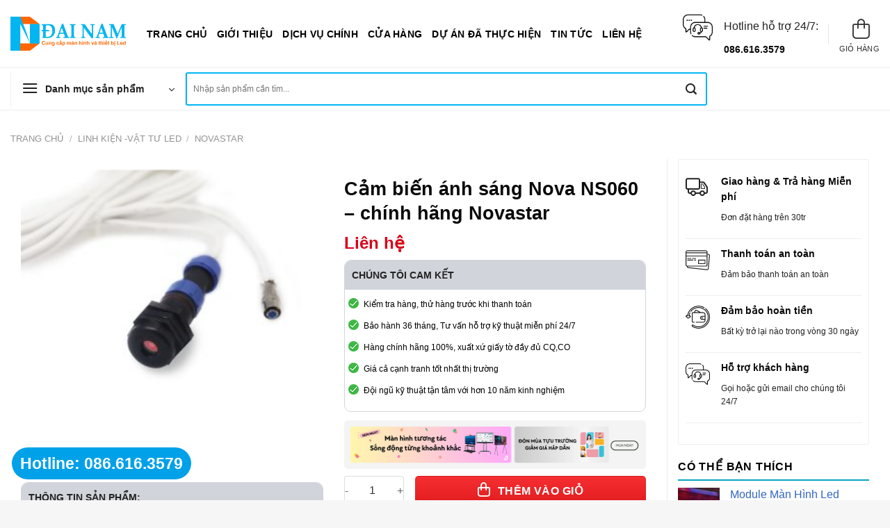

--- FILE ---
content_type: text/html; charset=UTF-8
request_url: https://leddainam.com/san-pham/cam-bien-anh-sang-nova-ns060-chinh-hang-novastar/
body_size: 37340
content:
<!DOCTYPE html>
<html lang="vi" class="loading-site no-js">
<head>
	<meta charset="UTF-8" />
	<link rel="profile" href="http://gmpg.org/xfn/11" />
	<link rel="pingback" href="https://leddainam.com/xmlrpc.php" />

	<script>(function(html){html.className = html.className.replace(/\bno-js\b/,'js')})(document.documentElement);</script>
<meta name='robots' content='index, follow, max-image-preview:large, max-snippet:-1, max-video-preview:-1' />
	<style>img:is([sizes="auto" i], [sizes^="auto," i]) { contain-intrinsic-size: 3000px 1500px }</style>
	<meta name="viewport" content="width=device-width, initial-scale=1" />
	<!-- This site is optimized with the Yoast SEO Premium plugin v22.8 (Yoast SEO v25.8) - https://yoast.com/wordpress/plugins/seo/ -->
	<title>Cảm biến ánh sáng Nova NS060 - chính hãng Novastar - LED Đại Nam - Phân Phối Màn Hình Led - Màn Hình Tương Tác</title>
	<link rel="canonical" href="https://leddainam.com/san-pham/cam-bien-anh-sang-nova-ns060-chinh-hang-novastar/" />
	<meta property="og:locale" content="vi_VN" />
	<meta property="og:type" content="article" />
	<meta property="og:title" content="Cảm biến ánh sáng Nova NS060 - chính hãng Novastar" />
	<meta property="og:description" content="Giới thiệu sản phẩm Tên sản phẩm: Cảm biến ánh sáng Nova NS060 Thương hiệu: Novastar Nhập khẩu và phân phối chính hãng: Led Đại Nam Chức năng: Khả năng đo Lux và Foot-candles, cảm biến giúp điều chỉnh đèn LED và hệ thống chiếu sáng để tối ưu hóa hiệu suất ánh sáng và tiết kiệm ..." />
	<meta property="og:url" content="https://leddainam.com/san-pham/cam-bien-anh-sang-nova-ns060-chinh-hang-novastar/" />
	<meta property="og:site_name" content="LED Đại Nam - Phân Phối Màn Hình Led - Màn Hình Tương Tác" />
	<meta property="article:modified_time" content="2023-08-09T04:29:08+00:00" />
	<meta property="og:image" content="https://leddainam.com/wp-content/uploads/2023/07/NS060.jpg" />
	<meta property="og:image:width" content="310" />
	<meta property="og:image:height" content="310" />
	<meta property="og:image:type" content="image/jpeg" />
	<meta name="twitter:card" content="summary_large_image" />
	<meta name="twitter:label1" content="Ước tính thời gian đọc" />
	<meta name="twitter:data1" content="8 phút" />
	<script type="application/ld+json" class="yoast-schema-graph">{"@context":"https://schema.org","@graph":[{"@type":"WebPage","@id":"https://leddainam.com/san-pham/cam-bien-anh-sang-nova-ns060-chinh-hang-novastar/","url":"https://leddainam.com/san-pham/cam-bien-anh-sang-nova-ns060-chinh-hang-novastar/","name":"Cảm biến ánh sáng Nova NS060 - chính hãng Novastar - LED Đại Nam - Phân Phối Màn Hình Led - Màn Hình Tương Tác","isPartOf":{"@id":"/#website"},"primaryImageOfPage":{"@id":"https://leddainam.com/san-pham/cam-bien-anh-sang-nova-ns060-chinh-hang-novastar/#primaryimage"},"image":{"@id":"https://leddainam.com/san-pham/cam-bien-anh-sang-nova-ns060-chinh-hang-novastar/#primaryimage"},"thumbnailUrl":"https://leddainam.com/wp-content/uploads/2023/07/NS060.jpg","datePublished":"2023-07-24T12:42:50+00:00","dateModified":"2023-08-09T04:29:08+00:00","breadcrumb":{"@id":"https://leddainam.com/san-pham/cam-bien-anh-sang-nova-ns060-chinh-hang-novastar/#breadcrumb"},"inLanguage":"vi","potentialAction":[{"@type":"ReadAction","target":["https://leddainam.com/san-pham/cam-bien-anh-sang-nova-ns060-chinh-hang-novastar/"]}]},{"@type":"ImageObject","inLanguage":"vi","@id":"https://leddainam.com/san-pham/cam-bien-anh-sang-nova-ns060-chinh-hang-novastar/#primaryimage","url":"https://leddainam.com/wp-content/uploads/2023/07/NS060.jpg","contentUrl":"https://leddainam.com/wp-content/uploads/2023/07/NS060.jpg","width":310,"height":310},{"@type":"BreadcrumbList","@id":"https://leddainam.com/san-pham/cam-bien-anh-sang-nova-ns060-chinh-hang-novastar/#breadcrumb","itemListElement":[{"@type":"ListItem","position":1,"name":"Trang chủ","item":"https://leddainam.com/"},{"@type":"ListItem","position":2,"name":"Cảm biến ánh sáng Nova NS060 &#8211; chính hãng Novastar"}]},{"@type":"WebSite","@id":"/#website","url":"/","name":"LED Đại Nam - Phân Phối Màn Hình Led - Màn Hình Tương Tác","description":"Màn hình led giá tốt nhất thị trường","publisher":{"@id":"/#organization"},"potentialAction":[{"@type":"SearchAction","target":{"@type":"EntryPoint","urlTemplate":"/?s={search_term_string}"},"query-input":{"@type":"PropertyValueSpecification","valueRequired":true,"valueName":"search_term_string"}}],"inLanguage":"vi"},{"@type":"Organization","@id":"/#organization","name":"LED ĐẠI NAM","url":"/","logo":{"@type":"ImageObject","inLanguage":"vi","@id":"/#/schema/logo/image/","url":"http://leddainam.com/wp-content/uploads/2023/07/logo-Leddainam.png","contentUrl":"http://leddainam.com/wp-content/uploads/2023/07/logo-Leddainam.png","width":600,"height":179,"caption":"LED ĐẠI NAM"},"image":{"@id":"/#/schema/logo/image/"}}]}</script>
	<!-- / Yoast SEO Premium plugin. -->


<link rel='prefetch' href='https://leddainam.com/wp-content/themes/flatsome/assets/js/flatsome.js?ver=a0a7aee297766598a20e' />
<link rel='prefetch' href='https://leddainam.com/wp-content/themes/flatsome/assets/js/chunk.slider.js?ver=3.18.5' />
<link rel='prefetch' href='https://leddainam.com/wp-content/themes/flatsome/assets/js/chunk.popups.js?ver=3.18.5' />
<link rel='prefetch' href='https://leddainam.com/wp-content/themes/flatsome/assets/js/chunk.tooltips.js?ver=3.18.5' />
<link rel='prefetch' href='https://leddainam.com/wp-content/themes/flatsome/assets/js/woocommerce.js?ver=49415fe6a9266f32f1f2' />
<link rel="alternate" type="application/rss+xml" title="Dòng thông tin LED Đại Nam - Phân Phối Màn Hình Led - Màn Hình Tương Tác &raquo;" href="https://leddainam.com/feed/" />
<link rel="alternate" type="application/rss+xml" title="LED Đại Nam - Phân Phối Màn Hình Led - Màn Hình Tương Tác &raquo; Dòng bình luận" href="https://leddainam.com/comments/feed/" />
<link rel="alternate" type="application/rss+xml" title="LED Đại Nam - Phân Phối Màn Hình Led - Màn Hình Tương Tác &raquo; Cảm biến ánh sáng Nova NS060 &#8211; chính hãng Novastar Dòng bình luận" href="https://leddainam.com/san-pham/cam-bien-anh-sang-nova-ns060-chinh-hang-novastar/feed/" />
<style id='wp-emoji-styles-inline-css' type='text/css'>

	img.wp-smiley, img.emoji {
		display: inline !important;
		border: none !important;
		box-shadow: none !important;
		height: 1em !important;
		width: 1em !important;
		margin: 0 0.07em !important;
		vertical-align: -0.1em !important;
		background: none !important;
		padding: 0 !important;
	}
</style>
<style id='wp-block-library-inline-css' type='text/css'>
:root{--wp-admin-theme-color:#007cba;--wp-admin-theme-color--rgb:0,124,186;--wp-admin-theme-color-darker-10:#006ba1;--wp-admin-theme-color-darker-10--rgb:0,107,161;--wp-admin-theme-color-darker-20:#005a87;--wp-admin-theme-color-darker-20--rgb:0,90,135;--wp-admin-border-width-focus:2px;--wp-block-synced-color:#7a00df;--wp-block-synced-color--rgb:122,0,223;--wp-bound-block-color:var(--wp-block-synced-color)}@media (min-resolution:192dpi){:root{--wp-admin-border-width-focus:1.5px}}.wp-element-button{cursor:pointer}:root{--wp--preset--font-size--normal:16px;--wp--preset--font-size--huge:42px}:root .has-very-light-gray-background-color{background-color:#eee}:root .has-very-dark-gray-background-color{background-color:#313131}:root .has-very-light-gray-color{color:#eee}:root .has-very-dark-gray-color{color:#313131}:root .has-vivid-green-cyan-to-vivid-cyan-blue-gradient-background{background:linear-gradient(135deg,#00d084,#0693e3)}:root .has-purple-crush-gradient-background{background:linear-gradient(135deg,#34e2e4,#4721fb 50%,#ab1dfe)}:root .has-hazy-dawn-gradient-background{background:linear-gradient(135deg,#faaca8,#dad0ec)}:root .has-subdued-olive-gradient-background{background:linear-gradient(135deg,#fafae1,#67a671)}:root .has-atomic-cream-gradient-background{background:linear-gradient(135deg,#fdd79a,#004a59)}:root .has-nightshade-gradient-background{background:linear-gradient(135deg,#330968,#31cdcf)}:root .has-midnight-gradient-background{background:linear-gradient(135deg,#020381,#2874fc)}.has-regular-font-size{font-size:1em}.has-larger-font-size{font-size:2.625em}.has-normal-font-size{font-size:var(--wp--preset--font-size--normal)}.has-huge-font-size{font-size:var(--wp--preset--font-size--huge)}.has-text-align-center{text-align:center}.has-text-align-left{text-align:left}.has-text-align-right{text-align:right}#end-resizable-editor-section{display:none}.aligncenter{clear:both}.items-justified-left{justify-content:flex-start}.items-justified-center{justify-content:center}.items-justified-right{justify-content:flex-end}.items-justified-space-between{justify-content:space-between}.screen-reader-text{border:0;clip:rect(1px,1px,1px,1px);clip-path:inset(50%);height:1px;margin:-1px;overflow:hidden;padding:0;position:absolute;width:1px;word-wrap:normal!important}.screen-reader-text:focus{background-color:#ddd;clip:auto!important;clip-path:none;color:#444;display:block;font-size:1em;height:auto;left:5px;line-height:normal;padding:15px 23px 14px;text-decoration:none;top:5px;width:auto;z-index:100000}html :where(.has-border-color){border-style:solid}html :where([style*=border-top-color]){border-top-style:solid}html :where([style*=border-right-color]){border-right-style:solid}html :where([style*=border-bottom-color]){border-bottom-style:solid}html :where([style*=border-left-color]){border-left-style:solid}html :where([style*=border-width]){border-style:solid}html :where([style*=border-top-width]){border-top-style:solid}html :where([style*=border-right-width]){border-right-style:solid}html :where([style*=border-bottom-width]){border-bottom-style:solid}html :where([style*=border-left-width]){border-left-style:solid}html :where(img[class*=wp-image-]){height:auto;max-width:100%}:where(figure){margin:0 0 1em}html :where(.is-position-sticky){--wp-admin--admin-bar--position-offset:var(--wp-admin--admin-bar--height,0px)}@media screen and (max-width:600px){html :where(.is-position-sticky){--wp-admin--admin-bar--position-offset:0px}}
</style>
<link rel='stylesheet' id='magnific-popup-css' href='https://leddainam.com/wp-content/plugins/devvn-woocommerce-reviews/library/magnific-popup/magnific-popup.css?ver=1.2.6' type='text/css' media='all' />
<link rel='stylesheet' id='devvn-reviews-style-css' href='https://leddainam.com/wp-content/plugins/devvn-woocommerce-reviews/css/devvn-woocommerce-reviews.css?ver=1.2.6' type='text/css' media='all' />
<link rel='stylesheet' id='pk-progress-sold-style-css' href='https://leddainam.com/wp-content/plugins/pk-progress-sold/pk_progress_sold.css?ver=1.0' type='text/css' media='all' />
<link rel='stylesheet' id='uaf_client_css-css' href='https://leddainam.com/wp-content/uploads/useanyfont/uaf.css?ver=1756197296' type='text/css' media='all' />
<style id='woocommerce-inline-inline-css' type='text/css'>
.woocommerce form .form-row .required { visibility: visible; }
</style>
<link rel='stylesheet' id='brands-styles-css' href='https://leddainam.com/wp-content/plugins/woocommerce/assets/css/brands.css?ver=10.3.5' type='text/css' media='all' />
<link rel='stylesheet' id='vietcoders_fontawesome-css' href='https://leddainam.com/wp-content/themes/shopnet/fonts/css/all.min.css?ver=6.7.4' type='text/css' media='all' />
<link rel='stylesheet' id='flatsome-main-css' href='https://leddainam.com/wp-content/themes/flatsome/assets/css/flatsome.css?ver=3.18.5' type='text/css' media='all' />
<style id='flatsome-main-inline-css' type='text/css'>
@font-face {
				font-family: "fl-icons";
				font-display: block;
				src: url(https://leddainam.com/wp-content/themes/flatsome/assets/css/icons/fl-icons.eot?v=3.18.5);
				src:
					url(https://leddainam.com/wp-content/themes/flatsome/assets/css/icons/fl-icons.eot#iefix?v=3.18.5) format("embedded-opentype"),
					url(https://leddainam.com/wp-content/themes/flatsome/assets/css/icons/fl-icons.woff2?v=3.18.5) format("woff2"),
					url(https://leddainam.com/wp-content/themes/flatsome/assets/css/icons/fl-icons.ttf?v=3.18.5) format("truetype"),
					url(https://leddainam.com/wp-content/themes/flatsome/assets/css/icons/fl-icons.woff?v=3.18.5) format("woff"),
					url(https://leddainam.com/wp-content/themes/flatsome/assets/css/icons/fl-icons.svg?v=3.18.5#fl-icons) format("svg");
			}
</style>
<link rel='stylesheet' id='flatsome-shop-css' href='https://leddainam.com/wp-content/themes/flatsome/assets/css/flatsome-shop.css?ver=3.18.5' type='text/css' media='all' />
<link rel='stylesheet' id='flatsome-style-css' href='https://leddainam.com/wp-content/themes/shopnet/style.css?ver=3.0' type='text/css' media='all' />
<script type="text/javascript" src="https://leddainam.com/wp-includes/js/jquery/jquery.min.js?ver=3.7.1" id="jquery-core-js"></script>
<script type="text/javascript" src="https://leddainam.com/wp-includes/js/jquery/jquery-migrate.min.js?ver=3.4.1" id="jquery-migrate-js"></script>
<script type="text/javascript" src="https://leddainam.com/wp-content/plugins/woocommerce/assets/js/jquery-blockui/jquery.blockUI.min.js?ver=2.7.0-wc.10.3.5" id="wc-jquery-blockui-js" data-wp-strategy="defer"></script>
<script type="text/javascript" id="wc-add-to-cart-js-extra">
/* <![CDATA[ */
var wc_add_to_cart_params = {"ajax_url":"\/wp-admin\/admin-ajax.php","wc_ajax_url":"\/?wc-ajax=%%endpoint%%","i18n_view_cart":"Xem gi\u1ecf h\u00e0ng","cart_url":"https:\/\/leddainam.com\/gio-hang\/","is_cart":"","cart_redirect_after_add":"no"};
/* ]]> */
</script>
<script type="text/javascript" src="https://leddainam.com/wp-content/plugins/woocommerce/assets/js/frontend/add-to-cart.min.js?ver=10.3.5" id="wc-add-to-cart-js" defer="defer" data-wp-strategy="defer"></script>
<script type="text/javascript" id="wc-single-product-js-extra">
/* <![CDATA[ */
var wc_single_product_params = {"i18n_required_rating_text":"Vui l\u00f2ng ch\u1ecdn m\u1ed9t m\u1ee9c \u0111\u00e1nh gi\u00e1","i18n_rating_options":["1 tr\u00ean 5 sao","2 tr\u00ean 5 sao","3 tr\u00ean 5 sao","4 tr\u00ean 5 sao","5 tr\u00ean 5 sao"],"i18n_product_gallery_trigger_text":"Xem th\u01b0 vi\u1ec7n \u1ea3nh to\u00e0n m\u00e0n h\u00ecnh","review_rating_required":"yes","flexslider":{"rtl":false,"animation":"slide","smoothHeight":true,"directionNav":false,"controlNav":"thumbnails","slideshow":false,"animationSpeed":500,"animationLoop":false,"allowOneSlide":false},"zoom_enabled":"","zoom_options":[],"photoswipe_enabled":"","photoswipe_options":{"shareEl":false,"closeOnScroll":false,"history":false,"hideAnimationDuration":0,"showAnimationDuration":0},"flexslider_enabled":""};
/* ]]> */
</script>
<script type="text/javascript" src="https://leddainam.com/wp-content/plugins/woocommerce/assets/js/frontend/single-product.min.js?ver=10.3.5" id="wc-single-product-js" defer="defer" data-wp-strategy="defer"></script>
<script type="text/javascript" src="https://leddainam.com/wp-content/plugins/woocommerce/assets/js/js-cookie/js.cookie.min.js?ver=2.1.4-wc.10.3.5" id="wc-js-cookie-js" data-wp-strategy="defer"></script>
<link rel="https://api.w.org/" href="https://leddainam.com/wp-json/" /><link rel="alternate" title="JSON" type="application/json" href="https://leddainam.com/wp-json/wp/v2/product/1460" /><link rel="EditURI" type="application/rsd+xml" title="RSD" href="https://leddainam.com/xmlrpc.php?rsd" />
<meta name="generator" content="WordPress 6.7.4" />
<meta name="generator" content="WooCommerce 10.3.5" />
<link rel='shortlink' href='https://leddainam.com/?p=1460' />
<link rel="alternate" title="oNhúng (JSON)" type="application/json+oembed" href="https://leddainam.com/wp-json/oembed/1.0/embed?url=https%3A%2F%2Fleddainam.com%2Fsan-pham%2Fcam-bien-anh-sang-nova-ns060-chinh-hang-novastar%2F" />
<link rel="alternate" title="oNhúng (XML)" type="text/xml+oembed" href="https://leddainam.com/wp-json/oembed/1.0/embed?url=https%3A%2F%2Fleddainam.com%2Fsan-pham%2Fcam-bien-anh-sang-nova-ns060-chinh-hang-novastar%2F&#038;format=xml" />
<!-- Google Tag Manager -->
<script>(function(w,d,s,l,i){w[l]=w[l]||[];w[l].push({'gtm.start':
new Date().getTime(),event:'gtm.js'});var f=d.getElementsByTagName(s)[0],
j=d.createElement(s),dl=l!='dataLayer'?'&l='+l:'';j.async=true;j.src=
'https://www.googletagmanager.com/gtm.js?id='+i+dl;f.parentNode.insertBefore(j,f);
})(window,document,'script','dataLayer','GTM-P5FNCKS');</script>
<!-- End Google Tag Manager -->

<meta name="google-site-verification" content="EHwPrQkBFnbarvJOlrFihweMiR8wNOrM1Q1blatNUwI" />




<script type="application/ld+json">
{
  "@context": "https://schema.org",
  "@type": "GeneralContractor",
  "name": "LED ĐẠI NAM",
  "image": "http://leddainam.com/wp-content/uploads/2023/07/logo-Leddainam.png",
  "@id": "",
  "url": "http://leddainam.com",
  "telephone": "086.616.3579",
  "address": {
    "@type": "PostalAddress",
    "streetAddress": "102/63 Phan Huy Ích Phường 15, Q. Tân Bình",
    "addressLocality": "Hồ Chí Minh",
    "postalCode": "72109",
    "addressCountry": "VN"
  },
  "openingHoursSpecification": {
    "@type": "OpeningHoursSpecification",
    "dayOfWeek": [
      "Monday",
      "Tuesday",
      "Wednesday",
      "Thursday",
      "Friday",
      "Saturday",
      "Sunday"
    ],
    "opens": "08:00",
    "closes": "17:00"
  },
  "sameAs": [
    "https://www.facebook.com/manhinhleddainam",
    "www.leddainam.com"
  ] 
}
</script>
<script type="application/ld+json">
{
  "@context": "https://schema.org",
  "@type": "Corporation",
  "name": "LED ĐẠI NAM",
  "alternateName": "Công ty phân phối Màn Hình LED, linh kiện LED chính hãng",
  "url": "http://leddainam.com/",
  "logo": "http://leddainam.com/wp-content/uploads/2023/07/logo-Leddainam.png",
  "contactPoint": {
    "@type": "ContactPoint",
    "telephone": "086.616.3579",
    "contactType": "customer service",
    "contactOption": "HearingImpairedSupported",
    "areaServed": "VN",
    "availableLanguage": "Vietnamese"
  },
  "sameAs": "https://www.facebook.com/manhinhleddainam"
}
</script>
<style type="text/css">.saboxplugin-wrap{ border-top-style:solid !important; border-top-color: !important; border-bottom-style:solid !important; border-bottom-color: !important; border-left-style:solid !important; border-left-color: !important; border-right-style:solid !important; border-right-color: !important;}.saboxplugin-authorname .sabox-job-title{font-family:inherit;font-size:12px;opacity:.7;display: inline-block;margin-left: 10px;}</style>	<noscript><style>.woocommerce-product-gallery{ opacity: 1 !important; }</style></noscript>
	<style type="text/css">.saboxplugin-wrap{-webkit-box-sizing:border-box;-moz-box-sizing:border-box;-ms-box-sizing:border-box;box-sizing:border-box;border:1px solid #eee;width:100%;clear:both;display:block;overflow:hidden;word-wrap:break-word;position:relative}.saboxplugin-wrap .saboxplugin-gravatar{float:left;padding:0 20px 20px 20px}.saboxplugin-wrap .saboxplugin-gravatar img{max-width:100px;height:auto;border-radius:0;}.saboxplugin-wrap .saboxplugin-authorname{font-size:18px;line-height:1;margin:20px 0 0 20px;display:block}.saboxplugin-wrap .saboxplugin-authorname a{text-decoration:none}.saboxplugin-wrap .saboxplugin-authorname a:focus{outline:0}.saboxplugin-wrap .saboxplugin-desc{display:block;margin:5px 20px}.saboxplugin-wrap .saboxplugin-desc a{text-decoration:underline}.saboxplugin-wrap .saboxplugin-desc p{margin:5px 0 12px}.saboxplugin-wrap .saboxplugin-web{margin:0 20px 15px;text-align:left}.saboxplugin-wrap .sab-web-position{text-align:right}.saboxplugin-wrap .saboxplugin-web a{color:#ccc;text-decoration:none}.saboxplugin-wrap .saboxplugin-socials{position:relative;display:block;background:#fcfcfc;padding:5px;border-top:1px solid #eee}.saboxplugin-wrap .saboxplugin-socials a svg{width:20px;height:20px}.saboxplugin-wrap .saboxplugin-socials a svg .st2{fill:#fff; transform-origin:center center;}.saboxplugin-wrap .saboxplugin-socials a svg .st1{fill:rgba(0,0,0,.3)}.saboxplugin-wrap .saboxplugin-socials a:hover{opacity:.8;-webkit-transition:opacity .4s;-moz-transition:opacity .4s;-o-transition:opacity .4s;transition:opacity .4s;box-shadow:none!important;-webkit-box-shadow:none!important}.saboxplugin-wrap .saboxplugin-socials .saboxplugin-icon-color{box-shadow:none;padding:0;border:0;-webkit-transition:opacity .4s;-moz-transition:opacity .4s;-o-transition:opacity .4s;transition:opacity .4s;display:inline-block;color:#fff;font-size:0;text-decoration:inherit;margin:5px;-webkit-border-radius:0;-moz-border-radius:0;-ms-border-radius:0;-o-border-radius:0;border-radius:0;overflow:hidden}.saboxplugin-wrap .saboxplugin-socials .saboxplugin-icon-grey{text-decoration:inherit;box-shadow:none;position:relative;display:-moz-inline-stack;display:inline-block;vertical-align:middle;zoom:1;margin:10px 5px;color:#444;fill:#444}.clearfix:after,.clearfix:before{content:' ';display:table;line-height:0;clear:both}.ie7 .clearfix{zoom:1}.saboxplugin-socials.sabox-colored .saboxplugin-icon-color .sab-twitch{border-color:#38245c}.saboxplugin-socials.sabox-colored .saboxplugin-icon-color .sab-addthis{border-color:#e91c00}.saboxplugin-socials.sabox-colored .saboxplugin-icon-color .sab-behance{border-color:#003eb0}.saboxplugin-socials.sabox-colored .saboxplugin-icon-color .sab-delicious{border-color:#06c}.saboxplugin-socials.sabox-colored .saboxplugin-icon-color .sab-deviantart{border-color:#036824}.saboxplugin-socials.sabox-colored .saboxplugin-icon-color .sab-digg{border-color:#00327c}.saboxplugin-socials.sabox-colored .saboxplugin-icon-color .sab-dribbble{border-color:#ba1655}.saboxplugin-socials.sabox-colored .saboxplugin-icon-color .sab-facebook{border-color:#1e2e4f}.saboxplugin-socials.sabox-colored .saboxplugin-icon-color .sab-flickr{border-color:#003576}.saboxplugin-socials.sabox-colored .saboxplugin-icon-color .sab-github{border-color:#264874}.saboxplugin-socials.sabox-colored .saboxplugin-icon-color .sab-google{border-color:#0b51c5}.saboxplugin-socials.sabox-colored .saboxplugin-icon-color .sab-googleplus{border-color:#96271a}.saboxplugin-socials.sabox-colored .saboxplugin-icon-color .sab-html5{border-color:#902e13}.saboxplugin-socials.sabox-colored .saboxplugin-icon-color .sab-instagram{border-color:#1630aa}.saboxplugin-socials.sabox-colored .saboxplugin-icon-color .sab-linkedin{border-color:#00344f}.saboxplugin-socials.sabox-colored .saboxplugin-icon-color .sab-pinterest{border-color:#5b040e}.saboxplugin-socials.sabox-colored .saboxplugin-icon-color .sab-reddit{border-color:#992900}.saboxplugin-socials.sabox-colored .saboxplugin-icon-color .sab-rss{border-color:#a43b0a}.saboxplugin-socials.sabox-colored .saboxplugin-icon-color .sab-sharethis{border-color:#5d8420}.saboxplugin-socials.sabox-colored .saboxplugin-icon-color .sab-skype{border-color:#00658a}.saboxplugin-socials.sabox-colored .saboxplugin-icon-color .sab-soundcloud{border-color:#995200}.saboxplugin-socials.sabox-colored .saboxplugin-icon-color .sab-spotify{border-color:#0f612c}.saboxplugin-socials.sabox-colored .saboxplugin-icon-color .sab-stackoverflow{border-color:#a95009}.saboxplugin-socials.sabox-colored .saboxplugin-icon-color .sab-steam{border-color:#006388}.saboxplugin-socials.sabox-colored .saboxplugin-icon-color .sab-user_email{border-color:#b84e05}.saboxplugin-socials.sabox-colored .saboxplugin-icon-color .sab-stumbleUpon{border-color:#9b280e}.saboxplugin-socials.sabox-colored .saboxplugin-icon-color .sab-tumblr{border-color:#10151b}.saboxplugin-socials.sabox-colored .saboxplugin-icon-color .sab-twitter{border-color:#0967a0}.saboxplugin-socials.sabox-colored .saboxplugin-icon-color .sab-vimeo{border-color:#0d7091}.saboxplugin-socials.sabox-colored .saboxplugin-icon-color .sab-windows{border-color:#003f71}.saboxplugin-socials.sabox-colored .saboxplugin-icon-color .sab-whatsapp{border-color:#003f71}.saboxplugin-socials.sabox-colored .saboxplugin-icon-color .sab-wordpress{border-color:#0f3647}.saboxplugin-socials.sabox-colored .saboxplugin-icon-color .sab-yahoo{border-color:#14002d}.saboxplugin-socials.sabox-colored .saboxplugin-icon-color .sab-youtube{border-color:#900}.saboxplugin-socials.sabox-colored .saboxplugin-icon-color .sab-xing{border-color:#000202}.saboxplugin-socials.sabox-colored .saboxplugin-icon-color .sab-mixcloud{border-color:#2475a0}.saboxplugin-socials.sabox-colored .saboxplugin-icon-color .sab-vk{border-color:#243549}.saboxplugin-socials.sabox-colored .saboxplugin-icon-color .sab-medium{border-color:#00452c}.saboxplugin-socials.sabox-colored .saboxplugin-icon-color .sab-quora{border-color:#420e00}.saboxplugin-socials.sabox-colored .saboxplugin-icon-color .sab-meetup{border-color:#9b181c}.saboxplugin-socials.sabox-colored .saboxplugin-icon-color .sab-goodreads{border-color:#000}.saboxplugin-socials.sabox-colored .saboxplugin-icon-color .sab-snapchat{border-color:#999700}.saboxplugin-socials.sabox-colored .saboxplugin-icon-color .sab-500px{border-color:#00557f}.saboxplugin-socials.sabox-colored .saboxplugin-icon-color .sab-mastodont{border-color:#185886}.sab-patreon{border-color:#fc573b}.sabox-plus-item{margin-bottom:20px}@media screen and (max-width:480px){.saboxplugin-wrap{text-align:center}.saboxplugin-wrap .saboxplugin-gravatar{float:none;padding:20px 0;text-align:center;margin:0 auto;display:block}.saboxplugin-wrap .saboxplugin-gravatar img{float:none;display:inline-block;display:-moz-inline-stack;vertical-align:middle;zoom:1}.saboxplugin-wrap .saboxplugin-desc{margin:0 10px 20px;text-align:center}.saboxplugin-wrap .saboxplugin-authorname{text-align:center;margin:10px 0 20px}}body .saboxplugin-authorname a,body .saboxplugin-authorname a:hover{box-shadow:none;-webkit-box-shadow:none}a.sab-profile-edit{font-size:16px!important;line-height:1!important}.sab-edit-settings a,a.sab-profile-edit{color:#0073aa!important;box-shadow:none!important;-webkit-box-shadow:none!important}.sab-edit-settings{margin-right:15px;position:absolute;right:0;z-index:2;bottom:10px;line-height:20px}.sab-edit-settings i{margin-left:5px}.saboxplugin-socials{line-height:1!important}.rtl .saboxplugin-wrap .saboxplugin-gravatar{float:right}.rtl .saboxplugin-wrap .saboxplugin-authorname{display:flex;align-items:center}.rtl .saboxplugin-wrap .saboxplugin-authorname .sab-profile-edit{margin-right:10px}.rtl .sab-edit-settings{right:auto;left:0}img.sab-custom-avatar{max-width:75px;}.saboxplugin-wrap {margin-top:0px; margin-bottom:0px; padding: 0px 0px }.saboxplugin-wrap .saboxplugin-authorname {font-size:18px; line-height:25px;}.saboxplugin-wrap .saboxplugin-desc p, .saboxplugin-wrap .saboxplugin-desc {font-size:14px !important; line-height:21px !important;}.saboxplugin-wrap .saboxplugin-web {font-size:14px;}.saboxplugin-wrap .saboxplugin-socials a svg {width:18px;height:18px;}.saboxplugin-tabs-wrapper {
                width: 100%;
                display: block;
                clear: both;
                overflow: auto;
            }
            
            .saboxplugin-tabs-wrapper ul{
                margin:0px;
                padding: 0px;
            }
            
            .saboxplugin-tabs-wrapper ul li {
                list-style: none;
                float: left;
                color: #222222;
                padding: 8px 20px;
                background-color: #e4e4e4;
                box-sizing: border-box;
                margin-right: 1px;
                border-bottom: 1px solid #c7c7c7;
            }
            
            .saboxplugin-tabs-wrapper ul li.active,
            .saboxplugin-tabs-wrapper ul li:hover{
                color: #222222;
                background-color: #efefef;
                border-bottom: 1px solid #c7c7c7;
                cursor:pointer;
            }
            
            .saboxplugin-tab{
                padding:20px;
            }
            
            .saboxplugin-tab ul{
                margin:0px;
                padding: 0px;
            }

            .saboxplugin-tab ul li{
                list-style: none;
            }.saboxplugin-authorname .sabox-job-title{font-family:inherit;font-size:12px;opacity:.7;display: inline-block;margin-left: 10px;}</style><style type="text/css">.saboxplugin-wrap{-webkit-box-sizing:border-box;-moz-box-sizing:border-box;-ms-box-sizing:border-box;box-sizing:border-box;border:1px solid #eee;width:100%;clear:both;display:block;overflow:hidden;word-wrap:break-word;position:relative}.saboxplugin-wrap .saboxplugin-gravatar{float:left;padding:0 20px 20px 20px}.saboxplugin-wrap .saboxplugin-gravatar img{max-width:100px;height:auto;border-radius:0;}.saboxplugin-wrap .saboxplugin-authorname{font-size:18px;line-height:1;margin:20px 0 0 20px;display:block}.saboxplugin-wrap .saboxplugin-authorname a{text-decoration:none}.saboxplugin-wrap .saboxplugin-authorname a:focus{outline:0}.saboxplugin-wrap .saboxplugin-desc{display:block;margin:5px 20px}.saboxplugin-wrap .saboxplugin-desc a{text-decoration:underline}.saboxplugin-wrap .saboxplugin-desc p{margin:5px 0 12px}.saboxplugin-wrap .saboxplugin-web{margin:0 20px 15px;text-align:left}.saboxplugin-wrap .sab-web-position{text-align:right}.saboxplugin-wrap .saboxplugin-web a{color:#ccc;text-decoration:none}.saboxplugin-wrap .saboxplugin-socials{position:relative;display:block;background:#fcfcfc;padding:5px;border-top:1px solid #eee}.saboxplugin-wrap .saboxplugin-socials a svg{width:20px;height:20px}.saboxplugin-wrap .saboxplugin-socials a svg .st2{fill:#fff; transform-origin:center center;}.saboxplugin-wrap .saboxplugin-socials a svg .st1{fill:rgba(0,0,0,.3)}.saboxplugin-wrap .saboxplugin-socials a:hover{opacity:.8;-webkit-transition:opacity .4s;-moz-transition:opacity .4s;-o-transition:opacity .4s;transition:opacity .4s;box-shadow:none!important;-webkit-box-shadow:none!important}.saboxplugin-wrap .saboxplugin-socials .saboxplugin-icon-color{box-shadow:none;padding:0;border:0;-webkit-transition:opacity .4s;-moz-transition:opacity .4s;-o-transition:opacity .4s;transition:opacity .4s;display:inline-block;color:#fff;font-size:0;text-decoration:inherit;margin:5px;-webkit-border-radius:0;-moz-border-radius:0;-ms-border-radius:0;-o-border-radius:0;border-radius:0;overflow:hidden}.saboxplugin-wrap .saboxplugin-socials .saboxplugin-icon-grey{text-decoration:inherit;box-shadow:none;position:relative;display:-moz-inline-stack;display:inline-block;vertical-align:middle;zoom:1;margin:10px 5px;color:#444;fill:#444}.clearfix:after,.clearfix:before{content:' ';display:table;line-height:0;clear:both}.ie7 .clearfix{zoom:1}.saboxplugin-socials.sabox-colored .saboxplugin-icon-color .sab-twitch{border-color:#38245c}.saboxplugin-socials.sabox-colored .saboxplugin-icon-color .sab-addthis{border-color:#e91c00}.saboxplugin-socials.sabox-colored .saboxplugin-icon-color .sab-behance{border-color:#003eb0}.saboxplugin-socials.sabox-colored .saboxplugin-icon-color .sab-delicious{border-color:#06c}.saboxplugin-socials.sabox-colored .saboxplugin-icon-color .sab-deviantart{border-color:#036824}.saboxplugin-socials.sabox-colored .saboxplugin-icon-color .sab-digg{border-color:#00327c}.saboxplugin-socials.sabox-colored .saboxplugin-icon-color .sab-dribbble{border-color:#ba1655}.saboxplugin-socials.sabox-colored .saboxplugin-icon-color .sab-facebook{border-color:#1e2e4f}.saboxplugin-socials.sabox-colored .saboxplugin-icon-color .sab-flickr{border-color:#003576}.saboxplugin-socials.sabox-colored .saboxplugin-icon-color .sab-github{border-color:#264874}.saboxplugin-socials.sabox-colored .saboxplugin-icon-color .sab-google{border-color:#0b51c5}.saboxplugin-socials.sabox-colored .saboxplugin-icon-color .sab-googleplus{border-color:#96271a}.saboxplugin-socials.sabox-colored .saboxplugin-icon-color .sab-html5{border-color:#902e13}.saboxplugin-socials.sabox-colored .saboxplugin-icon-color .sab-instagram{border-color:#1630aa}.saboxplugin-socials.sabox-colored .saboxplugin-icon-color .sab-linkedin{border-color:#00344f}.saboxplugin-socials.sabox-colored .saboxplugin-icon-color .sab-pinterest{border-color:#5b040e}.saboxplugin-socials.sabox-colored .saboxplugin-icon-color .sab-reddit{border-color:#992900}.saboxplugin-socials.sabox-colored .saboxplugin-icon-color .sab-rss{border-color:#a43b0a}.saboxplugin-socials.sabox-colored .saboxplugin-icon-color .sab-sharethis{border-color:#5d8420}.saboxplugin-socials.sabox-colored .saboxplugin-icon-color .sab-skype{border-color:#00658a}.saboxplugin-socials.sabox-colored .saboxplugin-icon-color .sab-soundcloud{border-color:#995200}.saboxplugin-socials.sabox-colored .saboxplugin-icon-color .sab-spotify{border-color:#0f612c}.saboxplugin-socials.sabox-colored .saboxplugin-icon-color .sab-stackoverflow{border-color:#a95009}.saboxplugin-socials.sabox-colored .saboxplugin-icon-color .sab-steam{border-color:#006388}.saboxplugin-socials.sabox-colored .saboxplugin-icon-color .sab-user_email{border-color:#b84e05}.saboxplugin-socials.sabox-colored .saboxplugin-icon-color .sab-stumbleUpon{border-color:#9b280e}.saboxplugin-socials.sabox-colored .saboxplugin-icon-color .sab-tumblr{border-color:#10151b}.saboxplugin-socials.sabox-colored .saboxplugin-icon-color .sab-twitter{border-color:#0967a0}.saboxplugin-socials.sabox-colored .saboxplugin-icon-color .sab-vimeo{border-color:#0d7091}.saboxplugin-socials.sabox-colored .saboxplugin-icon-color .sab-windows{border-color:#003f71}.saboxplugin-socials.sabox-colored .saboxplugin-icon-color .sab-whatsapp{border-color:#003f71}.saboxplugin-socials.sabox-colored .saboxplugin-icon-color .sab-wordpress{border-color:#0f3647}.saboxplugin-socials.sabox-colored .saboxplugin-icon-color .sab-yahoo{border-color:#14002d}.saboxplugin-socials.sabox-colored .saboxplugin-icon-color .sab-youtube{border-color:#900}.saboxplugin-socials.sabox-colored .saboxplugin-icon-color .sab-xing{border-color:#000202}.saboxplugin-socials.sabox-colored .saboxplugin-icon-color .sab-mixcloud{border-color:#2475a0}.saboxplugin-socials.sabox-colored .saboxplugin-icon-color .sab-vk{border-color:#243549}.saboxplugin-socials.sabox-colored .saboxplugin-icon-color .sab-medium{border-color:#00452c}.saboxplugin-socials.sabox-colored .saboxplugin-icon-color .sab-quora{border-color:#420e00}.saboxplugin-socials.sabox-colored .saboxplugin-icon-color .sab-meetup{border-color:#9b181c}.saboxplugin-socials.sabox-colored .saboxplugin-icon-color .sab-goodreads{border-color:#000}.saboxplugin-socials.sabox-colored .saboxplugin-icon-color .sab-snapchat{border-color:#999700}.saboxplugin-socials.sabox-colored .saboxplugin-icon-color .sab-500px{border-color:#00557f}.saboxplugin-socials.sabox-colored .saboxplugin-icon-color .sab-mastodont{border-color:#185886}.sab-patreon{border-color:#fc573b}.sabox-plus-item{margin-bottom:20px}@media screen and (max-width:480px){.saboxplugin-wrap{text-align:center}.saboxplugin-wrap .saboxplugin-gravatar{float:none;padding:20px 0;text-align:center;margin:0 auto;display:block}.saboxplugin-wrap .saboxplugin-gravatar img{float:none;display:inline-block;display:-moz-inline-stack;vertical-align:middle;zoom:1}.saboxplugin-wrap .saboxplugin-desc{margin:0 10px 20px;text-align:center}.saboxplugin-wrap .saboxplugin-authorname{text-align:center;margin:10px 0 20px}}body .saboxplugin-authorname a,body .saboxplugin-authorname a:hover{box-shadow:none;-webkit-box-shadow:none}a.sab-profile-edit{font-size:16px!important;line-height:1!important}.sab-edit-settings a,a.sab-profile-edit{color:#0073aa!important;box-shadow:none!important;-webkit-box-shadow:none!important}.sab-edit-settings{margin-right:15px;position:absolute;right:0;z-index:2;bottom:10px;line-height:20px}.sab-edit-settings i{margin-left:5px}.saboxplugin-socials{line-height:1!important}.rtl .saboxplugin-wrap .saboxplugin-gravatar{float:right}.rtl .saboxplugin-wrap .saboxplugin-authorname{display:flex;align-items:center}.rtl .saboxplugin-wrap .saboxplugin-authorname .sab-profile-edit{margin-right:10px}.rtl .sab-edit-settings{right:auto;left:0}img.sab-custom-avatar{max-width:75px;}.saboxplugin-wrap {margin-top:0px; margin-bottom:0px; padding: 0px 0px }.saboxplugin-wrap .saboxplugin-authorname {font-size:18px; line-height:25px;}.saboxplugin-wrap .saboxplugin-desc p, .saboxplugin-wrap .saboxplugin-desc {font-size:14px !important; line-height:21px !important;}.saboxplugin-wrap .saboxplugin-web {font-size:14px;}.saboxplugin-wrap .saboxplugin-socials a svg {width:18px;height:18px;}.saboxplugin-tabs-wrapper {
                width: 100%;
                display: block;
                clear: both;
                overflow: auto;
            }
            
            .saboxplugin-tabs-wrapper ul{
                margin:0px;
                padding: 0px;
            }
            
            .saboxplugin-tabs-wrapper ul li {
                list-style: none;
                float: left;
                color: #222222;
                padding: 8px 20px;
                background-color: #e4e4e4;
                box-sizing: border-box;
                margin-right: 1px;
                border-bottom: 1px solid #c7c7c7;
            }
            
            .saboxplugin-tabs-wrapper ul li.active,
            .saboxplugin-tabs-wrapper ul li:hover{
                color: #222222;
                background-color: #efefef;
                border-bottom: 1px solid #c7c7c7;
                cursor:pointer;
            }
            
            .saboxplugin-tab{
                padding:20px;
            }
            
            .saboxplugin-tab ul{
                margin:0px;
                padding: 0px;
            }

            .saboxplugin-tab ul li{
                list-style: none;
            }.saboxplugin-authorname .sabox-job-title{font-family:inherit;font-size:12px;opacity:.7;display: inline-block;margin-left: 10px;}</style><script>(function ($) {
            $(document).ready(function () {
                $(".saboxplugin-tabs-wrapper").on("click", "li", function () {
                    $(this).parents("ul").children("li").removeClass("active");
                    $(this).addClass("active");
                    $(this).parents(".saboxplugin-wrap").children(".saboxplugin-tab").hide();
                    $(this).parents(".saboxplugin-wrap").children(".saboxplugin-tab-" + $(this).data("tab")).show();
                });
            });
        })(jQuery);</script><link rel="icon" href="https://leddainam.com/wp-content/uploads/2023/08/cropped-cropped-logo-Leddainam-1-32x32.png" sizes="32x32" />
<link rel="icon" href="https://leddainam.com/wp-content/uploads/2023/08/cropped-cropped-logo-Leddainam-1-192x192.png" sizes="192x192" />
<link rel="apple-touch-icon" href="https://leddainam.com/wp-content/uploads/2023/08/cropped-cropped-logo-Leddainam-1-180x180.png" />
<meta name="msapplication-TileImage" content="https://leddainam.com/wp-content/uploads/2023/08/cropped-cropped-logo-Leddainam-1-270x270.png" />
<style id="custom-css" type="text/css">:root {--primary-color: #08a4c2;--fs-color-primary: #08a4c2;--fs-color-secondary: #333333;--fs-color-success: #7a9c59;--fs-color-alert: #b20000;--fs-experimental-link-color: #3365c1;--fs-experimental-link-color-hover: #f26659;}.tooltipster-base {--tooltip-color: #fff;--tooltip-bg-color: #000;}.off-canvas-right .mfp-content, .off-canvas-left .mfp-content {--drawer-width: 300px;}.off-canvas .mfp-content.off-canvas-cart {--drawer-width: 360px;}.container-width, .full-width .ubermenu-nav, .container, .row{max-width: 1320px}.row.row-collapse{max-width: 1290px}.row.row-small{max-width: 1312.5px}.row.row-large{max-width: 1350px}.header-main{height: 97px}#logo img{max-height: 97px}#logo{width:166px;}.header-bottom{min-height: 62px}.header-top{min-height: 30px}.transparent .header-main{height: 30px}.transparent #logo img{max-height: 30px}.has-transparent + .page-title:first-of-type,.has-transparent + #main > .page-title,.has-transparent + #main > div > .page-title,.has-transparent + #main .page-header-wrapper:first-of-type .page-title{padding-top: 80px;}.header.show-on-scroll,.stuck .header-main{height:86px!important}.stuck #logo img{max-height: 86px!important}.search-form{ width: 100%;}.header-bg-color {background-color: rgba(255,255,255,0.9)}.header-bottom {background-color: #ffffff}.header-main .nav > li > a{line-height: 16px }.stuck .header-main .nav > li > a{line-height: 15px }.header-bottom-nav > li > a{line-height: 16px }@media (max-width: 549px) {.header-main{height: 70px}#logo img{max-height: 70px}}.nav-dropdown{font-size:96%}body{color: #232323}h1,h2,h3,h4,h5,h6,.heading-font{color: #0a0a0a;}.header:not(.transparent) .header-nav-main.nav > li > a {color: #000000;}.widget:where(:not(.widget_shopping_cart)) a{color: #232323;}.widget:where(:not(.widget_shopping_cart)) a:hover{color: #e41886;}.widget .tagcloud a:hover{border-color: #e41886; background-color: #e41886;}.shop-page-title.featured-title .title-overlay{background-color: #4c00bf;}.current .breadcrumb-step, [data-icon-label]:after, .button#place_order,.button.checkout,.checkout-button,.single_add_to_cart_button.button, .sticky-add-to-cart-select-options-button{background-color: #e74c3c!important }.has-equal-box-heights .box-image {padding-top: 100%;}.badge-inner.on-sale{background-color: #219fff}.shop-page-title.featured-title .title-bg{ background-image: url(https://leddainam.com/wp-content/uploads/2023/07/NS060.jpg)!important;}@media screen and (min-width: 550px){.products .box-vertical .box-image{min-width: 280px!important;width: 280px!important;}}.absolute-footer, html{background-color: #f6f6f6}.page-title-small + main .product-container > .row{padding-top:0;}.header-vertical-menu__opener{background-color: #ffffff}.nav-vertical-fly-out > li + li {border-top-width: 1px; border-top-style: solid;}/* Custom CSS */li {margin-bottom: 0.6em;margin-left: 17px;}.box-category {background-color: #ffffff;border-radius: 20px;-webkit-box-shadow: 16px 18px 27px -14px #efefef;/* box-shadow: 16px 18px 27px -14px #6c0909; */}.xem-them ul li a {font-weight: 700;font-size: 16px;color: #2a9e2f;}.xem-them ul li a:hover {text-decoration: underline;}.blog-single .entry-meta {text-transform: none;font-size: 14px;letter-spacing: 0;color: gray;border-top: 1px solid #e2e2e2;border-bottom: 1px solid #e2e2e2;padding: 10px;background: #f9f9f9;}.danh-muc {margin-bottom: 15px;}.danh-muc span.title, .the-tim-kiem span.title {border-radius: 4px;background: #126e32;padding: 4px 10px;color: white;margin-right: 5px;}.danh-muc a, .the-tim-kiem a {line-height:32px;border-radius: 4px;margin-bottom: 10px;padding: 4px 10px;background: #dedede;color: #464646;}.h3, h3 {font-size: 15px;}.danh-muc a:hover, .the-tim-kiem a:hover {background: #6dca19;color: white;}.bai-viet-lien-quan {margin-top: 15px;}.bai-viet-lien-quan h3 {font-size: 19px;color: black;}.bai-viet-lien-quan ul {margin-bottom: 0;display: inline-block;width: 100%;}.bai-viet-lien-quan ul li {list-style: none;width: 25%;color: graytext;float: left;padding-left: 4px;padding-right: 5px;}.bai-viet-lien-quan ul li .box-image img {height: 120px;border-radius: 4px;object-fit: cover;object-position: center;}.bai-viet-lien-quan h4 {font-size: 15px;color: black;line-height: 19px;padding-top: 7px;height: 64px;overflow: hidden;}.product-small.box {background: white;border-radius: 5px;box-shadow: 2px 2px 20px #00000005;border-radius: 15px;box-shadow: 0 1px 2px 0 rgba(60,64,67,.1), 0 2px 6px 2px rgba(60,64,67,.15);height: auto;padding: 10px;}h2 {border-left: 4px solid #0092ff;padding-left: 10px;padding-top: 10px;padding-bottom: 10px;color: #0092ff !important;font-size: 20px;line-height: 1.3;}img {max-width: 100%;height: auto;display: inline-block;vertical-align: middle;display: block;margin-left: auto;margin-right: auto;}.woocommerce-Price-currencySymbol {display: none; }del span.amount {opacity: .6;font-weight: normal;font-size: 11px;margin-right: 0.3em;}.header-bottom-nav ul.nav-dropdown li a {color: #898989;}.header-bottom-nav ul.nav-dropdown li:hover {background: #f1f1f1;}.header-bottom-nav ul.nav-dropdown {background: #ffffff;}.header-search-form-wrapper form {border-width: 2px 2px 2px 2px;border-style: solid;border-color: #01b5f1;border-radius: 3px;}.flickity-viewport {border-radius: 10px;cursor: grab;}.h4, h4 {font-size: 14px;}@media (max-width: 767px) {#ads-left, #ads-right {visibility: hidden;}}.label-new.menu-item > a:after{content:"Mới";}.label-hot.menu-item > a:after{content:"Thịnh hành";}.label-sale.menu-item > a:after{content:"Giảm giá";}.label-popular.menu-item > a:after{content:"Phổ biến";}</style>		<style type="text/css" id="wp-custom-css">
			.product-main .khuyen-mai {
    background: #03a9f414;
    border-radius: 4px;
    border: 1px dashed #02b4f0;
    padding: 10px;
    margin-bottom: 20px;
}

.product-main .khuyen-mai li {
    list-style: none;
    color: #3a3a3a;
    font-size: 14px;
}	
.product-main .khuyen-mai li {
    list-style: none;
    color: #3a3a3a;
    font-size: 13px;
    background: url(http://leddainam.com/wp-content/uploads/2023/07/check@2x.png);
    background-repeat: no-repeat;
    background-size: 14px;
    background-position-y: 3px;
    padding-left: 23px;
}
div#reviews.woocommerce-Reviews {
    border-bottom: 1px solid #ddd;
    width: 100%;
    max-width: 1080px;
    margin: 0 auto 30px;
}

.code-san-pham {     border-radius: 15px;
    box-shadow: 0 1px 2px 0 rgba(60,64,67,.1), 0 2px 6px 2px rgba(60,64,67,.15);
    height: auto;}

.product-small.col .badge-container .badge {
position: absolute;
    top: 15px;
    padding: 8px 10px;
    box-shadow: -1px 2px 3px rgb(0 0 0 / 30%);
    height: unset;
background: url(http://leddainam.com/wp-content/uploads/2023/07/Asset-1.svg) 50% no-repeat;
    margin-left: 0;
	border-top-right-radius: 40px; /* Áp dụng border-radius 40px cho góc bên trên bên phải */
    border-bottom-right-radius: 40px; /* Áp dụng border-radius 40px cho góc dưới bên phải */
    height: 31px;
    position: absolute;
    top: 0px;
    width: 60px;
}

/*Đánh giá sao*/
.count-rating {
    margin-top: 7px;
}
.container-rating {
    display: flex;
}

.button-group {
    display: flex;
    flex-direction: row;
    justify-content: space-between;
    align-items: center;
	margin-top: -2px;
	font-size: 14px;
	width: 103%;
}
@media (max-width: 549px)
.flickity-viewport>.flickity-slider>.col {
    padding: 0 5px 10px;
}
.button.alt:not(.is-outline) {
    background-color: #0075cd;
    border-radius: 5px;
    width: 100%;
}
p {
    margin-top: 10px !important;
    margin-bottom: 10px !important;
}
.cot1 .col-inner {
    background: #67A9F0;
    border-radius: 20px;
    padding: 30px;
}

.ux-timer-text {
    background: white;
    color: #c60000;
    padding: 5px;
    border-radius: 8px;
    font-size: 17px !important;
}

.nut-xem-tat-ca {
    background: rgb(255, 255, 255);
    color: rgb(208, 2, 27);
    padding: 6px 20px;
    border-radius: 6px;
    font-size: 16px;
    line-height: 23px;
    font-weight: 600;
    letter-spacing: 0;
}
.cot1 .col-inner .col-inner {
    background: none;
    padding: 0;
    border-radius: 0;
}
.cotsale  {
    padding: 0 1px 0px;
}
.nut-xem-tat-ca-mobile {padding: 4px 20px;
    font-size: 14px;
    width: 100%;
background: rgb(255, 255, 255);
    color: rgb(208, 2, 27);
    padding: 12px 20px;
    border-radius: 6px;
    font-size: 16px;
    line-height: 23px;
    font-weight: 600;
	  margin-top: -20px;
    letter-spacing: 0;}
.cotflas{padding: 0 1px 0px;}
.nut-xem-tat-ca:hover {
  color: #000;
}
.box-more-promotion {
    border: 1px solid #d1d5db;
    border-radius: 10px;
    overflow: hidden;
}
.my-3 {
    margin-bottom: 0.75rem!important;
    margin-top: 0.75rem!important;
}
.box-more-promotion .box-more-promotion-title {
    background-color: #d1d5db;
    font-size: 14px;
    padding: 10px;
    width: 100%;
}
.has-text-weight-semibold {
    font-weight: 600!important;
}
.box-more-promotion .render-promotion li {
    font-size: 12px;
    margin: 10px 5px;
}
.box-more-promotion .render-promotion li:before {
    content: url(http://leddainam.com/wp-content/uploads/2024/02/1aaa.png);
    margin-right: 4px;
    position: relative;
	  transform: scale(0.1);
    top: 2px;
}

.box-more-promotion {
    border: 1px solid #d1d5db;
    border-radius: 10px;
    margin-top: 10px;
    overflow: hidden;
}

.single_add_to_cart_button.button {
    background: linear-gradient(#f52f32,#e11b1e);
}

.box-more-promotion .render-promotion1 li {
    font-size: 12px;
    margin: 10px 5px;
	  display: flex;
    align-items: center;
}
.css-tc11gt {
    font-size: 14px;
    line-height: 20px;
    font-weight: 600;
    color: #dc6803;
}
.flying-deer {
    width: 80px;
    height: 80px;
    background-image: url(http://leddainam.com/wp-content/uploads/2024/02/l.png);
    background-size: contain;
    position: absolute;
    animation: fly 7s linear infinite;
    z-index: 100;
    background-repeat: no-repeat;
    bottom: -50px;
}
@keyframes moveRight {
0% {
transform: translateX(0);
}
99.99% {
transform: translateX(1200px);
}
100% {
transform: translateX(1200px);
}
}

.flying-deer {
animation: moveRight 5s linear infinite;
}


.ux-qc {    margin-left: -20px;}

h3     {font-weight: bold;
	color: #0068ff;}		</style>
		<style id="kirki-inline-styles"></style><meta name="generator" content="WP Rocket 3.19.4" data-wpr-features="wpr_preload_links wpr_desktop" /></head>

<body class="product-template-default single single-product postid-1460 theme-flatsome woocommerce woocommerce-page woocommerce-no-js lightbox nav-dropdown-has-shadow nav-dropdown-has-border">


<a class="skip-link screen-reader-text" href="#main">Chuyển đến nội dung</a>

<div data-rocket-location-hash="99bb46786fd5bd31bcd7bdc067ad247a" id="wrapper">

	
	<header data-rocket-location-hash="8cd2ef760cf5956582d03e973259bc0e" id="header" class="header has-sticky sticky-jump">
		<div data-rocket-location-hash="d53b06ca13945ed03e70ba4a94347bcf" class="header-wrapper">
			<div id="masthead" class="header-main hide-for-sticky">
      <div class="header-inner flex-row container logo-left medium-logo-center" role="navigation">

          <!-- Logo -->
          <div id="logo" class="flex-col logo">
            
<!-- Header logo -->
<a href="https://leddainam.com/" title="LED Đại Nam &#8211; Phân Phối Màn Hình Led &#8211; Màn Hình Tương Tác - Màn hình led giá tốt nhất thị trường" rel="home">
		<img width="600" height="179" src="https://leddainam.com/wp-content/uploads/2023/07/logo-Leddainam.png" class="header_logo header-logo" alt="LED Đại Nam &#8211; Phân Phối Màn Hình Led &#8211; Màn Hình Tương Tác"/><img  width="600" height="179" src="https://leddainam.com/wp-content/uploads/2023/07/logo-Leddainam.png" class="header-logo-dark" alt="LED Đại Nam &#8211; Phân Phối Màn Hình Led &#8211; Màn Hình Tương Tác"/></a>
          </div>

          <!-- Mobile Left Elements -->
          <div class="flex-col show-for-medium flex-left">
            <ul class="mobile-nav nav nav-left ">
              <li class="nav-icon has-icon">
  		<a href="#" data-open="#main-menu" data-pos="left" data-bg="main-menu-overlay" data-color="" class="is-small" aria-label="Menu" aria-controls="main-menu" aria-expanded="false">

		  <i class="icon-menu" ></i>
		  		</a>
	</li>
            </ul>
          </div>

          <!-- Left Elements -->
          <div class="flex-col hide-for-medium flex-left
            flex-grow">
            <ul class="header-nav header-nav-main nav nav-left  nav-uppercase" >
              <li id="menu-item-4269" class="menu-item menu-item-type-custom menu-item-object-custom menu-item-home menu-item-4269 menu-item-design-default"><a href="http://leddainam.com/" class="nav-top-link">Trang chủ</a></li>
<li id="menu-item-1224" class="menu-item menu-item-type-post_type menu-item-object-page menu-item-1224 menu-item-design-default"><a href="https://leddainam.com/gioi-thieu/" class="nav-top-link">Giới thiệu</a></li>
<li id="menu-item-3989" class="menu-item menu-item-type-taxonomy menu-item-object-category menu-item-3989 menu-item-design-default"><a href="https://leddainam.com/dich-vu-chinh/" class="nav-top-link">Dịch vụ chính</a></li>
<li id="menu-item-1066" class="menu-item menu-item-type-post_type menu-item-object-page current_page_parent menu-item-1066 menu-item-design-default"><a href="https://leddainam.com/mua/" class="nav-top-link">Cửa hàng</a></li>
<li id="menu-item-3973" class="menu-item menu-item-type-taxonomy menu-item-object-category menu-item-3973 menu-item-design-default"><a href="https://leddainam.com/du-an-da-thuc-hien/" class="nav-top-link">Dự án đã thực hiện</a></li>
<li id="menu-item-1225" class="menu-item menu-item-type-taxonomy menu-item-object-category menu-item-1225 menu-item-design-default"><a href="https://leddainam.com/tin-tuc/" class="nav-top-link">Tin tức</a></li>
<li id="menu-item-1223" class="menu-item menu-item-type-post_type menu-item-object-page menu-item-1223 menu-item-design-default"><a href="https://leddainam.com/lien-he/" class="nav-top-link">Liên hệ</a></li>
            </ul>
          </div>

          <!-- Right Elements -->
          <div class="flex-col hide-for-medium flex-right">
            <ul class="header-nav header-nav-main nav nav-right  nav-uppercase">
              <li class="header-block"><div class="header-block-block-1"><p>
		<div class="icon-box featured-box icon-box-left text-left"  >
					<div class="icon-box-img" style="width: 43px">
				<div class="icon">
					<div class="icon-inner" >
						<img width="256" height="256" src="https://leddainam.com/wp-content/uploads/2022/11/online-chat-1.png" class="attachment-medium size-medium" alt="" decoding="async" fetchpriority="high" srcset="https://leddainam.com/wp-content/uploads/2022/11/online-chat-1.png 256w, https://leddainam.com/wp-content/uploads/2022/11/online-chat-1-150x150.png 150w, https://leddainam.com/wp-content/uploads/2022/11/online-chat-1-100x100.png 100w" sizes="(max-width: 256px) 100vw, 256px" />					</div>
				</div>
			</div>
				<div class="icon-box-text last-reset">
									</p>
<p>Hotline hỗ trợ 24/7:</p>
<h4>086.616.3579</h4>
<p>		</div>
	</div>
	
	</p></div></li><li class="header-divider"></li><li class="cart-item has-icon has-dropdown">

<a href="https://leddainam.com/gio-hang/" class="header-cart-link is-small" title="Giỏ hàng" >

<span class="header-cart-title">
   Giỏ hàng     </span>

    <i class="icon-shopping-basket"
    data-icon-label="0">
  </i>
  </a>

 <ul class="nav-dropdown nav-dropdown-default">
    <li class="html widget_shopping_cart">
      <div class="widget_shopping_cart_content">
        

	<div class="ux-mini-cart-empty flex flex-row-col text-center pt pb">
				<div class="ux-mini-cart-empty-icon">
			<svg xmlns="http://www.w3.org/2000/svg" viewBox="0 0 17 19" style="opacity:.1;height:80px;">
				<path d="M8.5 0C6.7 0 5.3 1.2 5.3 2.7v2H2.1c-.3 0-.6.3-.7.7L0 18.2c0 .4.2.8.6.8h15.7c.4 0 .7-.3.7-.7v-.1L15.6 5.4c0-.3-.3-.6-.7-.6h-3.2v-2c0-1.6-1.4-2.8-3.2-2.8zM6.7 2.7c0-.8.8-1.4 1.8-1.4s1.8.6 1.8 1.4v2H6.7v-2zm7.5 3.4 1.3 11.5h-14L2.8 6.1h2.5v1.4c0 .4.3.7.7.7.4 0 .7-.3.7-.7V6.1h3.5v1.4c0 .4.3.7.7.7s.7-.3.7-.7V6.1h2.6z" fill-rule="evenodd" clip-rule="evenodd" fill="currentColor"></path>
			</svg>
		</div>
				<p class="woocommerce-mini-cart__empty-message empty">Chưa có sản phẩm trong giỏ hàng.</p>
					<p class="return-to-shop">
				<a class="button primary wc-backward" href="https://leddainam.com/mua/">
					Quay trở lại cửa hàng				</a>
			</p>
				</div>


      </div>
    </li>
     </ul>

</li>
            </ul>
          </div>

          <!-- Mobile Right Elements -->
          <div class="flex-col show-for-medium flex-right">
            <ul class="mobile-nav nav nav-right ">
              <li class="cart-item has-icon">


		<a href="https://leddainam.com/gio-hang/" class="header-cart-link is-small off-canvas-toggle nav-top-link" title="Giỏ hàng" data-open="#cart-popup" data-class="off-canvas-cart" data-pos="right" >

    <i class="icon-shopping-basket"
    data-icon-label="0">
  </i>
  </a>


  <!-- Cart Sidebar Popup -->
  <div id="cart-popup" class="mfp-hide">
  <div class="cart-popup-inner inner-padding cart-popup-inner--sticky">
      <div class="cart-popup-title text-center">
          <span class="heading-font uppercase">Giỏ hàng</span>
          <div class="is-divider"></div>
      </div>
      <div class="widget woocommerce widget_shopping_cart"><div class="widget_shopping_cart_content"></div></div>               </div>
  </div>

</li>
            </ul>
          </div>

      </div>

      </div>
<div id="wide-nav" class="header-bottom wide-nav flex-has-center hide-for-medium">
    <div class="flex-row container">

                        <div class="flex-col hide-for-medium flex-left">
                <ul class="nav header-nav header-bottom-nav nav-left  nav-spacing-xlarge nav-uppercase">
                    
<li class="header-vertical-menu" role="navigation">
	<div class="header-vertical-menu__opener">
					<span class="header-vertical-menu__icon">
				<i class="icon-menu" ></i>			</span>
				<span class="header-vertical-menu__title">
						Danh mục sản phẩm		</span>
		<i class="icon-angle-down" ></i>	</div>
	<div class="header-vertical-menu__fly-out has-shadow">
		<div class="menu-menu-danh-muc-container"><ul id="menu-menu-danh-muc" class="ux-nav-vertical-menu nav-vertical-fly-out"><li id="menu-item-4041" class="menu-item menu-item-type-custom menu-item-object-custom menu-item-has-children menu-item-4041 menu-item-design-default has-dropdown"><a href="http://leddainam.com/man-hinh-led/" class="nav-top-link" aria-expanded="false" aria-haspopup="menu">Màn Hình LED<i class="icon-angle-down" ></i></a>
<ul class="sub-menu nav-dropdown nav-dropdown-default">
	<li id="menu-item-2011" class="menu-item menu-item-type-taxonomy menu-item-object-product_cat menu-item-2011"><a href="https://leddainam.com/danh-muc-san-pham/man-hinh-led-ngoai-troi/">Màn Hình Led Ngoài Trời</a></li>
	<li id="menu-item-2012" class="menu-item menu-item-type-taxonomy menu-item-object-product_cat menu-item-2012"><a href="https://leddainam.com/danh-muc-san-pham/man-hinh-led-trong-nha/">Màn Hình Led trong nhà</a></li>
</ul>
</li>
<li id="menu-item-7757" class="menu-item menu-item-type-custom menu-item-object-custom menu-item-7757 menu-item-design-custom-size menu-item-has-block has-dropdown"><a href="http://leddainam.com/danh-muc-san-pham/man-hinh-led-quang-cao/" class="nav-top-link" aria-expanded="false" aria-haspopup="menu">Màn hình LED chuyên dụng<i class="icon-angle-down" ></i></a><div class="sub-menu nav-dropdown"><p>	<section class="section ux-qc" id="section_1791483953">
		<div class="bg section-bg fill bg-fill bg-loaded bg-loaded" >

			
			
			

		</div>

		

		<div class="section-content relative">
			 <div class="row ux-qc"  id="row-660151803"> 
	<div id="col-1018101534" class="col small-12 large-12"  >
				<div class="col-inner"  >
			
			</p>
<p><a href="http://leddainam.com/man-hinh-led-rubik/">Màn hình led Rubik</a></p>
<p><a href="http://leddainam.com/san-pham/man-hinh-led-san/">Màn hình led Sàn</a></p>
<p><a href="http://leddainam.com/san-pham/man-hinh-led-treo-tran/">Màn hình led Treo trần</a></p>
<p>		</div>
					</div>

	 </div> 		</div>

		
<style>
#section_1791483953 {
  padding-top: 0px;
  padding-bottom: 0px;
}
</style>
	</section>
	</p></div><style>#menu-item-7757 > .nav-dropdown {width: 300px;}</style></li>
<li id="menu-item-4259" class="menu-item menu-item-type-custom menu-item-object-custom menu-item-4259 menu-item-design-default"><a href="http://leddainam.com/danh-muc-san-pham/man-hinh-ghep/" class="nav-top-link">Màn hình Ghép</a></li>
<li id="menu-item-2013" class="menu-item menu-item-type-taxonomy menu-item-object-product_cat menu-item-2013 menu-item-design-default"><a href="https://leddainam.com/danh-muc-san-pham/man-hinh-livestream/" class="nav-top-link">Màn hình LiveStream</a></li>
<li id="menu-item-2015" class="menu-item menu-item-type-taxonomy menu-item-object-product_cat menu-item-2015 menu-item-design-default"><a href="https://leddainam.com/danh-muc-san-pham/man-hinh-tuong-tac/" class="nav-top-link">Màn Hình Tương Tác</a></li>
<li id="menu-item-2064" class="menu-item menu-item-type-taxonomy menu-item-object-product_cat menu-item-has-children menu-item-2064 menu-item-design-default has-dropdown"><a href="https://leddainam.com/danh-muc-san-pham/man-hinh-quang-cao-lcd/" class="nav-top-link" aria-expanded="false" aria-haspopup="menu">Màn hình quảng cáo LCD<i class="icon-angle-down" ></i></a>
<ul class="sub-menu nav-dropdown nav-dropdown-default">
	<li id="menu-item-2018" class="menu-item menu-item-type-taxonomy menu-item-object-product_cat menu-item-2018"><a href="https://leddainam.com/danh-muc-san-pham/man-hinh-quang-cao-lcd/treo-tuong/">Màn hình quảng cáo treo tường</a></li>
	<li id="menu-item-2017" class="menu-item menu-item-type-taxonomy menu-item-object-product_cat menu-item-2017"><a href="https://leddainam.com/danh-muc-san-pham/man-hinh-quang-cao-lcd/chan-dung/">Màn hình quảng cáo chân đứng</a></li>
	<li id="menu-item-9283" class="menu-item menu-item-type-taxonomy menu-item-object-product_cat menu-item-9283"><a href="https://leddainam.com/danh-muc-san-pham/man-hinh-quang-cao-lcd/chan-quy/">Màn hình quảng cáo chân quỳ</a></li>
</ul>
</li>
<li id="menu-item-6032" class="menu-item menu-item-type-taxonomy menu-item-object-product_cat menu-item-6032 menu-item-design-default"><a href="https://leddainam.com/danh-muc-san-pham/tivi-cuong-luc/" class="nav-top-link">Smart Tivi cường lực</a></li>
<li id="menu-item-7789" class="menu-item menu-item-type-taxonomy menu-item-object-product_cat menu-item-7789 menu-item-design-default"><a href="https://leddainam.com/danh-muc-san-pham/bien-led-quang-cao/" class="nav-top-link">Biển LED Quảng Cáo Điện Tử</a></li>
<li id="menu-item-7893" class="menu-item menu-item-type-custom menu-item-object-custom menu-item-7893 menu-item-design-default"><a href="http://leddainam.com/danh-muc-san-pham/giai-phap-giao-duc-doanh-nghiep/" class="nav-top-link">Giải pháp Giáo Dục &#8211; Doanh nghiệp</a></li>
<li id="menu-item-2001" class="menu-item menu-item-type-taxonomy menu-item-object-product_cat current-product-ancestor menu-item-has-children menu-item-2001 menu-item-design-default has-dropdown"><a href="https://leddainam.com/danh-muc-san-pham/linh-kien/" class="nav-top-link" aria-expanded="false" aria-haspopup="menu">Linh Kiện -Vật Tư LED<i class="icon-angle-down" ></i></a>
<ul class="sub-menu nav-dropdown nav-dropdown-default">
	<li id="menu-item-2005" class="menu-item menu-item-type-taxonomy menu-item-object-product_cat menu-item-2005"><a href="https://leddainam.com/danh-muc-san-pham/linh-kien/kystar/">Kystar</a></li>
	<li id="menu-item-2009" class="menu-item menu-item-type-taxonomy menu-item-object-product_cat menu-item-2009"><a href="https://leddainam.com/danh-muc-san-pham/linh-kien/onbon-bx/">Onbon BX</a></li>
	<li id="menu-item-2008" class="menu-item menu-item-type-taxonomy menu-item-object-product_cat current-product-ancestor current-menu-parent current-product-parent menu-item-2008 active"><a href="https://leddainam.com/danh-muc-san-pham/linh-kien/novastar/">Novastar</a></li>
	<li id="menu-item-2002" class="menu-item menu-item-type-taxonomy menu-item-object-product_cat menu-item-2002"><a href="https://leddainam.com/danh-muc-san-pham/linh-kien/colorlight/">Colorlight</a></li>
	<li id="menu-item-2006" class="menu-item menu-item-type-taxonomy menu-item-object-product_cat menu-item-2006"><a href="https://leddainam.com/danh-muc-san-pham/linh-kien/linsn/">Linsn</a></li>
	<li id="menu-item-2003" class="menu-item menu-item-type-taxonomy menu-item-object-product_cat menu-item-2003"><a href="https://leddainam.com/danh-muc-san-pham/linh-kien/genergy/">Genergy</a></li>
	<li id="menu-item-2007" class="menu-item menu-item-type-taxonomy menu-item-object-product_cat menu-item-2007"><a href="https://leddainam.com/danh-muc-san-pham/linh-kien/meanwell/">Meanwell</a></li>
	<li id="menu-item-2010" class="menu-item menu-item-type-taxonomy menu-item-object-product_cat menu-item-2010"><a href="https://leddainam.com/danh-muc-san-pham/linh-kien/rong-electric/">Rong Electric</a></li>
	<li id="menu-item-2004" class="menu-item menu-item-type-taxonomy menu-item-object-product_cat menu-item-2004"><a href="https://leddainam.com/danh-muc-san-pham/linh-kien/huidu/">Huidu</a></li>
</ul>
</li>
</ul></div>	</div>
</li>
                </ul>
            </div>
            
                        <div class="flex-col hide-for-medium flex-center">
                <ul class="nav header-nav header-bottom-nav nav-center  nav-spacing-xlarge nav-uppercase">
                    <li class="header-search-form search-form html relative has-icon">
	<div class="header-search-form-wrapper">
		<div class="searchform-wrapper ux-search-box relative form-flat is-normal"><form role="search" method="get" class="searchform" action="https://leddainam.com/">
	<div class="flex-row relative">
						<div class="flex-col flex-grow">
			<label class="screen-reader-text" for="woocommerce-product-search-field-0">Tìm kiếm:</label>
			<input type="search" id="woocommerce-product-search-field-0" class="search-field mb-0" placeholder="Nhập sản phẩm cần tìm..." value="" name="s" />
			<input type="hidden" name="post_type" value="product" />
					</div>
		<div class="flex-col">
			<button type="submit" value="Tìm kiếm" class="ux-search-submit submit-button secondary button  icon mb-0" aria-label="Nộp">
				<i class="icon-search" ></i>			</button>
		</div>
	</div>
	<div class="live-search-results text-left z-top"></div>
</form>
</div>	</div>
</li>
                </ul>
            </div>
            
                        <div class="flex-col hide-for-medium flex-right flex-grow">
              <ul class="nav header-nav header-bottom-nav nav-right  nav-spacing-xlarge nav-uppercase">
                                 </ul>
            </div>
            
            
    </div>
</div>

<div class="header-bg-container fill"><div class="header-bg-image fill"></div><div class="header-bg-color fill"></div></div>		</div>
	</header>

	<div data-rocket-location-hash="e82bcc60a2ba0da998b147e322e14167" class="page-title shop-page-title product-page-title">
	<div data-rocket-location-hash="e4d8b15ffd0da826ba46cadb5e51c9ee" class="page-title-inner flex-row medium-flex-wrap container">
	  <div class="flex-col flex-grow medium-text-center">
	  		<div class="is-small">
	<nav class="woocommerce-breadcrumb breadcrumbs uppercase"><a href="https://leddainam.com">Trang chủ</a> <span class="divider">&#47;</span> <a href="https://leddainam.com/danh-muc-san-pham/linh-kien/">Linh Kiện -Vật Tư LED</a> <span class="divider">&#47;</span> <a href="https://leddainam.com/danh-muc-san-pham/linh-kien/novastar/">Novastar</a></nav></div>
	  </div>

	   <div class="flex-col medium-text-center">
		   		   </div>
	</div>
</div>

	<main data-rocket-location-hash="e0884d68e2bf39b371c4f129ac377dbd" id="main" class="">

	<div data-rocket-location-hash="771bb900f32d4d1dd14bb4589d95c141" class="shop-container">

		
			<div class="container">
	<div data-rocket-location-hash="125fcf211fce0624789efd96937dcd89" class="woocommerce-notices-wrapper"></div></div>
<div id="product-1460" class="product type-product post-1460 status-publish first instock product_cat-novastar has-post-thumbnail shipping-taxable purchasable product-type-simple">
	<div class="row content-row row-divided row-large row-reverse">
	<div id="product-sidebar" class="col large-3 hide-for-medium shop-sidebar ">
		
		<aside id="block_widget-2" class="widget block_widget">
		
		<div class="row row-icon"  id="row-1682026202">


	<div id="col-1912733191" class="col small-12 large-12"  >
				<div class="col-inner"  >
			
			

<div class="row row-icon-chi-tiet"  id="row-1457618545">


	<div id="col-599856224" class="col small-12 large-12"  >
				<div class="col-inner"  >
			
			


		<div class="icon-box featured-box icon-box-left text-left"  >
					<div class="icon-box-img" style="width: 35px">
				<div class="icon">
					<div class="icon-inner" >
						<?xml version="1.0" encoding="UTF-8"?> <svg xmlns="http://www.w3.org/2000/svg" xml:space="preserve" width="32" height="32"><g fill="#333332"><path d="M24.832 11.445A1.001 1.001 0 0 0 24 11h-1a1 1 0 0 0-1 1v6a1 1 0 0 0 1 1h4a1 1 0 0 0 1-1v-1.5c0-.197-.059-.391-.168-.555l-3-4.5zM27 18h-4v-6h1l3 4.5V18z"></path><path d="m31.496 15.336-4-6A2.995 2.995 0 0 0 25 8h-4V6c0-1.654-1.346-3-3-3H3C1.346 3 0 4.346 0 6v11c0 1.654 1.346 3 3 3v3c0 1.654 1.346 3 3 3h1.142c.447 1.721 2 3 3.859 3 1.857 0 3.41-1.279 3.857-3h5.282c.447 1.721 2 3 3.859 3 1.857 0 3.41-1.279 3.857-3H29c1.654 0 3-1.346 3-3v-6c0-.594-.174-1.17-.504-1.664zM3 18a1 1 0 0 1-1-1V6a1 1 0 0 1 1-1h15a1 1 0 0 1 1 1v11a1 1 0 0 1-1 1H3zm8.001 9a2 2 0 1 1 0-4 2 2 0 0 1 0 4zM24 27a2 2 0 1 1 0-4 2 2 0 0 1 0 4zm6-4a1 1 0 0 1-1 1h-1.143c-.447-1.721-2-3-3.857-3-1.859 0-3.412 1.279-3.859 3h-5.282c-.447-1.721-2-3-3.857-3-1.859 0-3.412 1.279-3.859 3H6a1 1 0 0 1-1-1v-3h13c1.654 0 3-1.346 3-3v-7h4c.334 0 .646.167.832.445l4 6c.109.164.168.358.168.555v6z"></path></g></svg> 					</div>
				</div>
			</div>
				<div class="icon-box-text last-reset">
									

<h4>Giao hàng &amp; Trả hàng Miễn phí</h4>
<p>Đơn đặt hàng trên 30tr</p>


		</div>
	</div>
	
	

		</div>
					</div>

	

	<div id="col-1444477489" class="col small-12 large-12"  >
				<div class="col-inner"  >
			
			


		<div class="icon-box featured-box icon-box-left text-left"  >
					<div class="icon-box-img" style="width: 35px">
				<div class="icon">
					<div class="icon-inner" >
						<?xml version="1.0" encoding="UTF-8"?> <svg xmlns="http://www.w3.org/2000/svg" xml:space="preserve" style="enable-background:new 0 0 512.16 512.16" viewBox="0 0 512.16 512.16"><path d="M273.067 337.147H409.6c5.12 0 8.533-3.413 8.533-8.533v-76.8c0-5.12-3.413-8.533-8.533-8.533H273.067c-5.12 0-8.533 3.413-8.533 8.533v76.8c-.001 5.119 3.413 8.533 8.533 8.533zm8.533-76.8h119.467v59.733H281.6v-59.733zM42.667 226.213h68.267c5.12 0 8.533-3.413 8.533-8.533s-3.413-8.533-8.533-8.533H42.667c-5.12 0-8.533 3.413-8.533 8.533s3.413 8.533 8.533 8.533zM145.067 226.213h68.267c5.12 0 8.533-3.413 8.533-8.533s-3.413-8.533-8.533-8.533h-68.267c-5.12 0-8.533 3.413-8.533 8.533s3.413 8.533 8.533 8.533zM42.667 260.347H153.6c5.12 0 8.533-3.413 8.533-8.533s-3.413-8.533-8.533-8.533H42.667c-5.12 0-8.533 3.413-8.533 8.533s3.413 8.533 8.533 8.533zM213.333 243.28h-25.6c-5.12 0-8.533 3.413-8.533 8.533s3.413 8.533 8.533 8.533h25.6c5.12 0 8.533-3.413 8.533-8.533s-3.413-8.533-8.533-8.533z"></path><path d="M504.32 137.467c-5.973-7.68-13.653-11.947-23.04-12.8l-20.48-2.482V81.147c0-18.773-15.36-34.133-34.133-34.133H34.133C15.36 47.013 0 62.373 0 81.147v273.067c0 15.413 10.357 28.518 24.453 32.718-.43 17.262 12.631 32.248 30.161 33.842l394.24 44.373h3.413c17.067 0 32.427-12.8 34.133-29.013l25.6-273.92c.853-8.534-1.707-17.921-7.68-24.747zm-487.253-30.72h426.667v51.2H17.067v-51.2zM34.133 64.08h392.533c9.387 0 17.067 7.68 17.067 17.067v8.533H17.067v-8.533c0-9.387 7.68-17.067 17.066-17.067zM17.067 354.213v-179.2h426.667v179.2c0 9.387-7.68 17.067-17.067 17.067H34.134c-9.387 0-17.067-7.68-17.067-17.067zM494.933 158.8l-25.6 273.92c-.853 9.387-9.387 16.213-18.773 15.36L57.173 403.707c-8.533-.853-14.507-7.68-15.36-15.36h384.853c18.773 0 34.133-15.36 34.133-34.133V138.32l19.627 1.707c4.267 0 8.533 2.56 11.093 5.973 2.561 3.413 4.268 8.533 3.414 12.8z"></path></svg> 					</div>
				</div>
			</div>
				<div class="icon-box-text last-reset">
									

<h4>Thanh toán an toàn</h4>
<p>Đảm bảo thanh toán an toàn</p>

		</div>
	</div>
	
	

		</div>
					</div>

	

	<div id="col-1477484558" class="col small-12 large-12"  >
				<div class="col-inner"  >
			
			


		<div class="icon-box featured-box icon-box-left text-left"  >
					<div class="icon-box-img" style="width: 35px">
				<div class="icon">
					<div class="icon-inner" >
						<img width="128" height="128" src="https://leddainam.com/wp-content/uploads/2022/11/money.png" class="attachment-medium size-medium" alt="" decoding="async" srcset="https://leddainam.com/wp-content/uploads/2022/11/money.png 128w, https://leddainam.com/wp-content/uploads/2022/11/money-100x100.png 100w" sizes="(max-width: 128px) 100vw, 128px" />					</div>
				</div>
			</div>
				<div class="icon-box-text last-reset">
									

<h4>Đảm bảo hoàn tiền</h4>
<p>Bất kỳ trở lại nào trong vòng 30 ngày</p>

		</div>
	</div>
	
	

		</div>
					</div>

	

	<div id="col-1676775150" class="col small-12 large-12"  >
				<div class="col-inner"  >
			
			


		<div class="icon-box featured-box icon-box-left text-left"  >
					<div class="icon-box-img" style="width: 35px">
				<div class="icon">
					<div class="icon-inner" >
						<img width="256" height="256" src="https://leddainam.com/wp-content/uploads/2022/11/online-chat.png" class="attachment-medium size-medium" alt="" decoding="async" srcset="https://leddainam.com/wp-content/uploads/2022/11/online-chat.png 256w, https://leddainam.com/wp-content/uploads/2022/11/online-chat-150x150.png 150w, https://leddainam.com/wp-content/uploads/2022/11/online-chat-100x100.png 100w" sizes="(max-width: 256px) 100vw, 256px" />					</div>
				</div>
			</div>
				<div class="icon-box-text last-reset">
									

<h4>Hỗ trợ khách hàng</h4>
<p>Gọi hoặc gửi email cho chúng tôi 24/7</p>

		</div>
	</div>
	
	

		</div>
					</div>

	

</div>

		</div>
					</div>

	

</div>
		</aside>
		<aside id="woocommerce_products-4" class="widget woocommerce widget_products"><span class="widget-title shop-sidebar">Có thể bạn thích</span><div class="is-divider small"></div><ul class="product_list_widget"><li>
	
	<a href="https://leddainam.com/san-pham/module-man-hinh-led-p3-91-trong-nha-ngoai-troi/">
		<img width="100" height="100" src="https://leddainam.com/wp-content/uploads/2024/10/man-hinh-led-100-inch-200-inch-300-inch-400-inch-500-inch-600-inch-7-100x100.jpg" class="attachment-woocommerce_gallery_thumbnail size-woocommerce_gallery_thumbnail" alt="Module Màn Hình Led P3.91 Trong Nhà / Ngoài Trời" decoding="async" loading="lazy" srcset="https://leddainam.com/wp-content/uploads/2024/10/man-hinh-led-100-inch-200-inch-300-inch-400-inch-500-inch-600-inch-7-100x100.jpg 100w, https://leddainam.com/wp-content/uploads/2024/10/man-hinh-led-100-inch-200-inch-300-inch-400-inch-500-inch-600-inch-7-280x280.jpg 280w" sizes="auto, (max-width: 100px) 100vw, 100px" />		<span class="product-title">Module Màn Hình Led P3.91 Trong Nhà / Ngoài Trời</span>
	</a>

				
	<span class="amount">Liên hệ</span>
	</li>
<li>
	
	<a href="https://leddainam.com/san-pham/man-hinh-quang-cao-chan-dung-65-inch/">
		<img width="100" height="100" src="https://leddainam.com/wp-content/uploads/2024/10/man-hinh-quang-cao-chan-dung-65-inch2-100x100.jpg" class="attachment-woocommerce_gallery_thumbnail size-woocommerce_gallery_thumbnail" alt="Màn hình quảng cáo chân đứng 65 inch" decoding="async" loading="lazy" srcset="https://leddainam.com/wp-content/uploads/2024/10/man-hinh-quang-cao-chan-dung-65-inch2-100x100.jpg 100w, https://leddainam.com/wp-content/uploads/2024/10/man-hinh-quang-cao-chan-dung-65-inch2-280x280.jpg 280w, https://leddainam.com/wp-content/uploads/2024/10/man-hinh-quang-cao-chan-dung-65-inch2-510x510.jpg 510w, https://leddainam.com/wp-content/uploads/2024/10/man-hinh-quang-cao-chan-dung-65-inch2.jpg 600w" sizes="auto, (max-width: 100px) 100vw, 100px" />		<span class="product-title">Màn hình quảng cáo chân đứng 65 inch</span>
	</a>

				
	<span class="amount">Liên hệ</span>
	</li>
<li>
	
	<a href="https://leddainam.com/san-pham/man-hinh-led-kich-thuoc-lon/">
		<img width="100" height="100" src="https://leddainam.com/wp-content/uploads/2024/10/man-hinh-led-100-inch-200-inch-300-inch-400-inch-500-inch-600-inch-sp-100x100.jpg" class="attachment-woocommerce_gallery_thumbnail size-woocommerce_gallery_thumbnail" alt="Màn hình LED 100 inch, 200 inch, 300 inch, 400 inch, 500 inch, 600 inch" decoding="async" loading="lazy" srcset="https://leddainam.com/wp-content/uploads/2024/10/man-hinh-led-100-inch-200-inch-300-inch-400-inch-500-inch-600-inch-sp-100x100.jpg 100w, https://leddainam.com/wp-content/uploads/2024/10/man-hinh-led-100-inch-200-inch-300-inch-400-inch-500-inch-600-inch-sp-280x280.jpg 280w, https://leddainam.com/wp-content/uploads/2024/10/man-hinh-led-100-inch-200-inch-300-inch-400-inch-500-inch-600-inch-sp-510x510.jpg 510w, https://leddainam.com/wp-content/uploads/2024/10/man-hinh-led-100-inch-200-inch-300-inch-400-inch-500-inch-600-inch-sp.jpg 600w" sizes="auto, (max-width: 100px) 100vw, 100px" />		<span class="product-title">Màn hình LED 100 inch, 200 inch, 300 inch, 400 inch, 500 inch, 600 inch</span>
	</a>

				
	<span class="amount">Liên hệ</span>
	</li>
<li>
	
	<a href="https://leddainam.com/san-pham/man-hinh-led-cho-shop-cua-hang/">
		<img width="100" height="100" src="https://leddainam.com/wp-content/uploads/2024/06/man-hinh-led-cho-shop-cua-hang-100x100.jpg" class="attachment-woocommerce_gallery_thumbnail size-woocommerce_gallery_thumbnail" alt="Màn hình LED cho shop, cửa hàng" decoding="async" loading="lazy" srcset="https://leddainam.com/wp-content/uploads/2024/06/man-hinh-led-cho-shop-cua-hang-100x100.jpg 100w, https://leddainam.com/wp-content/uploads/2024/06/man-hinh-led-cho-shop-cua-hang-768x768.jpg 768w, https://leddainam.com/wp-content/uploads/2024/06/man-hinh-led-cho-shop-cua-hang-280x280.jpg 280w, https://leddainam.com/wp-content/uploads/2024/06/man-hinh-led-cho-shop-cua-hang-510x510.jpg 510w, https://leddainam.com/wp-content/uploads/2024/06/man-hinh-led-cho-shop-cua-hang.jpg 800w" sizes="auto, (max-width: 100px) 100vw, 100px" />		<span class="product-title">Màn hình LED cho shop, cửa hàng</span>
	</a>

				
	<span class="amount">Liên hệ</span>
	</li>
<li>
	
	<a href="https://leddainam.com/san-pham/man-hinh-led-khach-san-resort-khu-nghi-duong/">
		<img width="100" height="100" src="https://leddainam.com/wp-content/uploads/2024/06/man-hinh-led-khach-san-resort-khu-nghi-duong-2-1-100x100.jpg" class="attachment-woocommerce_gallery_thumbnail size-woocommerce_gallery_thumbnail" alt="Màn hình led khách sạn, resort, khu nghỉ dưỡng" decoding="async" loading="lazy" srcset="https://leddainam.com/wp-content/uploads/2024/06/man-hinh-led-khach-san-resort-khu-nghi-duong-2-1-100x100.jpg 100w, https://leddainam.com/wp-content/uploads/2024/06/man-hinh-led-khach-san-resort-khu-nghi-duong-2-1-768x768.jpg 768w, https://leddainam.com/wp-content/uploads/2024/06/man-hinh-led-khach-san-resort-khu-nghi-duong-2-1-280x280.jpg 280w, https://leddainam.com/wp-content/uploads/2024/06/man-hinh-led-khach-san-resort-khu-nghi-duong-2-1-510x510.jpg 510w, https://leddainam.com/wp-content/uploads/2024/06/man-hinh-led-khach-san-resort-khu-nghi-duong-2-1.jpg 800w" sizes="auto, (max-width: 100px) 100vw, 100px" />		<span class="product-title">Màn hình led khách sạn, resort, khu nghỉ dưỡng</span>
	</a>

				
	<span class="amount">Liên hệ</span>
	</li>
</ul></aside>	</div>

	<div class="col large-9">
		<div class="product-main">
		<div class="row">
			<div class="large-6 col">
				
<div class="product-images relative mb-half has-hover woocommerce-product-gallery woocommerce-product-gallery--with-images woocommerce-product-gallery--columns-4 images" data-columns="4">

  <div class="badge-container is-larger absolute left top z-1">

</div>

  <div class="image-tools absolute top show-on-hover right z-3">
      </div>

  <div class="woocommerce-product-gallery__wrapper product-gallery-slider slider slider-nav-small mb-half disable-lightbox"
        data-flickity-options='{
                "cellAlign": "center",
                "wrapAround": true,
                "autoPlay": false,
                "prevNextButtons":true,
                "adaptiveHeight": true,
                "imagesLoaded": true,
                "lazyLoad": 1,
                "dragThreshold" : 15,
                "pageDots": false,
                "rightToLeft": false       }'>
    <div data-thumb="https://leddainam.com/wp-content/uploads/2023/07/NS060-100x100.jpg" data-thumb-alt="" class="woocommerce-product-gallery__image slide first"><a href="https://leddainam.com/wp-content/uploads/2023/07/NS060.jpg"><img width="310" height="310" src="https://leddainam.com/wp-content/uploads/2023/07/NS060.jpg" class="wp-post-image skip-lazy" alt="" data-caption="" data-src="https://leddainam.com/wp-content/uploads/2023/07/NS060.jpg" data-large_image="https://leddainam.com/wp-content/uploads/2023/07/NS060.jpg" data-large_image_width="310" data-large_image_height="310" decoding="async" loading="lazy" srcset="https://leddainam.com/wp-content/uploads/2023/07/NS060.jpg 310w, https://leddainam.com/wp-content/uploads/2023/07/NS060-280x280.jpg 280w, https://leddainam.com/wp-content/uploads/2023/07/NS060-100x100.jpg 100w" sizes="auto, (max-width: 310px) 100vw, 310px" /></a></div>  </div>

  <div class="image-tools absolute bottom left z-3">
      </div>
</div>

<div class="box-more-promotion thongtin-3">
  <div class="box-more-promotion-title has-text-black has-text-weight-semibold">THÔNG TIN SẢN PHẨM:</div> 
  <div class="render-promotion1 fix-ul-height"><p></p>
  <ul>
  <li class="item-promotion"> <span style="color: rgb(0, 0, 0); display: flex; align-items: center;"> <img src="https://leddainam.com/wp-content/uploads/2023/08/box3.svg" style="margin-right: 10px;"> <span style="color: rgb(0, 0, 0);">Hàng chính hãng - Đầy đủ phụ kiện - Tình trạng Mới 100%</span> </span> </li>
  <li class="item-promotion"> <span style="color: rgb(0, 0, 0); display: flex; align-items: center;"> <img src="https://leddainam.com/wp-content/uploads/2023/08/bh-2.svg" style="margin-right: 10px;">
  <span style="color: rgb(0, 0, 0);">1 ĐỔI 1 trong 30 ngày nếu có lỗi phần cứng nhà sản xuất</span></span></li>
  <li class="item-promotion"> <span style="color: rgb(0, 0, 0); display: flex; align-items: center;"> <img src="https://leddainam.com/wp-content/uploads/2023/08/svgexport-6.svg" style="width: 20px; margin-right: 10px;">
  <span style="color: rgb(0, 0, 0);">Hỗ trợ cài đặt miễn phí</span></span></li>
  <li class="item-promotion"> <span style="color: rgb(0, 0, 0); display: flex; align-items: center;"> <img src="https://leddainam.com/wp-content/uploads/2023/08/svgexport-9-1.svg" style="margin-right: 10px;">
  <span style="color: rgb(0, 0, 0);">Tin dùng bởi hơn 12.000 khách hàng trên khắp cả nước</span></span></li>
  </ul>
  <div id="gtx-trans" style="position: absolute; left: 43px; top: 99.8438px;"><div class="gtx-trans-icon"></div></div></div></div>
			</div>


			<div class="product-info summary entry-summary col col-fit product-summary form-minimal">
				<h1 class="product-title product_title entry-title">
	Cảm biến ánh sáng Nova NS060 &#8211; chính hãng Novastar</h1>

<div class="price-wrapper">
	<p class="price product-page-price ">
  <span class="amount">Liên hệ</span></p>
</div>
<div class="box-more-promotion my-3">
<div class="box-more-promotion-title has-text-black has-text-weight-semibold">CHÚNG TÔI CAM KẾT</div>
<div class="render-promotion fix-ul-height"><p></p> 
<ul>
<li class="item-promotion1"><span style="color: rgb(0, 0, 0);">
<span style="color: rgb(0, 0, 0);">Kiểm tra hàng, thử hàng trước khi thanh toán</span></span></li> 
<li class="item-promotion1"><span style="color: rgb(0, 0, 0);">
<span style="color: rgb(0, 0, 0);">Bảo hành 36 tháng, Tư vấn hỗ trợ kỹ thuật miễn phí 24/7</span></span></li>
<li class="item-promotion1"><span style="color: rgb(0, 0, 0);">
<span style="color: rgb(0, 0, 0);">Hàng chính hãng 100%, xuất xứ giấy tờ đầy đủ CQ,CO</span></span></li> 
<li class="item-promotion1"><span style="color: rgb(0, 0, 0);">
<span style="color: rgb(0, 0, 0);">Giá cả cạnh tranh tốt nhất thị trường</span></span></li>
<li class="item-promotion1"><span style="color: rgb(0, 0, 0);">
<span style="color: rgb(0, 0, 0);">Đội ngũ kỹ thuật tận tâm với hơn 10 năm kinh nghiệm</span></span></li>    
</ul>
 <div id="gtx-trans" style="position: absolute; left: 43px; top: 99.8438px;"><div class="gtx-trans-icon"></div></div></div></div> <div style="background: #f4f4f4; border-radius: 5px; margin-bottom: 10px; min-height: 65px; padding: 5px;"><a href="http://leddainam.com/danh-muc-san-pham/man-hinh-tuong-tac/">
<img src="http://leddainam.com/wp-content/uploads/2023/08/sa.png" alt="Hình ảnh"></a></div> 
	
	<form class="cart" action="https://leddainam.com/san-pham/cam-bien-anh-sang-nova-ns060-chinh-hang-novastar/" method="post" enctype='multipart/form-data'>
		
			<div class="ux-quantity quantity buttons_added form-minimal">
		<input type="button" value="-" class="ux-quantity__button ux-quantity__button--minus button minus is-form">				<label class="screen-reader-text" for="quantity_691c4af5b4a64">Cảm biến ánh sáng Nova NS060 - chính hãng Novastar số lượng</label>
		<input
			type="number"
						id="quantity_691c4af5b4a64"
			class="input-text qty text"
			name="quantity"
			value="1"
			aria-label="Số lượng sản phẩm"
			size="4"
			min="1"
			max=""
							step="1"
				placeholder=""
				inputmode="numeric"
				autocomplete="off"
					/>
				<input type="button" value="+" class="ux-quantity__button ux-quantity__button--plus button plus is-form">	</div>
	
		<button type="submit" name="add-to-cart" value="1460" class="single_add_to_cart_button button alt"><i class="fa fa-cart-plus" aria-hidden="true"></i><span>Thêm vào giỏ</span></button>

			</form>

	<div class="button-group"><a href="tel:0868941234" class="button alt"><i class="fa-regular fa-comments" style="color: #fff;"></i>Chat Zalo</a><a href="tel:0868941234" class="button alt"><i class="fa-solid fa-tags" style="color: #fff;"></i>Tư Vấn Giá Tốt</a></div>
<div class="viewed_pt">
<span><i class="fas fa-eye"></i> <span class="css-tc11gt text-yellow-8">Sản phẩm đang được chú ý,  </span> có 72</span> người đang xem sản phẩm này
</div>

			</div>
		</div>
		</div>
		<div class="product-footer">
			
	<div class="woocommerce-tabs wc-tabs-wrapper container tabbed-content">
		<ul class="tabs wc-tabs product-tabs small-nav-collapse nav nav-uppercase nav-line nav-left" role="tablist">
							<li class="description_tab active" id="tab-title-description" role="presentation">
					<a href="#tab-description" role="tab" aria-selected="true" aria-controls="tab-description">
						Mô tả					</a>
				</li>
									</ul>
		<div class="tab-panels">
							<div class="woocommerce-Tabs-panel woocommerce-Tabs-panel--description panel entry-content active" id="tab-description" role="tabpanel" aria-labelledby="tab-title-description">
										

<h2><span style="font-weight: 400;">Giới thiệu sản phẩm</span></h2>
<ul>
<li><b>Tên sản phẩm: </b><a href="http://leddainam.com/san-pham/cam-bien-anh-sang-nova-ns060-chinh-hang-novastar/">Cảm biến ánh sáng Nova NS060</a></li>
<li><b>Thương hiệu: </b><a href="http://leddainam.com/danh-muc-san-pham/linh-kien/novastar/">Novastar</a></li>
<li><b>Nhập khẩu và phân phối chính hãng:</b> <a href="http://leddainam.com/">Led Đại Nam</a></li>
<li><b>Chức năng: </b>Khả năng đo Lux và Foot-candles, cảm biến giúp điều chỉnh đèn LED và hệ thống chiếu sáng để tối ưu hóa hiệu suất ánh sáng và tiết kiệm năng lượng. Chức năng tự động phóng to hình ảnh đầu vào theo độ phân giải màn hình, công tắc tốc độ cao liền mạch và hiệu ứng mờ dần / mờ dần tạo ra hiển thị hình ảnh mượt mà và chất lượng. Sản phẩm hỗ trợ hiệu chuẩn cân bằng trắng và ánh xạ gam màu, cùng với việc điều chỉnh vị trí và kích thước của PIP. Giao diện điều khiển LCD trực quan và chức năng Touch Track giúp cấu hình và điều khiển dễ dàng. </li>
</ul>
<p>&nbsp;</p>
<h2><span style="font-weight: 400;">Tính năng nổi bật</span></h2>
<div>Cảm biến ánh sáng NS060 &#8211; sản phẩm chính hãng từ Novastar &#8211; được trang bị các tính năng nổi bật giúp đảm bảo sự hiệu quả và linh hoạt:</div>
<ul>
<li>Có khả năng đo lường độ sáng theo thang đo Lux và Foot-candles với độ chính xác cao. Điều này đảm bảo rằng mức độ sáng của không gian được xác định chính xác và phản ánh một cách đầy đủ.</li>
<li>Có khả năng đáp ứng nhiều nhu cầu đo lường khác nhau, từ môi trường sân khấu, trình diễn, truyền thông, cho đến các ứng dụng công nghiệp hay thương mại.</li>
<li>Tối ưu hóa độ sáng của các hệ thống màn hình LED để tiết kiệm năng lượng một cách hiệu quả, đồng thời đảm bảo mức độ sáng phù hợp cho môi trường sử dụng.</li>
<li>Tích hợp công nghệ tiên tiến, sản phẩm đảm bảo tính ổn định và độ chính xác cao trong việc đo lường độ sáng. Điều này giúp cho quá trình điều khiển màn hình LED trở nên linh hoạt và hiệu quả hơn.</li>
<li>Được thiết kế với tích hợp thông minh và tiện ích cao. Khả năng đo và hiển thị độ sáng dễ dàng, cùng với việc điều khiển và cấu hình linh hoạt, giúp người dùng tận dụng hết tiềm năng của sản phẩm một cách thuận tiện và hiệu quả.</li>
</ul>
<div><strong>Thông số kỹ thuật: </strong></div>
<div> </div>
<div>
<table style="width: 78.865%; border-style: solid;" border="1" cellspacing="1">
<thead>
<tr>
<th style="width: 38.668%;">Thông số</th>
<th style="width: 125.416%;">Mô tả</th>
</tr>
</thead>
<tbody>
<tr>
<td style="width: 38.668%;">Model</td>
<td style="width: 125.416%;">Nova NS060</td>
</tr>
<tr>
<td style="width: 38.668%;">Đơn vị đo lường</td>
<td style="width: 125.416%;">Lux, Foot-candles</td>
</tr>
<tr>
<td style="width: 38.668%;">Độ phân giải</td>
<td style="width: 125.416%;">0.1 Lux (Lux Mode), 0.01 FC (Foot-candles Mode)</td>
</tr>
<tr>
<td style="width: 38.668%;">Thang đo Lux</td>
<td style="width: 125.416%;">0 &#8211; 200,000 Lux</td>
</tr>
<tr>
<td style="width: 38.668%;">Thang đo Foot-candles</td>
<td style="width: 125.416%;">0 &#8211; 18,600 FC</td>
</tr>
<tr>
<td style="width: 38.668%;">Độ chính xác</td>
<td style="width: 125.416%;">±4% (Cảm biến Nova Calibration)</td>
</tr>
<tr>
<td style="width: 38.668%;">Hiển thị</td>
<td style="width: 125.416%;">LCD trên cảm biến và màn hình LED kết nối</td>
</tr>
<tr>
<td style="width: 38.668%;">Nguồn cung cấp</td>
<td style="width: 125.416%;">Pin AA Alkaline (2 pin) hoặc USB cấp nguồn</td>
</tr>
<tr>
<td style="width: 38.668%;">Giao tiếp</td>
<td style="width: 125.416%;">USB, RJ45 (Ethernet)</td>
</tr>
<tr>
<td style="width: 38.668%;">Kích thước</td>
<td style="width: 125.416%;">110mm x 64mm x 24mm</td>
</tr>
<tr>
<td style="width: 38.668%;">Trọng lượng</td>
<td style="width: 125.416%;">150g (không bao gồm pin)</td>
</tr>
<tr>
<td style="width: 38.668%;">Nhiệt độ hoạt động</td>
<td style="width: 125.416%;">-20°C đến 70°C (-4°F đến 158°F)</td>
</tr>
<tr>
<td style="width: 38.668%;">Độ ẩm hoạt động</td>
<td style="width: 125.416%;">0% đến 85% (Không ngưng tụ)</td>
</tr>
<tr>
<td style="width: 38.668%;">Bảo hành</td>
<td style="width: 125.416%;">1 năm</td>
</tr>
<tr>
<td style="width: 38.668%;">Chứng nhận</td>
<td style="width: 125.416%;">CE, FCC, RoHS</td>
</tr>
</tbody>
</table>
</div>
<p>&nbsp;</p>
<h2><span style="font-weight: 400;">Ứng dụng của Cảm biến ánh sáng Nova NS060</span></h2>
<div>Cảm biến ánh sáng NS060 có nhiều ứng dụng quan trọng trong các lĩnh vực khác nhau nhờ khả năng đo lường chính xác mức độ sáng:</div>
<ul>
<li><strong>Quản lý Chiếu sáng và Điều khiển Đèn LED:</strong> được sử dụng để đo lường mức độ sáng trong môi trường nội thất và ngoại thất, giúp điều chỉnh đèn LED và hệ thống chiếu sáng để đảm bảo độ sáng phù hợp với yêu cầu và tiết kiệm năng lượng.</li>
<li><strong>Kiểm tra Độ Sáng Màn Hình LED:</strong> được sử dụng để kiểm tra và điều chỉnh độ sáng của màn hình LED, giúp đảm bảo hình ảnh hiển thị rõ nét và sống động.</li>
<li><strong>Kiểm Tra Đèn Chiếu Sáng Tự Động:</strong> được sử dụng để điều chỉnh độ sáng dựa trên điều kiện ánh sáng tự nhiên trong môi trường xung quanh.</li>
<li><strong>Giám Sát Môi Trường Ngoại Thất:</strong> cung cấp thông tin về mức độ sáng trong không gian ngoại trời, giúp theo dõi và giám sát môi trường ngoại thất, bao gồm cả các ứng dụng trong nông nghiệp và khoa học môi trường.</li>
<li><strong>Nghiên cứu Ánh Sáng và Thiết Kế:</strong> được sử dụng để thu thập dữ liệu về ánh sáng trong các thử nghiệm, nghiên cứu ánh sáng tự nhiên và phân tích thiết kế chiếu sáng.</li>
<li><strong>Quản lý Năng Lượng và Bảo vệ Môi Trường:</strong> đảm bảo việc sử dụng đèn và thiết bị chiếu sáng hiệu quả, đồng thời giúp giảm tiêu thụ năng lượng và bảo vệ môi trường.</li>
<li><strong>Kiểm Tra An Toàn Lao Động:</strong> được sử dụng để kiểm tra môi trường ánh sáng làm việc, đảm bảo rằng môi trường làm việc an toàn và đủ sáng để đảm bảo hiệu suất và sức khỏe của nhân viên.</li>
</ul>
<p>&nbsp;</p>
<h2><span style="font-weight: 400;">Lý do nên chọn Cảm biến ánh sáng NS060 Novastar</span></h2>
<div>Cảm biến ánh sáng NS060 là sản phẩm chất lượng cao được phân phối chính hãng tại LED ĐẠI NAM &#8211; đơn vị hàng đầu về giải pháp LED tại Việt Nam. Sản phẩm này được thiết kế để đo lường độ sáng chính xác trong không gian, giúp điều chỉnh màn hình LED với độ sáng phù hợp và tiết kiệm năng lượng.</div>
<div> </div>
<div>Nova NS060 hỗ trợ đo độ sáng theo thang đo Lux và Foot-candles, phù hợp với nhiều nhu cầu khác nhau. Sản phẩm tích hợp công nghệ hiện đại, tối ưu hóa tính ổn định và độ chính xác của dữ liệu đo lường.</div>
<div> </div>
<div>LED ĐẠI NAM cam kết cung cấp sản phẩm Cảm biến ánh sáng Nova NS060 &#8211; chính hãng Novastar, đảm bảo chất lượng và hỗ trợ kỹ thuật sau bán hàng tận tâm. Sản phẩm này là một giải pháp hữu ích để điều chỉnh độ sáng và tiết kiệm năng lượng cho màn hình LED, phù hợp với các dự án LED chuyên nghiệp và đáp ứng mọi yêu cầu của khách hàng.</div>
<p>&nbsp;</p>
<h2><span style="font-weight: 400;">LED Đại Nam &#8211; Đơn vị hàng đầu chuyên cung cấp Nova NS060 </span>chính hãng giá tốt </h2>
<div>LED Đại Nam, với danh tiếng hàng đầu trong ngành công nghiệp LED tại Việt Nam, tự hào là đơn vị tiên phong chuyên cung cấp Cảm biến ánh sáng Nova NS060 chính hãng với giá tốt nhất trên thị trường. Với tầm nhìn đổi mới và cam kết về chất lượng, chúng tôi đồng hành cùng khách hàng trong việc đảm bảo mức độ sáng tối ưu và tiết kiệm điện năng cho các hệ thống màn hình LED.</div>
<div> </div>
<div>Sản phẩm Cảm biến ánh sáng NS060, được cung cấp bởi LED Đại Nam, là sự kết hợp hoàn hảo giữa chất lượng và hiệu suất. Với khả năng đo lường chính xác độ sáng dựa trên các thang đo Lux và Foot-candles, sản phẩm này thích nghi linh hoạt với nhiều môi trường và ứng dụng khác nhau. Đội ngũ kỹ thuật viên chuyên nghiệp tại LED Đại Nam sẵn sàng hỗ trợ và tư vấn để đảm bảo rằng khách hàng sẽ tận dụng hết tiềm năng của sản phẩm và đạt được hiệu suất tối đa.</div>
<div> </div>
<div>Với cam kết cung cấp hàng chính hãng, LED Đại Nam đem đến sự an tâm và tin tưởng cho khách hàng về chất lượng sản phẩm. Chúng tôi không chỉ là một đơn vị cung cấp sản phẩm, mà còn là đối tác đáng tin cậy, luôn lắng nghe và đáp ứng mọi nhu cầu, từ dịch vụ hỗ trợ kỹ thuật đến giải pháp tối ưu cho mọi dự án LED.</div>
<div>
<p style="text-align: center;"><strong><span style="color: #00aae7;">Quý khách nếu có nhu cầu tư vấn sản phẩm này hoặc cần hỗ trợ về giải pháp. Vui lòng liên hệ theo thông tin dưới đây:</span></strong></p>
<p><strong>Thông tin liên hệ</strong></p>
<p><i class="fa fa-home" aria-hidden="true"></i> VP MB: TT22, ngõ 61 Nguyễn Văn Giáp,Nam Từ Liêm, Hà Nội</p>
<p><i class="fa fa-home" aria-hidden="true"></i> VP MN: 102/63 Phan Huy Ích Phường 15, Q Tân Bình HCM</p>
<p><i class="fa fa-phone" aria-hidden="true"></i> Hotline : 086.616.3579</p>
<p><i class="fa-solid fa-envelope"></i> Email: leddainam@gmail.com</p>
</div>
				</div>
							
					</div>
	</div>


	<div class="related related-products-wrapper product-section">

					<h3 class="product-section-title container-width product-section-title-related pt-half pb-half uppercase">
				Sản phẩm tương tự			</h3>
		

	
  
    <div class="row has-equal-box-heights equalize-box large-columns-4 medium-columns-3 small-columns-2 row-small slider row-slider slider-nav-reveal slider-nav-push"  data-flickity-options='{"imagesLoaded": true, "groupCells": "100%", "dragThreshold" : 5, "cellAlign": "left","wrapAround": true,"prevNextButtons": true,"percentPosition": true,"pageDots": false, "rightToLeft": false, "autoPlay" : false}' >

  
		<div class="product-small col has-hover product type-product post-1454 status-publish instock product_cat-novastar has-post-thumbnail shipping-taxable purchasable product-type-simple">
	<div class="col-inner">
	
<div class="badge-container absolute left top z-1">

</div>
	<div class="product-small box ">
		<div class="box-image">
			<div class="image-fade_in_back">
				<a href="https://leddainam.com/san-pham/bo-dieu-khien-mctrl700-chinh-hang-novastar/" aria-label="Bộ điều khiển MCTRL700 - chính hãng Novastar">
					<img width="280" height="280" src="https://leddainam.com/wp-content/uploads/2023/07/MCTRL700-280x280.jpg" class="attachment-woocommerce_thumbnail size-woocommerce_thumbnail" alt="Bộ điều khiển MCTRL700 - chính hãng Novastar" decoding="async" loading="lazy" srcset="https://leddainam.com/wp-content/uploads/2023/07/MCTRL700-280x280.jpg 280w, https://leddainam.com/wp-content/uploads/2023/07/MCTRL700-100x100.jpg 100w, https://leddainam.com/wp-content/uploads/2023/07/MCTRL700.jpg 310w" sizes="auto, (max-width: 280px) 100vw, 280px" />				</a>
			</div>
			<div class="image-tools is-small top right show-on-hover">
							</div>
			<div class="image-tools is-small hide-for-small bottom left show-on-hover">
							</div>
			<div class="image-tools grid-tools text-center hide-for-small bottom hover-slide-in show-on-hover">
							</div>
					</div>

		<div class="box-text box-text-products text-center grid-style-2">
								<div class="skill-set">
					    <div class="skill-set__flex">
					        <ul class="skill-set__list">
					            <li class="skill-set__item">
					                <div class="skill-set__detail">
					                    <div class="skill-set__bar percentage_bar_651872117">
					                        <div class="skill-set_fire"></div>
					                        <span class="skill-set_percentage">
						                        Đã bán 372						                    </span> 
					                    </div>
					                </div>
					            </li>
					        </ul>
					    </div>
					</div>

					<style>
					    .skill-set__bar.percentage_bar_651872117:after {
					        width: 40%;
					    }
					</style>

				<div class="title-wrapper"><p class="name product-title woocommerce-loop-product__title"><a href="https://leddainam.com/san-pham/bo-dieu-khien-mctrl700-chinh-hang-novastar/" class="woocommerce-LoopProduct-link woocommerce-loop-product__link">Bộ điều khiển MCTRL700 &#8211; chính hãng Novastar</a></p></div><div class="price-wrapper">
	<span class="price"><span class="amount">Liên hệ</span></span>
</div>		</div>
	</div>
		</div>
</div><div class="product-small col has-hover product type-product post-1456 status-publish instock product_cat-novastar has-post-thumbnail shipping-taxable purchasable product-type-simple">
	<div class="col-inner">
	
<div class="badge-container absolute left top z-1">

</div>
	<div class="product-small box ">
		<div class="box-image">
			<div class="image-fade_in_back">
				<a href="https://leddainam.com/san-pham/bo-dieu-khien-novapro-uhd-jr-chinh-hang-novastar/" aria-label="Bộ điều khiển NovaPro UHD Jr - chính hãng Novastar">
					<img width="280" height="280" src="https://leddainam.com/wp-content/uploads/2023/07/bo-dieu-khien-novapro-uhd-jr-chinh-hang-novastar-310x310-1-280x280.jpg" class="attachment-woocommerce_thumbnail size-woocommerce_thumbnail" alt="Bộ điều khiển NovaPro UHD Jr - chính hãng Novastar" decoding="async" loading="lazy" srcset="https://leddainam.com/wp-content/uploads/2023/07/bo-dieu-khien-novapro-uhd-jr-chinh-hang-novastar-310x310-1-280x280.jpg 280w, https://leddainam.com/wp-content/uploads/2023/07/bo-dieu-khien-novapro-uhd-jr-chinh-hang-novastar-310x310-1-100x100.jpg 100w, https://leddainam.com/wp-content/uploads/2023/07/bo-dieu-khien-novapro-uhd-jr-chinh-hang-novastar-310x310-1.jpg 310w" sizes="auto, (max-width: 280px) 100vw, 280px" />				</a>
			</div>
			<div class="image-tools is-small top right show-on-hover">
							</div>
			<div class="image-tools is-small hide-for-small bottom left show-on-hover">
							</div>
			<div class="image-tools grid-tools text-center hide-for-small bottom hover-slide-in show-on-hover">
							</div>
					</div>

		<div class="box-text box-text-products text-center grid-style-2">
								<div class="skill-set">
					    <div class="skill-set__flex">
					        <ul class="skill-set__list">
					            <li class="skill-set__item">
					                <div class="skill-set__detail">
					                    <div class="skill-set__bar percentage_bar_49610853">
					                        <div class="skill-set_fire"></div>
					                        <span class="skill-set_percentage">
						                        Đã bán 286						                    </span> 
					                    </div>
					                </div>
					            </li>
					        </ul>
					    </div>
					</div>

					<style>
					    .skill-set__bar.percentage_bar_49610853:after {
					        width: 29.979035639413%;
					    }
					</style>

				<div class="title-wrapper"><p class="name product-title woocommerce-loop-product__title"><a href="https://leddainam.com/san-pham/bo-dieu-khien-novapro-uhd-jr-chinh-hang-novastar/" class="woocommerce-LoopProduct-link woocommerce-loop-product__link">Bộ điều khiển NovaPro UHD Jr &#8211; chính hãng Novastar</a></p></div><div class="price-wrapper">
	<span class="price"><span class="amount">Liên hệ</span></span>
</div>		</div>
	</div>
		</div>
</div><div class="product-small col has-hover product type-product post-1449 status-publish last instock product_cat-novastar has-post-thumbnail shipping-taxable purchasable product-type-simple">
	<div class="col-inner">
	
<div class="badge-container absolute left top z-1">

</div>
	<div class="product-small box ">
		<div class="box-image">
			<div class="image-fade_in_back">
				<a href="https://leddainam.com/san-pham/bo-dieu-khien-c1-chinh-hang-novastar/" aria-label="Bộ điều khiển C1 - chính hãng Novastar">
					<img width="280" height="280" src="https://leddainam.com/wp-content/uploads/2023/07/Bo-dieu-khien-C1-280x280.jpg" class="attachment-woocommerce_thumbnail size-woocommerce_thumbnail" alt="Bộ điều khiển C1 - chính hãng Novastar" decoding="async" loading="lazy" srcset="https://leddainam.com/wp-content/uploads/2023/07/Bo-dieu-khien-C1-280x280.jpg 280w, https://leddainam.com/wp-content/uploads/2023/07/Bo-dieu-khien-C1-100x100.jpg 100w, https://leddainam.com/wp-content/uploads/2023/07/Bo-dieu-khien-C1.jpg 310w" sizes="auto, (max-width: 280px) 100vw, 280px" />				</a>
			</div>
			<div class="image-tools is-small top right show-on-hover">
							</div>
			<div class="image-tools is-small hide-for-small bottom left show-on-hover">
							</div>
			<div class="image-tools grid-tools text-center hide-for-small bottom hover-slide-in show-on-hover">
							</div>
					</div>

		<div class="box-text box-text-products text-center grid-style-2">
								<div class="skill-set">
					    <div class="skill-set__flex">
					        <ul class="skill-set__list">
					            <li class="skill-set__item">
					                <div class="skill-set__detail">
					                    <div class="skill-set__bar percentage_bar_2140453796">
					                        <div class="skill-set_fire"></div>
					                        <span class="skill-set_percentage">
						                        Đã bán 159						                    </span> 
					                    </div>
					                </div>
					            </li>
					        </ul>
					    </div>
					</div>

					<style>
					    .skill-set__bar.percentage_bar_2140453796:after {
					        width: 30%;
					    }
					</style>

				<div class="title-wrapper"><p class="name product-title woocommerce-loop-product__title"><a href="https://leddainam.com/san-pham/bo-dieu-khien-c1-chinh-hang-novastar/" class="woocommerce-LoopProduct-link woocommerce-loop-product__link">Bộ điều khiển C1 &#8211; chính hãng Novastar</a></p></div><div class="price-wrapper">
	<span class="price"><span class="amount">Liên hệ</span></span>
</div>		</div>
	</div>
		</div>
</div><div class="product-small col has-hover product type-product post-1445 status-publish first instock product_cat-novastar has-post-thumbnail shipping-taxable purchasable product-type-simple">
	<div class="col-inner">
	
<div class="badge-container absolute left top z-1">

</div>
	<div class="product-small box ">
		<div class="box-image">
			<div class="image-fade_in_back">
				<a href="https://leddainam.com/san-pham/bo-chuyen-doi-cap-quang-cvt320-chinh-hang-novastar/" aria-label="Bộ chuyển đổi cáp quang CVT320 - chính hãng Novastar">
					<img width="280" height="280" src="https://leddainam.com/wp-content/uploads/2023/07/CVT320-280x280.jpg" class="attachment-woocommerce_thumbnail size-woocommerce_thumbnail" alt="Bộ chuyển đổi cáp quang CVT320 - chính hãng Novastar" decoding="async" loading="lazy" srcset="https://leddainam.com/wp-content/uploads/2023/07/CVT320-280x280.jpg 280w, https://leddainam.com/wp-content/uploads/2023/07/CVT320-100x100.jpg 100w, https://leddainam.com/wp-content/uploads/2023/07/CVT320.jpg 310w" sizes="auto, (max-width: 280px) 100vw, 280px" />				</a>
			</div>
			<div class="image-tools is-small top right show-on-hover">
							</div>
			<div class="image-tools is-small hide-for-small bottom left show-on-hover">
							</div>
			<div class="image-tools grid-tools text-center hide-for-small bottom hover-slide-in show-on-hover">
							</div>
					</div>

		<div class="box-text box-text-products text-center grid-style-2">
								<div class="skill-set">
					    <div class="skill-set__flex">
					        <ul class="skill-set__list">
					            <li class="skill-set__item">
					                <div class="skill-set__detail">
					                    <div class="skill-set__bar percentage_bar_1795041461">
					                        <div class="skill-set_fire"></div>
					                        <span class="skill-set_percentage">
						                        Đã bán 251						                    </span> 
					                    </div>
					                </div>
					            </li>
					        </ul>
					    </div>
					</div>

					<style>
					    .skill-set__bar.percentage_bar_1795041461:after {
					        width: 29.988052568698%;
					    }
					</style>

				<div class="title-wrapper"><p class="name product-title woocommerce-loop-product__title"><a href="https://leddainam.com/san-pham/bo-chuyen-doi-cap-quang-cvt320-chinh-hang-novastar/" class="woocommerce-LoopProduct-link woocommerce-loop-product__link">Bộ chuyển đổi cáp quang CVT320 &#8211; chính hãng Novastar</a></p></div><div class="price-wrapper">
	<span class="price"><span class="amount">Liên hệ</span></span>
</div>		</div>
	</div>
		</div>
</div><div class="product-small col has-hover product type-product post-1471 status-publish instock product_cat-novastar has-post-thumbnail shipping-taxable purchasable product-type-simple">
	<div class="col-inner">
	
<div class="badge-container absolute left top z-1">

</div>
	<div class="product-small box ">
		<div class="box-image">
			<div class="image-fade_in_back">
				<a href="https://leddainam.com/san-pham/card-thu-nova-mrv266-chinh-hang-novastar/" aria-label="Card thu NOVA MRV266 - chính hãng Novastar">
					<img width="280" height="280" src="https://leddainam.com/wp-content/uploads/2023/07/MRV266-280x280.jpg" class="attachment-woocommerce_thumbnail size-woocommerce_thumbnail" alt="Card thu NOVA MRV266 - chính hãng Novastar" decoding="async" loading="lazy" srcset="https://leddainam.com/wp-content/uploads/2023/07/MRV266-280x280.jpg 280w, https://leddainam.com/wp-content/uploads/2023/07/MRV266-100x100.jpg 100w, https://leddainam.com/wp-content/uploads/2023/07/MRV266.jpg 310w" sizes="auto, (max-width: 280px) 100vw, 280px" />				</a>
			</div>
			<div class="image-tools is-small top right show-on-hover">
							</div>
			<div class="image-tools is-small hide-for-small bottom left show-on-hover">
							</div>
			<div class="image-tools grid-tools text-center hide-for-small bottom hover-slide-in show-on-hover">
							</div>
					</div>

		<div class="box-text box-text-products text-center grid-style-2">
								<div class="skill-set">
					    <div class="skill-set__flex">
					        <ul class="skill-set__list">
					            <li class="skill-set__item">
					                <div class="skill-set__detail">
					                    <div class="skill-set__bar percentage_bar_1147218466">
					                        <div class="skill-set_fire"></div>
					                        <span class="skill-set_percentage">
						                        Đã bán 173						                    </span> 
					                    </div>
					                </div>
					            </li>
					        </ul>
					    </div>
					</div>

					<style>
					    .skill-set__bar.percentage_bar_1147218466:after {
					        width: 60.069444444444%;
					    }
					</style>

				<div class="title-wrapper"><p class="name product-title woocommerce-loop-product__title"><a href="https://leddainam.com/san-pham/card-thu-nova-mrv266-chinh-hang-novastar/" class="woocommerce-LoopProduct-link woocommerce-loop-product__link">Card thu NOVA MRV266 &#8211; chính hãng Novastar</a></p></div><div class="price-wrapper">
	<span class="price"><span class="amount">Liên hệ</span></span>
</div>		</div>
	</div>
		</div>
</div><div class="product-small col has-hover product type-product post-1450 status-publish instock product_cat-novastar has-post-thumbnail shipping-taxable purchasable product-type-simple">
	<div class="col-inner">
	
<div class="badge-container absolute left top z-1">

</div>
	<div class="product-small box ">
		<div class="box-image">
			<div class="image-fade_in_back">
				<a href="https://leddainam.com/san-pham/bo-dieu-khien-j6-chinh-hang-novastar/" aria-label="Bộ điều khiển J6 - chính hãng Novastar">
					<img width="280" height="280" src="https://leddainam.com/wp-content/uploads/2023/07/Bo-dieu-khien-J6-280x280.jpg" class="attachment-woocommerce_thumbnail size-woocommerce_thumbnail" alt="Bộ điều khiển J6 - chính hãng Novastar" decoding="async" loading="lazy" srcset="https://leddainam.com/wp-content/uploads/2023/07/Bo-dieu-khien-J6-280x280.jpg 280w, https://leddainam.com/wp-content/uploads/2023/07/Bo-dieu-khien-J6-100x100.jpg 100w, https://leddainam.com/wp-content/uploads/2023/07/Bo-dieu-khien-J6.jpg 310w" sizes="auto, (max-width: 280px) 100vw, 280px" />				</a>
			</div>
			<div class="image-tools is-small top right show-on-hover">
							</div>
			<div class="image-tools is-small hide-for-small bottom left show-on-hover">
							</div>
			<div class="image-tools grid-tools text-center hide-for-small bottom hover-slide-in show-on-hover">
							</div>
					</div>

		<div class="box-text box-text-products text-center grid-style-2">
								<div class="skill-set">
					    <div class="skill-set__flex">
					        <ul class="skill-set__list">
					            <li class="skill-set__item">
					                <div class="skill-set__detail">
					                    <div class="skill-set__bar percentage_bar_838215593">
					                        <div class="skill-set_fire"></div>
					                        <span class="skill-set_percentage">
						                        Đã bán 345						                    </span> 
					                    </div>
					                </div>
					            </li>
					        </ul>
					    </div>
					</div>

					<style>
					    .skill-set__bar.percentage_bar_838215593:after {
					        width: 90.078328981723%;
					    }
					</style>

				<div class="title-wrapper"><p class="name product-title woocommerce-loop-product__title"><a href="https://leddainam.com/san-pham/bo-dieu-khien-j6-chinh-hang-novastar/" class="woocommerce-LoopProduct-link woocommerce-loop-product__link">Bộ điều khiển J6 &#8211; chính hãng Novastar</a></p></div><div class="price-wrapper">
	<span class="price"><span class="amount">Liên hệ</span></span>
</div>		</div>
	</div>
		</div>
</div><div class="product-small col has-hover product type-product post-1468 status-publish last instock product_cat-novastar has-post-thumbnail shipping-taxable purchasable product-type-simple">
	<div class="col-inner">
	
<div class="badge-container absolute left top z-1">

</div>
	<div class="product-small box ">
		<div class="box-image">
			<div class="image-fade_in_back">
				<a href="https://leddainam.com/san-pham/card-thu-nova-a7s-chinh-hang-novastar/" aria-label="Card thu NOVA A7s - chính hãng Novastar">
					<img width="280" height="280" src="https://leddainam.com/wp-content/uploads/2023/07/A7s-280x280.jpg" class="attachment-woocommerce_thumbnail size-woocommerce_thumbnail" alt="Card thu NOVA A7s - chính hãng Novastar" decoding="async" loading="lazy" srcset="https://leddainam.com/wp-content/uploads/2023/07/A7s-280x280.jpg 280w, https://leddainam.com/wp-content/uploads/2023/07/A7s-100x100.jpg 100w, https://leddainam.com/wp-content/uploads/2023/07/A7s.jpg 310w" sizes="auto, (max-width: 280px) 100vw, 280px" />				</a>
			</div>
			<div class="image-tools is-small top right show-on-hover">
							</div>
			<div class="image-tools is-small hide-for-small bottom left show-on-hover">
							</div>
			<div class="image-tools grid-tools text-center hide-for-small bottom hover-slide-in show-on-hover">
							</div>
					</div>

		<div class="box-text box-text-products text-center grid-style-2">
								<div class="skill-set">
					    <div class="skill-set__flex">
					        <ul class="skill-set__list">
					            <li class="skill-set__item">
					                <div class="skill-set__detail">
					                    <div class="skill-set__bar percentage_bar_367168829">
					                        <div class="skill-set_fire"></div>
					                        <span class="skill-set_percentage">
						                        Đã bán 245						                    </span> 
					                    </div>
					                </div>
					            </li>
					        </ul>
					    </div>
					</div>

					<style>
					    .skill-set__bar.percentage_bar_367168829:after {
					        width: 50.102249488753%;
					    }
					</style>

				<div class="title-wrapper"><p class="name product-title woocommerce-loop-product__title"><a href="https://leddainam.com/san-pham/card-thu-nova-a7s-chinh-hang-novastar/" class="woocommerce-LoopProduct-link woocommerce-loop-product__link">Card thu NOVA A7s &#8211; chính hãng Novastar</a></p></div><div class="price-wrapper">
	<span class="price"><span class="amount">Liên hệ</span></span>
</div>		</div>
	</div>
		</div>
</div><div class="product-small col has-hover product type-product post-1453 status-publish first instock product_cat-novastar has-post-thumbnail shipping-taxable purchasable product-type-simple">
	<div class="col-inner">
	
<div class="badge-container absolute left top z-1">

</div>
	<div class="product-small box ">
		<div class="box-image">
			<div class="image-fade_in_back">
				<a href="https://leddainam.com/san-pham/bo-dieu-khien-mctrl660-chinh-hang-novastar/" aria-label="Bộ điều khiển MCTRL660 - chính hãng Novastar">
					<img width="280" height="280" src="https://leddainam.com/wp-content/uploads/2023/07/MCTRL660-280x280.jpg" class="attachment-woocommerce_thumbnail size-woocommerce_thumbnail" alt="Bộ điều khiển MCTRL660 - chính hãng Novastar" decoding="async" loading="lazy" srcset="https://leddainam.com/wp-content/uploads/2023/07/MCTRL660-280x280.jpg 280w, https://leddainam.com/wp-content/uploads/2023/07/MCTRL660-100x100.jpg 100w, https://leddainam.com/wp-content/uploads/2023/07/MCTRL660.jpg 310w" sizes="auto, (max-width: 280px) 100vw, 280px" />				</a>
			</div>
			<div class="image-tools is-small top right show-on-hover">
							</div>
			<div class="image-tools is-small hide-for-small bottom left show-on-hover">
							</div>
			<div class="image-tools grid-tools text-center hide-for-small bottom hover-slide-in show-on-hover">
							</div>
					</div>

		<div class="box-text box-text-products text-center grid-style-2">
								<div class="skill-set">
					    <div class="skill-set__flex">
					        <ul class="skill-set__list">
					            <li class="skill-set__item">
					                <div class="skill-set__detail">
					                    <div class="skill-set__bar percentage_bar_264412223">
					                        <div class="skill-set_fire"></div>
					                        <span class="skill-set_percentage">
						                        Đã bán 191						                    </span> 
					                    </div>
					                </div>
					            </li>
					        </ul>
					    </div>
					</div>

					<style>
					    .skill-set__bar.percentage_bar_264412223:after {
					        width: 29.984301412873%;
					    }
					</style>

				<div class="title-wrapper"><p class="name product-title woocommerce-loop-product__title"><a href="https://leddainam.com/san-pham/bo-dieu-khien-mctrl660-chinh-hang-novastar/" class="woocommerce-LoopProduct-link woocommerce-loop-product__link">Bộ điều khiển MCTRL660 &#8211; chính hãng Novastar</a></p></div><div class="price-wrapper">
	<span class="price"><span class="amount">Liên hệ</span></span>
</div>		</div>
	</div>
		</div>
</div>
		</div>
	</div>

	<div id="reviews" class="woocommerce-Reviews">
	<div id="comments">
		<h2 class="woocommerce-Reviews-title">
			Đánh giá Cảm biến ánh sáng Nova NS060 &#8211; chính hãng Novastar		</h2>

        <div class="star_box">
            <div class="star_box_left">
                <div class="star-average">
                                    </div>
                <div class="reviews_bar">
                                        <div class="devvn_review_row">
                        <span class="devvn_stars_value">5<i class="devvn-star"></i></span>
                        <span class="devvn_rating_bar">
                            <span style="background-color: #eee" class="devvn_scala_rating">
                                <span class="devvn_perc_rating" style="width: 0%; background-color: #f5a623"></span>
                            </span>
                        </span>
                        <span class="devvn_num_reviews"><b>0%</b> | 0 đánh giá</span>
                    </div>
                                        <div class="devvn_review_row">
                        <span class="devvn_stars_value">4<i class="devvn-star"></i></span>
                        <span class="devvn_rating_bar">
                            <span style="background-color: #eee" class="devvn_scala_rating">
                                <span class="devvn_perc_rating" style="width: 0%; background-color: #f5a623"></span>
                            </span>
                        </span>
                        <span class="devvn_num_reviews"><b>0%</b> | 0 đánh giá</span>
                    </div>
                                        <div class="devvn_review_row">
                        <span class="devvn_stars_value">3<i class="devvn-star"></i></span>
                        <span class="devvn_rating_bar">
                            <span style="background-color: #eee" class="devvn_scala_rating">
                                <span class="devvn_perc_rating" style="width: 0%; background-color: #f5a623"></span>
                            </span>
                        </span>
                        <span class="devvn_num_reviews"><b>0%</b> | 0 đánh giá</span>
                    </div>
                                        <div class="devvn_review_row">
                        <span class="devvn_stars_value">2<i class="devvn-star"></i></span>
                        <span class="devvn_rating_bar">
                            <span style="background-color: #eee" class="devvn_scala_rating">
                                <span class="devvn_perc_rating" style="width: 0%; background-color: #f5a623"></span>
                            </span>
                        </span>
                        <span class="devvn_num_reviews"><b>0%</b> | 0 đánh giá</span>
                    </div>
                                        <div class="devvn_review_row">
                        <span class="devvn_stars_value">1<i class="devvn-star"></i></span>
                        <span class="devvn_rating_bar">
                            <span style="background-color: #eee" class="devvn_scala_rating">
                                <span class="devvn_perc_rating" style="width: 0%; background-color: #f5a623"></span>
                            </span>
                        </span>
                        <span class="devvn_num_reviews"><b>0%</b> | 0 đánh giá</span>
                    </div>
                                    </div>
            </div>
                        <div class="star_box_right">
                <a href="javascript:void(0)" title="Đánh giá ngay" class="btn-reviews-now">Đánh giá ngay</a>
            </div>
                    </div>

                    <div id="review_form_wrapper" class="mfp-hide">
                <div id="review_form">
                    	<div id="respond" class="comment-respond">
		<span id="reply-title" class="comment-reply-title">Đánh giá Cảm biến ánh sáng Nova NS060 &#8211; chính hãng Novastar <small><a rel="nofollow" id="cancel-comment-reply-link" href="/san-pham/cam-bien-anh-sang-nova-ns060-chinh-hang-novastar/#respond" style="display:none;">Hủy</a></small></span><form action="https://leddainam.com/wp-comments-post.php" method="post" id="commentform" class="comment-form" novalidate><div class="comment-form-comment"><textarea id="comment" name="comment" cols="45" rows="8" minlength="10" required placeholder="Mời bạn chia sẻ thêm một số cảm nhận..."></textarea></div><div class="wrap-attaddsend"><div class="review-attach"><span class="btn-attach devvn_insert_attach">Gửi ảnh chụp thực tế</span></div><span id="countContent">0 ký tự (tối thiểu 10)</span></div><div class="list_attach"><ul class="devvn_attach_view"></ul><span class="devvn_insert_attach"><i class="devvn-plus">+</i></span></div><div class="comment-form-rating"><label for="rating">Bạn cảm thấy sản phẩm như thế nào?(chọn sao nhé):</label><select name="rating" id="rating" required>
						<option value="">Xếp hạng&hellip;</option>
						<option value="5">Rất tốt</option>
						<option value="4">Tốt</option>
						<option value="3">Trung bình</option>
						<option value="2">Không tệ</option>
						<option value="1">Rất tệ</option>
					</select></div><div class="form_row_reviews"><p class="comment-form-author"><input id="author" name="author" type="text" value="" size="30" required placeholder="Họ tên (Bắt buộc)"/></p>
<p class="comment-form-phone"><input id="phone" name="phone" type="text" size="30" required placeholder="Số điện thoại (Bắt buộc)"/></p>
<p class="comment-form-email"><input id="email" name="email" type="email" value="" size="30" placeholder="Email (Không bắt buộc)"/></p></div>
<p class="comment-form-cookies-consent"><input id="wp-comment-cookies-consent" name="wp-comment-cookies-consent" type="checkbox" value="yes" /> <label for="wp-comment-cookies-consent">Lưu tên của tôi, email, và trang web trong trình duyệt này cho lần bình luận kế tiếp của tôi.</label></p>
<p class="form-submit"><input name="submit" type="submit" id="submit" class="submit" value="Gửi đánh giá ngay" /> <input type='hidden' name='comment_post_ID' value='1460' id='comment_post_ID' />
<input type='hidden' name='comment_parent' id='comment_parent' value='0' />
</p></form>	</div><!-- #respond -->
	                </div>
                <button type="button" data-fancybox-close="" class="fancybox-button fancybox-close-small" title="Close"><svg xmlns="http://www.w3.org/2000/svg" viewBox="0 0 24 24"><path d="M13 12l5-5-1-1-5 5-5-5-1 1 5 5-5 5 1 1 5-5 5 5 1-1z"></path></svg></button>
            </div>
        
	</div>

	<div class="clear"></div>
</div>		</div>
  </div>
</div>
</div>

		
	</div><!-- shop container -->


</main>

<footer data-rocket-location-hash="60d74e3d107a0e643c6dec2be129499b" id="footer" class="footer-wrapper">

	
	<section data-rocket-location-hash="a9d3ee3bb632f5ab5aa9245c43405ff3" class="section footer-section dark" id="section_1850611618">
		<div class="bg section-bg fill bg-fill bg-loaded " >

			
			
			

		</div>

		

		<div class="section-content relative">
			

<div class="row"  id="row-1398074296">


	<div id="col-1298468445" class="col medium-3 small-12 large-3"  >
				<div class="col-inner"  >
			
			


		<div class="icon-box featured-box icon-box-top text-left"  >
					<div class="icon-box-img" style="width: 220px">
				<div class="icon">
					<div class="icon-inner" >
						<img width="300" height="90" src="https://leddainam.com/wp-content/uploads/2023/07/logo-Leddainam-300x90.png" class="attachment-medium size-medium" alt="" decoding="async" loading="lazy" srcset="https://leddainam.com/wp-content/uploads/2023/07/logo-Leddainam-300x90.png 300w, https://leddainam.com/wp-content/uploads/2023/07/logo-Leddainam-510x152.png 510w, https://leddainam.com/wp-content/uploads/2023/07/logo-Leddainam.png 600w" sizes="auto, (max-width: 300px) 100vw, 300px" />					</div>
				</div>
			</div>
				<div class="icon-box-text last-reset">
									

</p>
<div class="textwidget">
<p><i class="fa fa-home" aria-hidden="true"></i> VP MB: TT22, ngõ 61 Nguyễn Văn Giáp,Nam Từ Liêm, Hà Nội</p>
<p><i class="fa fa-home" aria-hidden="true"></i> VP MN: 102/63 Phan Huy Ích Phường 15, Q Tân Bình HCM</p>
<p><i class="fa fa-phone" aria-hidden="true"></i> Hotline : 086.616.3579</p>
<p><i class="fa-solid fa-envelope"></i> Email: leddainam@gmail.com</p>
</div>
<p>

		</div>
	</div>
	
	

		</div>
					</div>

	

	<div id="col-1692213538" class="col medium-5 small-12 large-5"  >
				<div class="col-inner"  >
			
			

<div class="row row-small"  id="row-1821225184">


	<div id="col-168647078" class="col medium-6 small-12 large-6"  >
				<div class="col-inner"  >
			
			

</p>
<h4><span style="color: #fc7700;">Chính sách</span></h4>
<p>
<ul class="sidebar-wrapper ul-reset"><div id="nav_menu-2" class="col pb-0 widget widget_nav_menu"><div class="menu-menu-chinh-sach-container"><ul id="menu-menu-chinh-sach" class="menu"><li id="menu-item-917" class="menu-item menu-item-type-post_type menu-item-object-page menu-item-917"><a href="https://leddainam.com/chinh-sach-doi-tra-hang/">Chính sách đổi trả hàng</a></li>
<li id="menu-item-915" class="menu-item menu-item-type-post_type menu-item-object-page menu-item-915"><a href="https://leddainam.com/chinh-sach-bao-hanh/">Chính sách bảo hành</a></li>
<li id="menu-item-916" class="menu-item menu-item-type-post_type menu-item-object-page menu-item-916"><a href="https://leddainam.com/chinh-sach-bao-mat/">Chính Sách Bảo Mật</a></li>
<li id="menu-item-914" class="menu-item menu-item-type-post_type menu-item-object-page menu-item-914"><a href="https://leddainam.com/chinh-sach-dai-ly/">Chính sách đại lý</a></li>
</ul></div></div></ul>



		</div>
					</div>

	

	<div id="col-1072658714" class="col medium-6 small-12 large-6"  >
				<div class="col-inner"  >
			
			

</p>
<h4><span style="color: #fc7700;">Về chúng tôi </span></h4>
<p>
<ul class="sidebar-wrapper ul-reset"><div id="nav_menu-3" class="col pb-0 widget widget_nav_menu"><div class="menu-menu-trang-chu-container"><ul id="menu-menu-trang-chu-1" class="menu"><li class="menu-item menu-item-type-custom menu-item-object-custom menu-item-home menu-item-4269"><a href="http://leddainam.com/">Trang chủ</a></li>
<li class="menu-item menu-item-type-post_type menu-item-object-page menu-item-1224"><a href="https://leddainam.com/gioi-thieu/">Giới thiệu</a></li>
<li class="menu-item menu-item-type-taxonomy menu-item-object-category menu-item-3989"><a href="https://leddainam.com/dich-vu-chinh/">Dịch vụ chính</a></li>
<li class="menu-item menu-item-type-post_type menu-item-object-page current_page_parent menu-item-1066"><a href="https://leddainam.com/mua/">Cửa hàng</a></li>
<li class="menu-item menu-item-type-taxonomy menu-item-object-category menu-item-3973"><a href="https://leddainam.com/du-an-da-thuc-hien/">Dự án đã thực hiện</a></li>
<li class="menu-item menu-item-type-taxonomy menu-item-object-category menu-item-1225"><a href="https://leddainam.com/tin-tuc/">Tin tức</a></li>
<li class="menu-item menu-item-type-post_type menu-item-object-page menu-item-1223"><a href="https://leddainam.com/lien-he/">Liên hệ</a></li>
</ul></div></div></ul>


		</div>
					</div>

	

</div>

		</div>
					</div>

	

	<div id="col-829020671" class="col medium-4 small-12 large-4"  >
				<div class="col-inner"  >
			
			

</p>
<h4><span style="color: #fc7700;">Fanpage Facebook</span></h4>
<div id="fb-root"> </div>
<p><script async defer crossorigin="anonymous" src="https://connect.facebook.net/vi_VN/sdk.js#xfbml=1&version=v17.0&appId=895895050583378&autoLogAppEvents=1" nonce="MkTaFrnJ"></script></p>
<div class="fb-page" data-href="https://www.facebook.com/manhinhleddainam" data-tabs="timeline" data-width="" data-height="150" data-small-header="false" data-adapt-container-width="true" data-hide-cover="false" data-show-facepile="true">
<blockquote class="fb-xfbml-parse-ignore" cite="https://www.facebook.com/manhinhleddainam">
<p><a href="https://www.facebook.com/manhinhleddainam">Màn Hình Led Giá Tốt - Leddainam.com</a></p>
</blockquote>
</div>
<p>

		</div>
					</div>

	

</div>

		</div>

		
<style>
#section_1850611618 {
  padding-top: 30px;
  padding-bottom: 30px;
}
#section_1850611618 .section-bg.bg-loaded {
  background-image: url(https://leddainam.com/wp-content/uploads/2023/08/af.jpg);
}
</style>
	</section>
	
</p>
<div data-rocket-location-hash="e2fa9893a9f34d297e60723887cf6fea" class="absolute-footer light medium-text-center text-center">
  <div class="container clearfix">

    
    <div class="footer-primary pull-left">
            <div class="copyright-footer">
        <p>Copyright © 2020 - LED Đại Nam - Phân Phối Màn Hình Led - Màn Hình Tương Tác Giá tốt nhất thị trường</p>      </div>
          </div>
  </div>
</div>

<a href="#top" class="back-to-top button icon invert plain fixed bottom z-1 is-outline circle" id="top-link" aria-label="Lên đầu trang"><i class="icon-angle-up" ></i></a>

</footer>

</div>

<div data-rocket-location-hash="bffa3e94d6888dc7c476716200b2743d" id="main-menu" class="mobile-sidebar no-scrollbar mfp-hide">

	
	<div data-rocket-location-hash="2a4acbeb1f666ede748e31b1c9dc63a8" class="sidebar-menu no-scrollbar ">

		
					<ul class="nav nav-sidebar nav-vertical nav-uppercase" data-tab="1">
				<li class="header-search-form search-form html relative has-icon">
	<div class="header-search-form-wrapper">
		<div class="searchform-wrapper ux-search-box relative form-flat is-normal"><form role="search" method="get" class="searchform" action="https://leddainam.com/">
	<div class="flex-row relative">
						<div class="flex-col flex-grow">
			<label class="screen-reader-text" for="woocommerce-product-search-field-1">Tìm kiếm:</label>
			<input type="search" id="woocommerce-product-search-field-1" class="search-field mb-0" placeholder="Nhập sản phẩm cần tìm..." value="" name="s" />
			<input type="hidden" name="post_type" value="product" />
					</div>
		<div class="flex-col">
			<button type="submit" value="Tìm kiếm" class="ux-search-submit submit-button secondary button  icon mb-0" aria-label="Nộp">
				<i class="icon-search" ></i>			</button>
		</div>
	</div>
	<div class="live-search-results text-left z-top"></div>
</form>
</div>	</div>
</li>
<li class="menu-item menu-item-type-custom menu-item-object-custom menu-item-has-children menu-item-4041"><a href="http://leddainam.com/man-hinh-led/">Màn Hình LED</a>
<ul class="sub-menu nav-sidebar-ul children">
	<li class="menu-item menu-item-type-taxonomy menu-item-object-product_cat menu-item-2011"><a href="https://leddainam.com/danh-muc-san-pham/man-hinh-led-ngoai-troi/">Màn Hình Led Ngoài Trời</a></li>
	<li class="menu-item menu-item-type-taxonomy menu-item-object-product_cat menu-item-2012"><a href="https://leddainam.com/danh-muc-san-pham/man-hinh-led-trong-nha/">Màn Hình Led trong nhà</a></li>
</ul>
</li>
<li class="menu-item menu-item-type-custom menu-item-object-custom menu-item-7757"><a href="http://leddainam.com/danh-muc-san-pham/man-hinh-led-quang-cao/">Màn hình LED chuyên dụng</a></li>
<li class="menu-item menu-item-type-custom menu-item-object-custom menu-item-4259"><a href="http://leddainam.com/danh-muc-san-pham/man-hinh-ghep/">Màn hình Ghép</a></li>
<li class="menu-item menu-item-type-taxonomy menu-item-object-product_cat menu-item-2013"><a href="https://leddainam.com/danh-muc-san-pham/man-hinh-livestream/">Màn hình LiveStream</a></li>
<li class="menu-item menu-item-type-taxonomy menu-item-object-product_cat menu-item-2015"><a href="https://leddainam.com/danh-muc-san-pham/man-hinh-tuong-tac/">Màn Hình Tương Tác</a></li>
<li class="menu-item menu-item-type-taxonomy menu-item-object-product_cat menu-item-has-children menu-item-2064"><a href="https://leddainam.com/danh-muc-san-pham/man-hinh-quang-cao-lcd/">Màn hình quảng cáo LCD</a>
<ul class="sub-menu nav-sidebar-ul children">
	<li class="menu-item menu-item-type-taxonomy menu-item-object-product_cat menu-item-2018"><a href="https://leddainam.com/danh-muc-san-pham/man-hinh-quang-cao-lcd/treo-tuong/">Màn hình quảng cáo treo tường</a></li>
	<li class="menu-item menu-item-type-taxonomy menu-item-object-product_cat menu-item-2017"><a href="https://leddainam.com/danh-muc-san-pham/man-hinh-quang-cao-lcd/chan-dung/">Màn hình quảng cáo chân đứng</a></li>
	<li class="menu-item menu-item-type-taxonomy menu-item-object-product_cat menu-item-9283"><a href="https://leddainam.com/danh-muc-san-pham/man-hinh-quang-cao-lcd/chan-quy/">Màn hình quảng cáo chân quỳ</a></li>
</ul>
</li>
<li class="menu-item menu-item-type-taxonomy menu-item-object-product_cat menu-item-6032"><a href="https://leddainam.com/danh-muc-san-pham/tivi-cuong-luc/">Smart Tivi cường lực</a></li>
<li class="menu-item menu-item-type-taxonomy menu-item-object-product_cat menu-item-7789"><a href="https://leddainam.com/danh-muc-san-pham/bien-led-quang-cao/">Biển LED Quảng Cáo Điện Tử</a></li>
<li class="menu-item menu-item-type-custom menu-item-object-custom menu-item-7893"><a href="http://leddainam.com/danh-muc-san-pham/giai-phap-giao-duc-doanh-nghiep/">Giải pháp Giáo Dục &#8211; Doanh nghiệp</a></li>
<li class="menu-item menu-item-type-taxonomy menu-item-object-product_cat current-product-ancestor menu-item-has-children menu-item-2001"><a href="https://leddainam.com/danh-muc-san-pham/linh-kien/">Linh Kiện -Vật Tư LED</a>
<ul class="sub-menu nav-sidebar-ul children">
	<li class="menu-item menu-item-type-taxonomy menu-item-object-product_cat menu-item-2005"><a href="https://leddainam.com/danh-muc-san-pham/linh-kien/kystar/">Kystar</a></li>
	<li class="menu-item menu-item-type-taxonomy menu-item-object-product_cat menu-item-2009"><a href="https://leddainam.com/danh-muc-san-pham/linh-kien/onbon-bx/">Onbon BX</a></li>
	<li class="menu-item menu-item-type-taxonomy menu-item-object-product_cat current-product-ancestor current-menu-parent current-product-parent menu-item-2008"><a href="https://leddainam.com/danh-muc-san-pham/linh-kien/novastar/">Novastar</a></li>
	<li class="menu-item menu-item-type-taxonomy menu-item-object-product_cat menu-item-2002"><a href="https://leddainam.com/danh-muc-san-pham/linh-kien/colorlight/">Colorlight</a></li>
	<li class="menu-item menu-item-type-taxonomy menu-item-object-product_cat menu-item-2006"><a href="https://leddainam.com/danh-muc-san-pham/linh-kien/linsn/">Linsn</a></li>
	<li class="menu-item menu-item-type-taxonomy menu-item-object-product_cat menu-item-2003"><a href="https://leddainam.com/danh-muc-san-pham/linh-kien/genergy/">Genergy</a></li>
	<li class="menu-item menu-item-type-taxonomy menu-item-object-product_cat menu-item-2007"><a href="https://leddainam.com/danh-muc-san-pham/linh-kien/meanwell/">Meanwell</a></li>
	<li class="menu-item menu-item-type-taxonomy menu-item-object-product_cat menu-item-2010"><a href="https://leddainam.com/danh-muc-san-pham/linh-kien/rong-electric/">Rong Electric</a></li>
	<li class="menu-item menu-item-type-taxonomy menu-item-object-product_cat menu-item-2004"><a href="https://leddainam.com/danh-muc-san-pham/linh-kien/huidu/">Huidu</a></li>
</ul>
</li>
			</ul>
		
		
	</div>

	
</div>
<div data-rocket-location-hash="cf329721702e1087a933e1b85a367316" class="zalo-chat-widget" data-oaid="4223169397383379863" data-welcome-message="Rất vui khi được hỗ trợ bạn! Bạn vui lòng cho xin SĐT bộ phận Sales liên hệ tư vấn chi tiết nhé!" data-autopopup="0" data-width="" data-height=""></div>

<script src="https://sp.zalo.me/plugins/sdk.js"></script>
<style>
.mobile-hotline{display:none}
 
.hotline {position: fixed;
    left: 17px;
    bottom: 30px;
    z-index: 13000;
    display: block;
    background: #00A1E8;
    color: white;
    padding-top: 5px;padding-bottom:5px; padding-left:12px; padding-right: 12px;
    border-radius: 99px; font-family:"UTM Avo", sans-serif;}
.hotline{font-size:23px; font-family:"UTM Avo", sans-serif; color: white; font-weight: bold} .hotline-number{font-size:23px; font-family:"UTM Avo", sans-serif; color: white; font-weight: bold}
 
@media  (max-width: 767px) {
 
    .hotline{
 
        display :none;
 
    }
.mobile-hotline{display: block; bottom: 0; width: 100%; background:rgba(0,0,0,0.5); height: 60px; position: fixed; z-index:9999999}
.mobile-hotline .mobile-hotline-left{width: 45%; float: left; text-align: center; background: #00A1E8; margin-left: 10px; margin-right:5px; margin-top: 7px; height: 45px; border-radius: 4px}
.mobile-hotline .mobile-hotline-left a{color: white; line-height: 42px; font-size:23px; font-weight: bold}
 
.mobile-hotline .mobile-hotline-right{width: 45%; float: right; text-align: center; background: #7FFFD4; margin-left: 5px; margin-right: 10px; margin-top: 7px; height: 45px; border-radius: 4px}
.mobile-hotline .mobile-hotline-right a{color: red; line-height: 50px; font-size: 20px; font-weight: bold}
}
</style>
<a href="tel:0866163579"><div class="hotline">
<span class="before-hotline">Hotline:</span>
<span class="hotline-number"> 086.616.3579</span>
</div></a>
<div data-rocket-location-hash="9e8676a9fda9504452ae4262723d8fb1" class="mobile-hotline">
<div data-rocket-location-hash="10301454464ed32b81c7c3337933a229" class="mobile-hotline-left">
<a href="tel:0866163579" target="blank"> 086.616.3579</a>
</div>
</div>    <div data-rocket-location-hash="f69ab749601e6765f05a7aa6bf46a531" id="login-form-popup" class="lightbox-content mfp-hide">
            	<div data-rocket-location-hash="c6bd97232fd98badf6907d7e82ef648e" class="woocommerce">
      		<div class="woocommerce-notices-wrapper"></div>
<div data-rocket-location-hash="aa3c8506fcf0ba7912f1d44561b26969" class="account-container lightbox-inner">

	
			<div class="account-login-inner">

				<h3 class="uppercase">Đăng nhập</h3>

				<form class="woocommerce-form woocommerce-form-login login" method="post">

					
					<p class="woocommerce-form-row woocommerce-form-row--wide form-row form-row-wide">
						<label for="username">Tên tài khoản hoặc địa chỉ email&nbsp;<span class="required">*</span></label>
						<input type="text" class="woocommerce-Input woocommerce-Input--text input-text" name="username" id="username" autocomplete="username" value="" />					</p>
					<p class="woocommerce-form-row woocommerce-form-row--wide form-row form-row-wide">
						<label for="password">Mật khẩu&nbsp;<span class="required">*</span></label>
						<input class="woocommerce-Input woocommerce-Input--text input-text" type="password" name="password" id="password" autocomplete="current-password" />
					</p>

					
					<p class="form-row">
						<label class="woocommerce-form__label woocommerce-form__label-for-checkbox woocommerce-form-login__rememberme">
							<input class="woocommerce-form__input woocommerce-form__input-checkbox" name="rememberme" type="checkbox" id="rememberme" value="forever" /> <span>Ghi nhớ mật khẩu</span>
						</label>
						<input type="hidden" id="woocommerce-login-nonce" name="woocommerce-login-nonce" value="848a085a9a" /><input type="hidden" name="_wp_http_referer" value="/san-pham/cam-bien-anh-sang-nova-ns060-chinh-hang-novastar/" />						<button type="submit" class="woocommerce-button button woocommerce-form-login__submit" name="login" value="Đăng nhập">Đăng nhập</button>
					</p>
					<p class="woocommerce-LostPassword lost_password">
						<a href="https://leddainam.com/tai-khoan/lost-password/">Quên mật khẩu?</a>
					</p>

					
				</form>
			</div>

			
</div>

		</div>
      	    </div>
  <script type="application/ld+json">{"@context":"https:\/\/schema.org\/","@graph":[{"@context":"https:\/\/schema.org\/","@type":"BreadcrumbList","itemListElement":[{"@type":"ListItem","position":1,"item":{"name":"Trang ch\u1ee7","@id":"https:\/\/leddainam.com"}},{"@type":"ListItem","position":2,"item":{"name":"Linh Ki\u1ec7n -V\u1eadt T\u01b0 LED","@id":"https:\/\/leddainam.com\/danh-muc-san-pham\/linh-kien\/"}},{"@type":"ListItem","position":3,"item":{"name":"Novastar","@id":"https:\/\/leddainam.com\/danh-muc-san-pham\/linh-kien\/novastar\/"}},{"@type":"ListItem","position":4,"item":{"name":"C\u1ea3m bi\u1ebfn \u00e1nh s\u00e1ng Nova NS060 &amp;#8211; ch\u00ednh h\u00e3ng Novastar","@id":"https:\/\/leddainam.com\/san-pham\/cam-bien-anh-sang-nova-ns060-chinh-hang-novastar\/"}}]},{"@context":"https:\/\/schema.org\/","@type":"Product","@id":"https:\/\/leddainam.com\/san-pham\/cam-bien-anh-sang-nova-ns060-chinh-hang-novastar\/#product","name":"C\u1ea3m bi\u1ebfn \u00e1nh s\u00e1ng Nova NS060 - ch\u00ednh h\u00e3ng Novastar","url":"https:\/\/leddainam.com\/san-pham\/cam-bien-anh-sang-nova-ns060-chinh-hang-novastar\/","description":"Gi\u1edbi thi\u1ec7u s\u1ea3n ph\u1ea9m\r\n\r\n\tT\u00ean s\u1ea3n ph\u1ea9m:\u00a0C\u1ea3m bi\u1ebfn \u00e1nh s\u00e1ng Nova NS060\r\n\tTh\u01b0\u01a1ng hi\u1ec7u:\u00a0Novastar\r\n\tNh\u1eadp kh\u1ea9u v\u00e0 ph\u00e2n ph\u1ed1i ch\u00ednh h\u00e3ng: Led \u0110\u1ea1i Nam\r\n\tCh\u1ee9c n\u0103ng: Kh\u1ea3 n\u0103ng \u0111o Lux v\u00e0 Foot-candles, c\u1ea3m bi\u1ebfn gi\u00fap \u0111i\u1ec1u ch\u1ec9nh \u0111\u00e8n LED v\u00e0 h\u1ec7 th\u1ed1ng chi\u1ebfu s\u00e1ng \u0111\u1ec3 t\u1ed1i \u01b0u h\u00f3a hi\u1ec7u su\u1ea5t \u00e1nh s\u00e1ng v\u00e0 ti\u1ebft ki\u1ec7m n\u0103ng l\u01b0\u1ee3ng. Ch\u1ee9c n\u0103ng t\u1ef1 \u0111\u1ed9ng ph\u00f3ng to h\u00ecnh \u1ea3nh \u0111\u1ea7u v\u00e0o theo \u0111\u1ed9 ph\u00e2n gi\u1ea3i m\u00e0n h\u00ecnh, c\u00f4ng t\u1eafc t\u1ed1c \u0111\u1ed9 cao li\u1ec1n m\u1ea1ch v\u00e0 hi\u1ec7u \u1ee9ng m\u1edd d\u1ea7n \/ m\u1edd d\u1ea7n t\u1ea1o ra hi\u1ec3n th\u1ecb h\u00ecnh \u1ea3nh m\u01b0\u1ee3t m\u00e0 v\u00e0 ch\u1ea5t l\u01b0\u1ee3ng. S\u1ea3n ph\u1ea9m h\u1ed7 tr\u1ee3 hi\u1ec7u chu\u1ea9n c\u00e2n b\u1eb1ng tr\u1eafng v\u00e0 \u00e1nh x\u1ea1 gam m\u00e0u, c\u00f9ng v\u1edbi vi\u1ec7c \u0111i\u1ec1u ch\u1ec9nh v\u1ecb tr\u00ed v\u00e0 k\u00edch th\u01b0\u1edbc c\u1ee7a PIP. Giao di\u1ec7n \u0111i\u1ec1u khi\u1ec3n LCD tr\u1ef1c quan v\u00e0 ch\u1ee9c n\u0103ng Touch Track gi\u00fap c\u1ea5u h\u00ecnh v\u00e0 \u0111i\u1ec1u khi\u1ec3n d\u1ec5 d\u00e0ng.\u00a0\r\n\r\n&amp;nbsp;\r\nT\u00ednh n\u0103ng n\u1ed5i b\u1eadt\r\nC\u1ea3m bi\u1ebfn \u00e1nh s\u00e1ng NS060 - s\u1ea3n ph\u1ea9m ch\u00ednh h\u00e3ng t\u1eeb Novastar - \u0111\u01b0\u1ee3c trang b\u1ecb c\u00e1c t\u00ednh n\u0103ng n\u1ed5i b\u1eadt gi\u00fap \u0111\u1ea3m b\u1ea3o s\u1ef1 hi\u1ec7u qu\u1ea3 v\u00e0 linh ho\u1ea1t:\r\n\r\n\tC\u00f3 kh\u1ea3 n\u0103ng \u0111o l\u01b0\u1eddng \u0111\u1ed9 s\u00e1ng theo thang \u0111o Lux v\u00e0 Foot-candles v\u1edbi \u0111\u1ed9 ch\u00ednh x\u00e1c cao. \u0110i\u1ec1u n\u00e0y \u0111\u1ea3m b\u1ea3o r\u1eb1ng m\u1ee9c \u0111\u1ed9 s\u00e1ng c\u1ee7a kh\u00f4ng gian \u0111\u01b0\u1ee3c x\u00e1c \u0111\u1ecbnh ch\u00ednh x\u00e1c v\u00e0 ph\u1ea3n \u00e1nh m\u1ed9t c\u00e1ch \u0111\u1ea7y \u0111\u1ee7.\r\n\tC\u00f3 kh\u1ea3 n\u0103ng \u0111\u00e1p \u1ee9ng nhi\u1ec1u nhu c\u1ea7u \u0111o l\u01b0\u1eddng kh\u00e1c nhau, t\u1eeb m\u00f4i tr\u01b0\u1eddng s\u00e2n kh\u1ea5u, tr\u00ecnh di\u1ec5n, truy\u1ec1n th\u00f4ng, cho \u0111\u1ebfn c\u00e1c \u1ee9ng d\u1ee5ng c\u00f4ng nghi\u1ec7p hay th\u01b0\u01a1ng m\u1ea1i.\r\n\tT\u1ed1i \u01b0u h\u00f3a \u0111\u1ed9 s\u00e1ng c\u1ee7a c\u00e1c h\u1ec7 th\u1ed1ng m\u00e0n h\u00ecnh LED \u0111\u1ec3 ti\u1ebft ki\u1ec7m n\u0103ng l\u01b0\u1ee3ng m\u1ed9t c\u00e1ch hi\u1ec7u qu\u1ea3, \u0111\u1ed3ng th\u1eddi \u0111\u1ea3m b\u1ea3o m\u1ee9c \u0111\u1ed9 s\u00e1ng ph\u00f9 h\u1ee3p cho m\u00f4i tr\u01b0\u1eddng s\u1eed d\u1ee5ng.\r\n\tT\u00edch h\u1ee3p c\u00f4ng ngh\u1ec7 ti\u00ean ti\u1ebfn, s\u1ea3n ph\u1ea9m \u0111\u1ea3m b\u1ea3o t\u00ednh \u1ed5n \u0111\u1ecbnh v\u00e0 \u0111\u1ed9 ch\u00ednh x\u00e1c cao trong vi\u1ec7c \u0111o l\u01b0\u1eddng \u0111\u1ed9 s\u00e1ng. \u0110i\u1ec1u n\u00e0y gi\u00fap cho qu\u00e1 tr\u00ecnh \u0111i\u1ec1u khi\u1ec3n m\u00e0n h\u00ecnh LED tr\u1edf n\u00ean linh ho\u1ea1t v\u00e0 hi\u1ec7u qu\u1ea3 h\u01a1n.\r\n\t\u0110\u01b0\u1ee3c thi\u1ebft k\u1ebf v\u1edbi t\u00edch h\u1ee3p th\u00f4ng minh v\u00e0 ti\u1ec7n \u00edch cao. Kh\u1ea3 n\u0103ng \u0111o v\u00e0 hi\u1ec3n th\u1ecb \u0111\u1ed9 s\u00e1ng d\u1ec5 d\u00e0ng, c\u00f9ng v\u1edbi vi\u1ec7c \u0111i\u1ec1u khi\u1ec3n v\u00e0 c\u1ea5u h\u00ecnh linh ho\u1ea1t, gi\u00fap ng\u01b0\u1eddi d\u00f9ng t\u1eadn d\u1ee5ng h\u1ebft ti\u1ec1m n\u0103ng c\u1ee7a s\u1ea3n ph\u1ea9m m\u1ed9t c\u00e1ch thu\u1eadn ti\u1ec7n v\u00e0 hi\u1ec7u qu\u1ea3.\r\n\r\nTh\u00f4ng s\u1ed1 k\u1ef9 thu\u1eadt:\u00a0\r\n\u00a0\r\n\r\n\r\n\r\n\r\nTh\u00f4ng s\u1ed1\r\nM\u00f4 t\u1ea3\r\n\r\n\r\n\r\n\r\nModel\r\nNova NS060\r\n\r\n\r\n\u0110\u01a1n v\u1ecb \u0111o l\u01b0\u1eddng\r\nLux, Foot-candles\r\n\r\n\r\n\u0110\u1ed9 ph\u00e2n gi\u1ea3i\r\n0.1 Lux (Lux Mode), 0.01 FC (Foot-candles Mode)\r\n\r\n\r\nThang \u0111o Lux\r\n0 - 200,000 Lux\r\n\r\n\r\nThang \u0111o Foot-candles\r\n0 - 18,600 FC\r\n\r\n\r\n\u0110\u1ed9 ch\u00ednh x\u00e1c\r\n\u00b14% (C\u1ea3m bi\u1ebfn Nova Calibration)\r\n\r\n\r\nHi\u1ec3n th\u1ecb\r\nLCD tr\u00ean c\u1ea3m bi\u1ebfn v\u00e0 m\u00e0n h\u00ecnh LED k\u1ebft n\u1ed1i\r\n\r\n\r\nNgu\u1ed3n cung c\u1ea5p\r\nPin AA Alkaline (2 pin) ho\u1eb7c USB c\u1ea5p ngu\u1ed3n\r\n\r\n\r\nGiao ti\u1ebfp\r\nUSB, RJ45 (Ethernet)\r\n\r\n\r\nK\u00edch th\u01b0\u1edbc\r\n110mm x 64mm x 24mm\r\n\r\n\r\nTr\u1ecdng l\u01b0\u1ee3ng\r\n150g (kh\u00f4ng bao g\u1ed3m pin)\r\n\r\n\r\nNhi\u1ec7t \u0111\u1ed9 ho\u1ea1t \u0111\u1ed9ng\r\n-20\u00b0C \u0111\u1ebfn 70\u00b0C (-4\u00b0F \u0111\u1ebfn 158\u00b0F)\r\n\r\n\r\n\u0110\u1ed9 \u1ea9m ho\u1ea1t \u0111\u1ed9ng\r\n0% \u0111\u1ebfn 85% (Kh\u00f4ng ng\u01b0ng t\u1ee5)\r\n\r\n\r\nB\u1ea3o h\u00e0nh\r\n1 n\u0103m\r\n\r\n\r\nCh\u1ee9ng nh\u1eadn\r\nCE, FCC, RoHS\r\n\r\n\r\n\r\n\r\n&amp;nbsp;\r\n\u1ee8ng d\u1ee5ng c\u1ee7a C\u1ea3m bi\u1ebfn \u00e1nh s\u00e1ng Nova NS060\r\nC\u1ea3m bi\u1ebfn \u00e1nh s\u00e1ng NS060 c\u00f3 nhi\u1ec1u \u1ee9ng d\u1ee5ng quan tr\u1ecdng trong c\u00e1c l\u0129nh v\u1ef1c kh\u00e1c nhau nh\u1edd kh\u1ea3 n\u0103ng \u0111o l\u01b0\u1eddng ch\u00ednh x\u00e1c m\u1ee9c \u0111\u1ed9 s\u00e1ng:\r\n\r\n\tQu\u1ea3n l\u00fd Chi\u1ebfu s\u00e1ng v\u00e0 \u0110i\u1ec1u khi\u1ec3n \u0110\u00e8n LED: \u0111\u01b0\u1ee3c s\u1eed d\u1ee5ng \u0111\u1ec3 \u0111o l\u01b0\u1eddng m\u1ee9c \u0111\u1ed9 s\u00e1ng trong m\u00f4i tr\u01b0\u1eddng n\u1ed9i th\u1ea5t v\u00e0 ngo\u1ea1i th\u1ea5t, gi\u00fap \u0111i\u1ec1u ch\u1ec9nh \u0111\u00e8n LED v\u00e0 h\u1ec7 th\u1ed1ng chi\u1ebfu s\u00e1ng \u0111\u1ec3 \u0111\u1ea3m b\u1ea3o \u0111\u1ed9 s\u00e1ng ph\u00f9 h\u1ee3p v\u1edbi y\u00eau c\u1ea7u v\u00e0 ti\u1ebft ki\u1ec7m n\u0103ng l\u01b0\u1ee3ng.\r\n\tKi\u1ec3m tra \u0110\u1ed9 S\u00e1ng M\u00e0n H\u00ecnh LED: \u0111\u01b0\u1ee3c s\u1eed d\u1ee5ng \u0111\u1ec3 ki\u1ec3m tra v\u00e0 \u0111i\u1ec1u ch\u1ec9nh \u0111\u1ed9 s\u00e1ng c\u1ee7a m\u00e0n h\u00ecnh LED, gi\u00fap \u0111\u1ea3m b\u1ea3o h\u00ecnh \u1ea3nh hi\u1ec3n th\u1ecb r\u00f5 n\u00e9t v\u00e0 s\u1ed1ng \u0111\u1ed9ng.\r\n\tKi\u1ec3m Tra \u0110\u00e8n Chi\u1ebfu S\u00e1ng T\u1ef1 \u0110\u1ed9ng: \u0111\u01b0\u1ee3c s\u1eed d\u1ee5ng \u0111\u1ec3 \u0111i\u1ec1u ch\u1ec9nh \u0111\u1ed9 s\u00e1ng d\u1ef1a tr\u00ean \u0111i\u1ec1u ki\u1ec7n \u00e1nh s\u00e1ng t\u1ef1 nhi\u00ean trong m\u00f4i tr\u01b0\u1eddng xung quanh.\r\n\tGi\u00e1m S\u00e1t M\u00f4i Tr\u01b0\u1eddng Ngo\u1ea1i Th\u1ea5t: cung c\u1ea5p th\u00f4ng tin v\u1ec1 m\u1ee9c \u0111\u1ed9 s\u00e1ng trong kh\u00f4ng gian ngo\u1ea1i tr\u1eddi, gi\u00fap theo d\u00f5i v\u00e0 gi\u00e1m s\u00e1t m\u00f4i tr\u01b0\u1eddng ngo\u1ea1i th\u1ea5t, bao g\u1ed3m c\u1ea3 c\u00e1c \u1ee9ng d\u1ee5ng trong n\u00f4ng nghi\u1ec7p v\u00e0 khoa h\u1ecdc m\u00f4i tr\u01b0\u1eddng.\r\n\tNghi\u00ean c\u1ee9u \u00c1nh S\u00e1ng v\u00e0 Thi\u1ebft K\u1ebf: \u0111\u01b0\u1ee3c s\u1eed d\u1ee5ng \u0111\u1ec3 thu th\u1eadp d\u1eef li\u1ec7u v\u1ec1 \u00e1nh s\u00e1ng trong c\u00e1c th\u1eed nghi\u1ec7m, nghi\u00ean c\u1ee9u \u00e1nh s\u00e1ng t\u1ef1 nhi\u00ean v\u00e0 ph\u00e2n t\u00edch thi\u1ebft k\u1ebf chi\u1ebfu s\u00e1ng.\r\n\tQu\u1ea3n l\u00fd N\u0103ng L\u01b0\u1ee3ng v\u00e0 B\u1ea3o v\u1ec7 M\u00f4i Tr\u01b0\u1eddng: \u0111\u1ea3m b\u1ea3o vi\u1ec7c s\u1eed d\u1ee5ng \u0111\u00e8n v\u00e0 thi\u1ebft b\u1ecb chi\u1ebfu s\u00e1ng hi\u1ec7u qu\u1ea3, \u0111\u1ed3ng th\u1eddi gi\u00fap gi\u1ea3m ti\u00eau th\u1ee5 n\u0103ng l\u01b0\u1ee3ng v\u00e0 b\u1ea3o v\u1ec7 m\u00f4i tr\u01b0\u1eddng.\r\n\tKi\u1ec3m Tra An To\u00e0n Lao \u0110\u1ed9ng: \u0111\u01b0\u1ee3c s\u1eed d\u1ee5ng \u0111\u1ec3 ki\u1ec3m tra m\u00f4i tr\u01b0\u1eddng \u00e1nh s\u00e1ng l\u00e0m vi\u1ec7c, \u0111\u1ea3m b\u1ea3o r\u1eb1ng m\u00f4i tr\u01b0\u1eddng l\u00e0m vi\u1ec7c an to\u00e0n v\u00e0 \u0111\u1ee7 s\u00e1ng \u0111\u1ec3 \u0111\u1ea3m b\u1ea3o hi\u1ec7u su\u1ea5t v\u00e0 s\u1ee9c kh\u1ecfe c\u1ee7a nh\u00e2n vi\u00ean.\r\n\r\n&amp;nbsp;\r\nL\u00fd do n\u00ean ch\u1ecdn C\u1ea3m bi\u1ebfn \u00e1nh s\u00e1ng NS060 Novastar\r\nC\u1ea3m bi\u1ebfn \u00e1nh s\u00e1ng NS060 l\u00e0 s\u1ea3n ph\u1ea9m ch\u1ea5t l\u01b0\u1ee3ng cao \u0111\u01b0\u1ee3c ph\u00e2n ph\u1ed1i ch\u00ednh h\u00e3ng t\u1ea1i LED \u0110\u1ea0I NAM - \u0111\u01a1n v\u1ecb h\u00e0ng \u0111\u1ea7u v\u1ec1 gi\u1ea3i ph\u00e1p LED t\u1ea1i Vi\u1ec7t Nam. S\u1ea3n ph\u1ea9m n\u00e0y \u0111\u01b0\u1ee3c thi\u1ebft k\u1ebf \u0111\u1ec3 \u0111o l\u01b0\u1eddng \u0111\u1ed9 s\u00e1ng ch\u00ednh x\u00e1c trong kh\u00f4ng gian, gi\u00fap \u0111i\u1ec1u ch\u1ec9nh m\u00e0n h\u00ecnh LED v\u1edbi \u0111\u1ed9 s\u00e1ng ph\u00f9 h\u1ee3p v\u00e0 ti\u1ebft ki\u1ec7m n\u0103ng l\u01b0\u1ee3ng.\r\n\u00a0\r\nNova NS060 h\u1ed7 tr\u1ee3 \u0111o \u0111\u1ed9 s\u00e1ng theo thang \u0111o Lux v\u00e0 Foot-candles, ph\u00f9 h\u1ee3p v\u1edbi nhi\u1ec1u nhu c\u1ea7u kh\u00e1c nhau. S\u1ea3n ph\u1ea9m t\u00edch h\u1ee3p c\u00f4ng ngh\u1ec7 hi\u1ec7n \u0111\u1ea1i, t\u1ed1i \u01b0u h\u00f3a t\u00ednh \u1ed5n \u0111\u1ecbnh v\u00e0 \u0111\u1ed9 ch\u00ednh x\u00e1c c\u1ee7a d\u1eef li\u1ec7u \u0111o l\u01b0\u1eddng.\r\n\u00a0\r\nLED \u0110\u1ea0I NAM cam k\u1ebft cung c\u1ea5p s\u1ea3n ph\u1ea9m C\u1ea3m bi\u1ebfn \u00e1nh s\u00e1ng Nova NS060 - ch\u00ednh h\u00e3ng Novastar, \u0111\u1ea3m b\u1ea3o ch\u1ea5t l\u01b0\u1ee3ng v\u00e0 h\u1ed7 tr\u1ee3 k\u1ef9 thu\u1eadt sau b\u00e1n h\u00e0ng t\u1eadn t\u00e2m. S\u1ea3n ph\u1ea9m n\u00e0y l\u00e0 m\u1ed9t gi\u1ea3i ph\u00e1p h\u1eefu \u00edch \u0111\u1ec3 \u0111i\u1ec1u ch\u1ec9nh \u0111\u1ed9 s\u00e1ng v\u00e0 ti\u1ebft ki\u1ec7m n\u0103ng l\u01b0\u1ee3ng cho m\u00e0n h\u00ecnh LED, ph\u00f9 h\u1ee3p v\u1edbi c\u00e1c d\u1ef1 \u00e1n LED chuy\u00ean nghi\u1ec7p v\u00e0 \u0111\u00e1p \u1ee9ng m\u1ecdi y\u00eau c\u1ea7u c\u1ee7a kh\u00e1ch h\u00e0ng.\r\n&amp;nbsp;\r\nLED \u0110\u1ea1i Nam - \u0110\u01a1n v\u1ecb h\u00e0ng \u0111\u1ea7u chuy\u00ean cung c\u1ea5p Nova NS060 ch\u00ednh h\u00e3ng gi\u00e1 t\u1ed1t\u00a0\r\nLED \u0110\u1ea1i Nam, v\u1edbi danh ti\u1ebfng h\u00e0ng \u0111\u1ea7u trong ng\u00e0nh c\u00f4ng nghi\u1ec7p LED t\u1ea1i Vi\u1ec7t Nam, t\u1ef1 h\u00e0o l\u00e0 \u0111\u01a1n v\u1ecb ti\u00ean phong chuy\u00ean cung c\u1ea5p C\u1ea3m bi\u1ebfn \u00e1nh s\u00e1ng Nova NS060 ch\u00ednh h\u00e3ng v\u1edbi gi\u00e1 t\u1ed1t nh\u1ea5t tr\u00ean th\u1ecb tr\u01b0\u1eddng. V\u1edbi t\u1ea7m nh\u00ecn \u0111\u1ed5i m\u1edbi v\u00e0 cam k\u1ebft v\u1ec1 ch\u1ea5t l\u01b0\u1ee3ng, ch\u00fang t\u00f4i \u0111\u1ed3ng h\u00e0nh c\u00f9ng kh\u00e1ch h\u00e0ng trong vi\u1ec7c \u0111\u1ea3m b\u1ea3o m\u1ee9c \u0111\u1ed9 s\u00e1ng t\u1ed1i \u01b0u v\u00e0 ti\u1ebft ki\u1ec7m \u0111i\u1ec7n n\u0103ng cho c\u00e1c h\u1ec7 th\u1ed1ng m\u00e0n h\u00ecnh LED.\r\n\u00a0\r\nS\u1ea3n ph\u1ea9m C\u1ea3m bi\u1ebfn \u00e1nh s\u00e1ng NS060, \u0111\u01b0\u1ee3c cung c\u1ea5p b\u1edfi LED \u0110\u1ea1i Nam, l\u00e0 s\u1ef1 k\u1ebft h\u1ee3p ho\u00e0n h\u1ea3o gi\u1eefa ch\u1ea5t l\u01b0\u1ee3ng v\u00e0 hi\u1ec7u su\u1ea5t. V\u1edbi kh\u1ea3 n\u0103ng \u0111o l\u01b0\u1eddng ch\u00ednh x\u00e1c \u0111\u1ed9 s\u00e1ng d\u1ef1a tr\u00ean c\u00e1c thang \u0111o Lux v\u00e0 Foot-candles, s\u1ea3n ph\u1ea9m n\u00e0y th\u00edch nghi linh ho\u1ea1t v\u1edbi nhi\u1ec1u m\u00f4i tr\u01b0\u1eddng v\u00e0 \u1ee9ng d\u1ee5ng kh\u00e1c nhau. \u0110\u1ed9i ng\u0169 k\u1ef9 thu\u1eadt vi\u00ean chuy\u00ean nghi\u1ec7p t\u1ea1i LED \u0110\u1ea1i Nam s\u1eb5n s\u00e0ng h\u1ed7 tr\u1ee3 v\u00e0 t\u01b0 v\u1ea5n \u0111\u1ec3 \u0111\u1ea3m b\u1ea3o r\u1eb1ng kh\u00e1ch h\u00e0ng s\u1ebd t\u1eadn d\u1ee5ng h\u1ebft ti\u1ec1m n\u0103ng c\u1ee7a s\u1ea3n ph\u1ea9m v\u00e0 \u0111\u1ea1t \u0111\u01b0\u1ee3c hi\u1ec7u su\u1ea5t t\u1ed1i \u0111a.\r\n\u00a0\r\nV\u1edbi cam k\u1ebft cung c\u1ea5p h\u00e0ng ch\u00ednh h\u00e3ng, LED \u0110\u1ea1i Nam \u0111em \u0111\u1ebfn s\u1ef1 an t\u00e2m v\u00e0 tin t\u01b0\u1edfng cho kh\u00e1ch h\u00e0ng v\u1ec1 ch\u1ea5t l\u01b0\u1ee3ng s\u1ea3n ph\u1ea9m. Ch\u00fang t\u00f4i kh\u00f4ng ch\u1ec9 l\u00e0 m\u1ed9t \u0111\u01a1n v\u1ecb cung c\u1ea5p s\u1ea3n ph\u1ea9m, m\u00e0 c\u00f2n l\u00e0 \u0111\u1ed1i t\u00e1c \u0111\u00e1ng tin c\u1eady, lu\u00f4n l\u1eafng nghe v\u00e0 \u0111\u00e1p \u1ee9ng m\u1ecdi nhu c\u1ea7u, t\u1eeb d\u1ecbch v\u1ee5 h\u1ed7 tr\u1ee3 k\u1ef9 thu\u1eadt \u0111\u1ebfn gi\u1ea3i ph\u00e1p t\u1ed1i \u01b0u cho m\u1ecdi d\u1ef1 \u00e1n LED.\r\n\r\nQu\u00fd kh\u00e1ch n\u1ebfu c\u00f3 nhu c\u1ea7u t\u01b0 v\u1ea5n s\u1ea3n ph\u1ea9m n\u00e0y ho\u1eb7c c\u1ea7n h\u1ed7 tr\u1ee3 v\u1ec1 gi\u1ea3i ph\u00e1p. Vui l\u00f2ng li\u00ean h\u1ec7 theo th\u00f4ng tin d\u01b0\u1edbi \u0111\u00e2y:\r\nTh\u00f4ng tin li\u00ean h\u1ec7\r\n\u00a0VP MB: TT22, ng\u00f5 61 Nguy\u1ec5n V\u0103n Gi\u00e1p,Nam T\u1eeb Li\u00eam, H\u00e0 N\u1ed9i\r\n\u00a0VP MN: 102\/63 Phan Huy \u00cdch Ph\u01b0\u1eddng 15, Q T\u00e2n B\u00ecnh HCM\r\n\u00a0Hotline : 086.616.3579\r\n\u00a0Email: leddainam@gmail.com","image":"https:\/\/leddainam.com\/wp-content\/uploads\/2023\/07\/NS060.jpg","sku":1460,"offers":[{"@type":"Offer","priceSpecification":[{"@type":"UnitPriceSpecification","price":"0","priceCurrency":"VND","valueAddedTaxIncluded":false,"validThrough":"2026-12-31"}],"priceValidUntil":"2026-12-31","availability":"https:\/\/schema.org\/InStock","url":"https:\/\/leddainam.com\/san-pham\/cam-bien-anh-sang-nova-ns060-chinh-hang-novastar\/","seller":{"@type":"Organization","name":"LED \u0110\u1ea1i Nam - Ph\u00e2n Ph\u1ed1i M\u00e0n H\u00ecnh Led - M\u00e0n H\u00ecnh T\u01b0\u01a1ng T\u00e1c","url":"https:\/\/leddainam.com"}}]}]}</script>	<script type='text/javascript'>
		(function () {
			var c = document.body.className;
			c = c.replace(/woocommerce-no-js/, 'woocommerce-js');
			document.body.className = c;
		})();
	</script>
	<link rel='stylesheet' id='wc-blocks-style-css' href='https://leddainam.com/wp-content/plugins/woocommerce/assets/client/blocks/wc-blocks.css?ver=wc-10.3.5' type='text/css' media='all' />
<style id='global-styles-inline-css' type='text/css'>
:root{--wp--preset--aspect-ratio--square: 1;--wp--preset--aspect-ratio--4-3: 4/3;--wp--preset--aspect-ratio--3-4: 3/4;--wp--preset--aspect-ratio--3-2: 3/2;--wp--preset--aspect-ratio--2-3: 2/3;--wp--preset--aspect-ratio--16-9: 16/9;--wp--preset--aspect-ratio--9-16: 9/16;--wp--preset--color--black: #000000;--wp--preset--color--cyan-bluish-gray: #abb8c3;--wp--preset--color--white: #ffffff;--wp--preset--color--pale-pink: #f78da7;--wp--preset--color--vivid-red: #cf2e2e;--wp--preset--color--luminous-vivid-orange: #ff6900;--wp--preset--color--luminous-vivid-amber: #fcb900;--wp--preset--color--light-green-cyan: #7bdcb5;--wp--preset--color--vivid-green-cyan: #00d084;--wp--preset--color--pale-cyan-blue: #8ed1fc;--wp--preset--color--vivid-cyan-blue: #0693e3;--wp--preset--color--vivid-purple: #9b51e0;--wp--preset--color--primary: #08a4c2;--wp--preset--color--secondary: #333333;--wp--preset--color--success: #7a9c59;--wp--preset--color--alert: #b20000;--wp--preset--gradient--vivid-cyan-blue-to-vivid-purple: linear-gradient(135deg,rgba(6,147,227,1) 0%,rgb(155,81,224) 100%);--wp--preset--gradient--light-green-cyan-to-vivid-green-cyan: linear-gradient(135deg,rgb(122,220,180) 0%,rgb(0,208,130) 100%);--wp--preset--gradient--luminous-vivid-amber-to-luminous-vivid-orange: linear-gradient(135deg,rgba(252,185,0,1) 0%,rgba(255,105,0,1) 100%);--wp--preset--gradient--luminous-vivid-orange-to-vivid-red: linear-gradient(135deg,rgba(255,105,0,1) 0%,rgb(207,46,46) 100%);--wp--preset--gradient--very-light-gray-to-cyan-bluish-gray: linear-gradient(135deg,rgb(238,238,238) 0%,rgb(169,184,195) 100%);--wp--preset--gradient--cool-to-warm-spectrum: linear-gradient(135deg,rgb(74,234,220) 0%,rgb(151,120,209) 20%,rgb(207,42,186) 40%,rgb(238,44,130) 60%,rgb(251,105,98) 80%,rgb(254,248,76) 100%);--wp--preset--gradient--blush-light-purple: linear-gradient(135deg,rgb(255,206,236) 0%,rgb(152,150,240) 100%);--wp--preset--gradient--blush-bordeaux: linear-gradient(135deg,rgb(254,205,165) 0%,rgb(254,45,45) 50%,rgb(107,0,62) 100%);--wp--preset--gradient--luminous-dusk: linear-gradient(135deg,rgb(255,203,112) 0%,rgb(199,81,192) 50%,rgb(65,88,208) 100%);--wp--preset--gradient--pale-ocean: linear-gradient(135deg,rgb(255,245,203) 0%,rgb(182,227,212) 50%,rgb(51,167,181) 100%);--wp--preset--gradient--electric-grass: linear-gradient(135deg,rgb(202,248,128) 0%,rgb(113,206,126) 100%);--wp--preset--gradient--midnight: linear-gradient(135deg,rgb(2,3,129) 0%,rgb(40,116,252) 100%);--wp--preset--font-size--small: 13px;--wp--preset--font-size--medium: 20px;--wp--preset--font-size--large: 36px;--wp--preset--font-size--x-large: 42px;--wp--preset--spacing--20: 0.44rem;--wp--preset--spacing--30: 0.67rem;--wp--preset--spacing--40: 1rem;--wp--preset--spacing--50: 1.5rem;--wp--preset--spacing--60: 2.25rem;--wp--preset--spacing--70: 3.38rem;--wp--preset--spacing--80: 5.06rem;--wp--preset--shadow--natural: 6px 6px 9px rgba(0, 0, 0, 0.2);--wp--preset--shadow--deep: 12px 12px 50px rgba(0, 0, 0, 0.4);--wp--preset--shadow--sharp: 6px 6px 0px rgba(0, 0, 0, 0.2);--wp--preset--shadow--outlined: 6px 6px 0px -3px rgba(255, 255, 255, 1), 6px 6px rgba(0, 0, 0, 1);--wp--preset--shadow--crisp: 6px 6px 0px rgba(0, 0, 0, 1);}:where(body) { margin: 0; }.wp-site-blocks > .alignleft { float: left; margin-right: 2em; }.wp-site-blocks > .alignright { float: right; margin-left: 2em; }.wp-site-blocks > .aligncenter { justify-content: center; margin-left: auto; margin-right: auto; }:where(.is-layout-flex){gap: 0.5em;}:where(.is-layout-grid){gap: 0.5em;}.is-layout-flow > .alignleft{float: left;margin-inline-start: 0;margin-inline-end: 2em;}.is-layout-flow > .alignright{float: right;margin-inline-start: 2em;margin-inline-end: 0;}.is-layout-flow > .aligncenter{margin-left: auto !important;margin-right: auto !important;}.is-layout-constrained > .alignleft{float: left;margin-inline-start: 0;margin-inline-end: 2em;}.is-layout-constrained > .alignright{float: right;margin-inline-start: 2em;margin-inline-end: 0;}.is-layout-constrained > .aligncenter{margin-left: auto !important;margin-right: auto !important;}.is-layout-constrained > :where(:not(.alignleft):not(.alignright):not(.alignfull)){margin-left: auto !important;margin-right: auto !important;}body .is-layout-flex{display: flex;}.is-layout-flex{flex-wrap: wrap;align-items: center;}.is-layout-flex > :is(*, div){margin: 0;}body .is-layout-grid{display: grid;}.is-layout-grid > :is(*, div){margin: 0;}body{padding-top: 0px;padding-right: 0px;padding-bottom: 0px;padding-left: 0px;}a:where(:not(.wp-element-button)){text-decoration: none;}:root :where(.wp-element-button, .wp-block-button__link){background-color: #32373c;border-width: 0;color: #fff;font-family: inherit;font-size: inherit;line-height: inherit;padding: calc(0.667em + 2px) calc(1.333em + 2px);text-decoration: none;}.has-black-color{color: var(--wp--preset--color--black) !important;}.has-cyan-bluish-gray-color{color: var(--wp--preset--color--cyan-bluish-gray) !important;}.has-white-color{color: var(--wp--preset--color--white) !important;}.has-pale-pink-color{color: var(--wp--preset--color--pale-pink) !important;}.has-vivid-red-color{color: var(--wp--preset--color--vivid-red) !important;}.has-luminous-vivid-orange-color{color: var(--wp--preset--color--luminous-vivid-orange) !important;}.has-luminous-vivid-amber-color{color: var(--wp--preset--color--luminous-vivid-amber) !important;}.has-light-green-cyan-color{color: var(--wp--preset--color--light-green-cyan) !important;}.has-vivid-green-cyan-color{color: var(--wp--preset--color--vivid-green-cyan) !important;}.has-pale-cyan-blue-color{color: var(--wp--preset--color--pale-cyan-blue) !important;}.has-vivid-cyan-blue-color{color: var(--wp--preset--color--vivid-cyan-blue) !important;}.has-vivid-purple-color{color: var(--wp--preset--color--vivid-purple) !important;}.has-primary-color{color: var(--wp--preset--color--primary) !important;}.has-secondary-color{color: var(--wp--preset--color--secondary) !important;}.has-success-color{color: var(--wp--preset--color--success) !important;}.has-alert-color{color: var(--wp--preset--color--alert) !important;}.has-black-background-color{background-color: var(--wp--preset--color--black) !important;}.has-cyan-bluish-gray-background-color{background-color: var(--wp--preset--color--cyan-bluish-gray) !important;}.has-white-background-color{background-color: var(--wp--preset--color--white) !important;}.has-pale-pink-background-color{background-color: var(--wp--preset--color--pale-pink) !important;}.has-vivid-red-background-color{background-color: var(--wp--preset--color--vivid-red) !important;}.has-luminous-vivid-orange-background-color{background-color: var(--wp--preset--color--luminous-vivid-orange) !important;}.has-luminous-vivid-amber-background-color{background-color: var(--wp--preset--color--luminous-vivid-amber) !important;}.has-light-green-cyan-background-color{background-color: var(--wp--preset--color--light-green-cyan) !important;}.has-vivid-green-cyan-background-color{background-color: var(--wp--preset--color--vivid-green-cyan) !important;}.has-pale-cyan-blue-background-color{background-color: var(--wp--preset--color--pale-cyan-blue) !important;}.has-vivid-cyan-blue-background-color{background-color: var(--wp--preset--color--vivid-cyan-blue) !important;}.has-vivid-purple-background-color{background-color: var(--wp--preset--color--vivid-purple) !important;}.has-primary-background-color{background-color: var(--wp--preset--color--primary) !important;}.has-secondary-background-color{background-color: var(--wp--preset--color--secondary) !important;}.has-success-background-color{background-color: var(--wp--preset--color--success) !important;}.has-alert-background-color{background-color: var(--wp--preset--color--alert) !important;}.has-black-border-color{border-color: var(--wp--preset--color--black) !important;}.has-cyan-bluish-gray-border-color{border-color: var(--wp--preset--color--cyan-bluish-gray) !important;}.has-white-border-color{border-color: var(--wp--preset--color--white) !important;}.has-pale-pink-border-color{border-color: var(--wp--preset--color--pale-pink) !important;}.has-vivid-red-border-color{border-color: var(--wp--preset--color--vivid-red) !important;}.has-luminous-vivid-orange-border-color{border-color: var(--wp--preset--color--luminous-vivid-orange) !important;}.has-luminous-vivid-amber-border-color{border-color: var(--wp--preset--color--luminous-vivid-amber) !important;}.has-light-green-cyan-border-color{border-color: var(--wp--preset--color--light-green-cyan) !important;}.has-vivid-green-cyan-border-color{border-color: var(--wp--preset--color--vivid-green-cyan) !important;}.has-pale-cyan-blue-border-color{border-color: var(--wp--preset--color--pale-cyan-blue) !important;}.has-vivid-cyan-blue-border-color{border-color: var(--wp--preset--color--vivid-cyan-blue) !important;}.has-vivid-purple-border-color{border-color: var(--wp--preset--color--vivid-purple) !important;}.has-primary-border-color{border-color: var(--wp--preset--color--primary) !important;}.has-secondary-border-color{border-color: var(--wp--preset--color--secondary) !important;}.has-success-border-color{border-color: var(--wp--preset--color--success) !important;}.has-alert-border-color{border-color: var(--wp--preset--color--alert) !important;}.has-vivid-cyan-blue-to-vivid-purple-gradient-background{background: var(--wp--preset--gradient--vivid-cyan-blue-to-vivid-purple) !important;}.has-light-green-cyan-to-vivid-green-cyan-gradient-background{background: var(--wp--preset--gradient--light-green-cyan-to-vivid-green-cyan) !important;}.has-luminous-vivid-amber-to-luminous-vivid-orange-gradient-background{background: var(--wp--preset--gradient--luminous-vivid-amber-to-luminous-vivid-orange) !important;}.has-luminous-vivid-orange-to-vivid-red-gradient-background{background: var(--wp--preset--gradient--luminous-vivid-orange-to-vivid-red) !important;}.has-very-light-gray-to-cyan-bluish-gray-gradient-background{background: var(--wp--preset--gradient--very-light-gray-to-cyan-bluish-gray) !important;}.has-cool-to-warm-spectrum-gradient-background{background: var(--wp--preset--gradient--cool-to-warm-spectrum) !important;}.has-blush-light-purple-gradient-background{background: var(--wp--preset--gradient--blush-light-purple) !important;}.has-blush-bordeaux-gradient-background{background: var(--wp--preset--gradient--blush-bordeaux) !important;}.has-luminous-dusk-gradient-background{background: var(--wp--preset--gradient--luminous-dusk) !important;}.has-pale-ocean-gradient-background{background: var(--wp--preset--gradient--pale-ocean) !important;}.has-electric-grass-gradient-background{background: var(--wp--preset--gradient--electric-grass) !important;}.has-midnight-gradient-background{background: var(--wp--preset--gradient--midnight) !important;}.has-small-font-size{font-size: var(--wp--preset--font-size--small) !important;}.has-medium-font-size{font-size: var(--wp--preset--font-size--medium) !important;}.has-large-font-size{font-size: var(--wp--preset--font-size--large) !important;}.has-x-large-font-size{font-size: var(--wp--preset--font-size--x-large) !important;}
</style>
<script type="text/javascript" src="https://leddainam.com/wp-content/plugins/devvn-woocommerce-reviews/library/jquery.validate.min.js?ver=1.2.6" id="jquery.validate-js"></script>
<script type="text/javascript" src="https://leddainam.com/wp-content/plugins/devvn-woocommerce-reviews/library/magnific-popup/magnific-popup.js?ver=1.2.6" id="magnific-popup-js"></script>
<script type="text/javascript" src="https://leddainam.com/wp-includes/js/underscore.min.js?ver=1.13.7" id="underscore-js"></script>
<script type="text/javascript" id="wp-util-js-extra">
/* <![CDATA[ */
var _wpUtilSettings = {"ajax":{"url":"\/wp-admin\/admin-ajax.php"}};
/* ]]> */
</script>
<script type="text/javascript" src="https://leddainam.com/wp-includes/js/wp-util.min.js?ver=6.7.4" id="wp-util-js"></script>
<script type="text/javascript" id="devvn-reviews-script-js-extra">
/* <![CDATA[ */
var devvn_reviews = {"ajax_url":"https:\/\/leddainam.com\/wp-admin\/admin-ajax.php","img_size":"512000","img_size_text":"500 KB","cmt_length":"10","number_img_upload":"3"};
/* ]]> */
</script>
<script type="text/javascript" src="https://leddainam.com/wp-content/plugins/devvn-woocommerce-reviews/js/devvn-woocommerce-reviews.js?ver=1.2.6" id="devvn-reviews-script-js"></script>
<script type="text/javascript" id="rtrar.appLocal-js-extra">
/* <![CDATA[ */
var rtafr = {"rules":""};
/* ]]> */
</script>
<script type="text/javascript" src="https://leddainam.com/wp-content/plugins/real-time-auto-find-and-replace/assets/js/rtafar.local.js?ver=1.7.6" id="rtrar.appLocal-js"></script>
<script type="text/javascript" id="woocommerce-js-extra">
/* <![CDATA[ */
var woocommerce_params = {"ajax_url":"\/wp-admin\/admin-ajax.php","wc_ajax_url":"\/?wc-ajax=%%endpoint%%","i18n_password_show":"Hi\u1ec3n th\u1ecb m\u1eadt kh\u1ea9u","i18n_password_hide":"\u1ea8n m\u1eadt kh\u1ea9u"};
/* ]]> */
</script>
<script type="text/javascript" src="https://leddainam.com/wp-content/plugins/woocommerce/assets/js/frontend/woocommerce.min.js?ver=10.3.5" id="woocommerce-js" data-wp-strategy="defer"></script>
<script type="text/javascript" id="rocket-browser-checker-js-after">
/* <![CDATA[ */
"use strict";var _createClass=function(){function defineProperties(target,props){for(var i=0;i<props.length;i++){var descriptor=props[i];descriptor.enumerable=descriptor.enumerable||!1,descriptor.configurable=!0,"value"in descriptor&&(descriptor.writable=!0),Object.defineProperty(target,descriptor.key,descriptor)}}return function(Constructor,protoProps,staticProps){return protoProps&&defineProperties(Constructor.prototype,protoProps),staticProps&&defineProperties(Constructor,staticProps),Constructor}}();function _classCallCheck(instance,Constructor){if(!(instance instanceof Constructor))throw new TypeError("Cannot call a class as a function")}var RocketBrowserCompatibilityChecker=function(){function RocketBrowserCompatibilityChecker(options){_classCallCheck(this,RocketBrowserCompatibilityChecker),this.passiveSupported=!1,this._checkPassiveOption(this),this.options=!!this.passiveSupported&&options}return _createClass(RocketBrowserCompatibilityChecker,[{key:"_checkPassiveOption",value:function(self){try{var options={get passive(){return!(self.passiveSupported=!0)}};window.addEventListener("test",null,options),window.removeEventListener("test",null,options)}catch(err){self.passiveSupported=!1}}},{key:"initRequestIdleCallback",value:function(){!1 in window&&(window.requestIdleCallback=function(cb){var start=Date.now();return setTimeout(function(){cb({didTimeout:!1,timeRemaining:function(){return Math.max(0,50-(Date.now()-start))}})},1)}),!1 in window&&(window.cancelIdleCallback=function(id){return clearTimeout(id)})}},{key:"isDataSaverModeOn",value:function(){return"connection"in navigator&&!0===navigator.connection.saveData}},{key:"supportsLinkPrefetch",value:function(){var elem=document.createElement("link");return elem.relList&&elem.relList.supports&&elem.relList.supports("prefetch")&&window.IntersectionObserver&&"isIntersecting"in IntersectionObserverEntry.prototype}},{key:"isSlowConnection",value:function(){return"connection"in navigator&&"effectiveType"in navigator.connection&&("2g"===navigator.connection.effectiveType||"slow-2g"===navigator.connection.effectiveType)}}]),RocketBrowserCompatibilityChecker}();
/* ]]> */
</script>
<script type="text/javascript" id="rocket-preload-links-js-extra">
/* <![CDATA[ */
var RocketPreloadLinksConfig = {"excludeUris":"\/(?:.+\/)?feed(?:\/(?:.+\/?)?)?$|\/(?:.+\/)?embed\/|\/thanh-toan\/??(.*)|\/gio-hang\/?|\/tai-khoan\/??(.*)|\/(index.php\/)?(.*)wp-json(\/.*|$)|\/refer\/|\/go\/|\/recommend\/|\/recommends\/","usesTrailingSlash":"1","imageExt":"jpg|jpeg|gif|png|tiff|bmp|webp|avif|pdf|doc|docx|xls|xlsx|php","fileExt":"jpg|jpeg|gif|png|tiff|bmp|webp|avif|pdf|doc|docx|xls|xlsx|php|html|htm","siteUrl":"https:\/\/leddainam.com","onHoverDelay":"100","rateThrottle":"3"};
/* ]]> */
</script>
<script type="text/javascript" id="rocket-preload-links-js-after">
/* <![CDATA[ */
(function() {
"use strict";var r="function"==typeof Symbol&&"symbol"==typeof Symbol.iterator?function(e){return typeof e}:function(e){return e&&"function"==typeof Symbol&&e.constructor===Symbol&&e!==Symbol.prototype?"symbol":typeof e},e=function(){function i(e,t){for(var n=0;n<t.length;n++){var i=t[n];i.enumerable=i.enumerable||!1,i.configurable=!0,"value"in i&&(i.writable=!0),Object.defineProperty(e,i.key,i)}}return function(e,t,n){return t&&i(e.prototype,t),n&&i(e,n),e}}();function i(e,t){if(!(e instanceof t))throw new TypeError("Cannot call a class as a function")}var t=function(){function n(e,t){i(this,n),this.browser=e,this.config=t,this.options=this.browser.options,this.prefetched=new Set,this.eventTime=null,this.threshold=1111,this.numOnHover=0}return e(n,[{key:"init",value:function(){!this.browser.supportsLinkPrefetch()||this.browser.isDataSaverModeOn()||this.browser.isSlowConnection()||(this.regex={excludeUris:RegExp(this.config.excludeUris,"i"),images:RegExp(".("+this.config.imageExt+")$","i"),fileExt:RegExp(".("+this.config.fileExt+")$","i")},this._initListeners(this))}},{key:"_initListeners",value:function(e){-1<this.config.onHoverDelay&&document.addEventListener("mouseover",e.listener.bind(e),e.listenerOptions),document.addEventListener("mousedown",e.listener.bind(e),e.listenerOptions),document.addEventListener("touchstart",e.listener.bind(e),e.listenerOptions)}},{key:"listener",value:function(e){var t=e.target.closest("a"),n=this._prepareUrl(t);if(null!==n)switch(e.type){case"mousedown":case"touchstart":this._addPrefetchLink(n);break;case"mouseover":this._earlyPrefetch(t,n,"mouseout")}}},{key:"_earlyPrefetch",value:function(t,e,n){var i=this,r=setTimeout(function(){if(r=null,0===i.numOnHover)setTimeout(function(){return i.numOnHover=0},1e3);else if(i.numOnHover>i.config.rateThrottle)return;i.numOnHover++,i._addPrefetchLink(e)},this.config.onHoverDelay);t.addEventListener(n,function e(){t.removeEventListener(n,e,{passive:!0}),null!==r&&(clearTimeout(r),r=null)},{passive:!0})}},{key:"_addPrefetchLink",value:function(i){return this.prefetched.add(i.href),new Promise(function(e,t){var n=document.createElement("link");n.rel="prefetch",n.href=i.href,n.onload=e,n.onerror=t,document.head.appendChild(n)}).catch(function(){})}},{key:"_prepareUrl",value:function(e){if(null===e||"object"!==(void 0===e?"undefined":r(e))||!1 in e||-1===["http:","https:"].indexOf(e.protocol))return null;var t=e.href.substring(0,this.config.siteUrl.length),n=this._getPathname(e.href,t),i={original:e.href,protocol:e.protocol,origin:t,pathname:n,href:t+n};return this._isLinkOk(i)?i:null}},{key:"_getPathname",value:function(e,t){var n=t?e.substring(this.config.siteUrl.length):e;return n.startsWith("/")||(n="/"+n),this._shouldAddTrailingSlash(n)?n+"/":n}},{key:"_shouldAddTrailingSlash",value:function(e){return this.config.usesTrailingSlash&&!e.endsWith("/")&&!this.regex.fileExt.test(e)}},{key:"_isLinkOk",value:function(e){return null!==e&&"object"===(void 0===e?"undefined":r(e))&&(!this.prefetched.has(e.href)&&e.origin===this.config.siteUrl&&-1===e.href.indexOf("?")&&-1===e.href.indexOf("#")&&!this.regex.excludeUris.test(e.href)&&!this.regex.images.test(e.href))}}],[{key:"run",value:function(){"undefined"!=typeof RocketPreloadLinksConfig&&new n(new RocketBrowserCompatibilityChecker({capture:!0,passive:!0}),RocketPreloadLinksConfig).init()}}]),n}();t.run();
}());
/* ]]> */
</script>
<script type="text/javascript" src="https://leddainam.com/wp-content/plugins/woocommerce/assets/js/sourcebuster/sourcebuster.min.js?ver=10.3.5" id="sourcebuster-js-js"></script>
<script type="text/javascript" id="wc-order-attribution-js-extra">
/* <![CDATA[ */
var wc_order_attribution = {"params":{"lifetime":1.0e-5,"session":30,"base64":false,"ajaxurl":"https:\/\/leddainam.com\/wp-admin\/admin-ajax.php","prefix":"wc_order_attribution_","allowTracking":true},"fields":{"source_type":"current.typ","referrer":"current_add.rf","utm_campaign":"current.cmp","utm_source":"current.src","utm_medium":"current.mdm","utm_content":"current.cnt","utm_id":"current.id","utm_term":"current.trm","utm_source_platform":"current.plt","utm_creative_format":"current.fmt","utm_marketing_tactic":"current.tct","session_entry":"current_add.ep","session_start_time":"current_add.fd","session_pages":"session.pgs","session_count":"udata.vst","user_agent":"udata.uag"}};
/* ]]> */
</script>
<script type="text/javascript" src="https://leddainam.com/wp-content/plugins/woocommerce/assets/js/frontend/order-attribution.min.js?ver=10.3.5" id="wc-order-attribution-js"></script>
<script type="text/javascript" src="https://leddainam.com/wp-content/plugins/real-time-auto-find-and-replace/assets/js/rtafar.app.min.js?ver=1.7.6" id="rtrar.app-js"></script>
<script type="text/javascript" src="https://leddainam.com/wp-includes/js/hoverIntent.min.js?ver=1.10.2" id="hoverIntent-js"></script>
<script type="text/javascript" id="flatsome-js-js-extra">
/* <![CDATA[ */
var flatsomeVars = {"theme":{"version":"3.18.5"},"ajaxurl":"https:\/\/leddainam.com\/wp-admin\/admin-ajax.php","rtl":"","sticky_height":"86","stickyHeaderHeight":"0","scrollPaddingTop":"0","assets_url":"https:\/\/leddainam.com\/wp-content\/themes\/flatsome\/assets\/","lightbox":{"close_markup":"<button title=\"%title%\" type=\"button\" class=\"mfp-close\"><svg xmlns=\"http:\/\/www.w3.org\/2000\/svg\" width=\"28\" height=\"28\" viewBox=\"0 0 24 24\" fill=\"none\" stroke=\"currentColor\" stroke-width=\"2\" stroke-linecap=\"round\" stroke-linejoin=\"round\" class=\"feather feather-x\"><line x1=\"18\" y1=\"6\" x2=\"6\" y2=\"18\"><\/line><line x1=\"6\" y1=\"6\" x2=\"18\" y2=\"18\"><\/line><\/svg><\/button>","close_btn_inside":true},"user":{"can_edit_pages":false},"i18n":{"mainMenu":"Menu ch\u00ednh","toggleButton":"Chuy\u1ec3n \u0111\u1ed5i"},"options":{"cookie_notice_version":"1","swatches_layout":false,"swatches_disable_deselect":false,"swatches_box_select_event":false,"swatches_box_behavior_selected":false,"swatches_box_update_urls":"1","swatches_box_reset":false,"swatches_box_reset_limited":false,"swatches_box_reset_extent":false,"swatches_box_reset_time":300,"search_result_latency":"0"},"is_mini_cart_reveal":"1"};
/* ]]> */
</script>
<script type="text/javascript" src="https://leddainam.com/wp-content/themes/flatsome/assets/js/flatsome.js?ver=a0a7aee297766598a20e" id="flatsome-js-js"></script>
<script type="text/javascript" src="https://leddainam.com/wp-content/themes/flatsome/assets/js/woocommerce.js?ver=49415fe6a9266f32f1f2" id="flatsome-theme-woocommerce-js-js"></script>
<script type="text/javascript" src="https://leddainam.com/wp-includes/js/comment-reply.min.js?ver=6.7.4" id="comment-reply-js" async="async" data-wp-strategy="async"></script>
<script type="text/javascript" id="wc-cart-fragments-js-extra">
/* <![CDATA[ */
var wc_cart_fragments_params = {"ajax_url":"\/wp-admin\/admin-ajax.php","wc_ajax_url":"\/?wc-ajax=%%endpoint%%","cart_hash_key":"wc_cart_hash_9363fd11b703831c42ee898dab4786e1","fragment_name":"wc_fragments_9363fd11b703831c42ee898dab4786e1","request_timeout":"5000"};
/* ]]> */
</script>
<script type="text/javascript" src="https://leddainam.com/wp-content/plugins/woocommerce/assets/js/frontend/cart-fragments.min.js?ver=10.3.5" id="wc-cart-fragments-js" defer="defer" data-wp-strategy="defer"></script>

<script>var rocket_beacon_data = {"ajax_url":"https:\/\/leddainam.com\/wp-admin\/admin-ajax.php","nonce":"d717e763f0","url":"https:\/\/leddainam.com\/san-pham\/cam-bien-anh-sang-nova-ns060-chinh-hang-novastar","is_mobile":false,"width_threshold":1600,"height_threshold":700,"delay":500,"debug":null,"status":{"atf":true,"lrc":true,"preconnect_external_domain":true},"elements":"img, video, picture, p, main, div, li, svg, section, header, span","lrc_threshold":1800,"preconnect_external_domain_elements":["link","script","iframe"],"preconnect_external_domain_exclusions":["static.cloudflareinsights.com","rel=\"profile\"","rel=\"preconnect\"","rel=\"dns-prefetch\"","rel=\"icon\""]}</script><script data-name="wpr-wpr-beacon" src='https://leddainam.com/wp-content/plugins/wp-rocket/assets/js/wpr-beacon.min.js' async></script></body>
</html>

<!-- This website is like a Rocket, isn't it? Performance optimized by WP Rocket. Learn more: https://wp-rocket.me - Debug: cached@1763461877 -->

--- FILE ---
content_type: text/css
request_url: https://leddainam.com/wp-content/uploads/useanyfont/uaf.css?ver=1756197296
body_size: 93
content:
				@font-face {
					font-family: 'font-svn-poppins';
					src: url('/wp-content/uploads/useanyfont/2917font-svn-poppins.woff2') format('woff2'),
						url('/wp-content/uploads/useanyfont/2917font-svn-poppins.woff') format('woff');
					  font-display: auto;
				}

				.font-svn-poppins{font-family: 'font-svn-poppins' !important;}

						@font-face {
					font-family: 'font-svn-poppins';
					src: url('/wp-content/uploads/useanyfont/7723font-svn-poppins.woff2') format('woff2'),
						url('/wp-content/uploads/useanyfont/7723font-svn-poppins.woff') format('woff');
					  font-display: auto;
				}

				.font-svn-poppins{font-family: 'font-svn-poppins' !important;}

						@font-face {
					font-family: 'font-svn-poppins';
					src: url('/wp-content/uploads/useanyfont/6534font-svn-poppins.woff2') format('woff2'),
						url('/wp-content/uploads/useanyfont/6534font-svn-poppins.woff') format('woff');
					  font-display: auto;
				}

				.font-svn-poppins{font-family: 'font-svn-poppins' !important;}

						@font-face {
					font-family: 'font-svn-poppins';
					src: url('/wp-content/uploads/useanyfont/6304font-svn-poppins.woff2') format('woff2'),
						url('/wp-content/uploads/useanyfont/6304font-svn-poppins.woff') format('woff');
					  font-display: auto;
				}

				.font-svn-poppins{font-family: 'font-svn-poppins' !important;}

		

--- FILE ---
content_type: text/css
request_url: https://leddainam.com/wp-content/themes/shopnet/style.css?ver=3.0
body_size: 4457
content:
/*
Theme Name: Shopnet
Description: This is a child theme for Flatsome Theme
Author: UX Themes
Template: flatsome
Version: 3.0
*/

/*************** ADD CUSTOM CSS HERE.   ***************/
.product-main .yith-wcwl-add-button a span:before {
    content: '\f004';
    font-family: 'Font Awesome 6 Pro';
    padding-right: 5px;
}
.widget-title {
    border-bottom: 2px solid var(--primary-color);
    padding-bottom: 10px;
    margin-bottom: 0px;
    display: inline-block;
    letter-spacing: 0;
}
span.widget-title {
    display: block;
    font-weight: bold;
    color: black;
    font-size: 16px;
}
ul.menu>li+li, .widget>ul>li+li {
    border-top: none;
}
.row-icon-chi-tiet .icon-box{
    border-bottom: 1px solid #EEE;
    padding-bottom: 10px;
    margin-bottom: 10px;
}
#footer li a{
    font-size: 90%;
}
#footer .footer-section{
        border-top: 1px solid #eee;
}
.div-menu-home > .col-inner{
        border: 1px solid #ddd;
    border-radius: 5px;
    padding: 20px;
}
.section-tin-tuc{
    padding-bottom: 0px !important;
}
.section-tin-tuc .post-item{
    padding-bottom: 0px;
	
}
.section-tin-tuc .post-item .box-image{
    border-radius: 3%;
}
.badge.post-date .badge-inner {
    border: none;
    border-radius: 4px;
    color: #333;
}
.section-tin-tuc .post-item h5.post-title{
    margin: 0;
    display: -webkit-box;
    -webkit-line-clamp: 2;
    -webkit-box-orient: vertical;
    white-space: initial;
    overflow: hidden;
    font-size: 14px;
    font-weight: bold;
    line-height: 1.4;
    min-height: 40px;
}
.div-khach-hang .icon img{
    border-radius: 5px;
}
.div-khach-hang .col-inner{
    border-radius: 5px;
}
.section-title-normal span {
    border-color: var(--primary-color);
}
.div-logo > .col-inner{
    border: 1px solid #eee;
    border-radius: 2px;
    padding: 20px 0;
}
.div-logo > .col-inner .gallery-col{
    padding-bottom: 0px !important;
}
li.html_topbar_left a {
 
    font-size: 14px;
    color: #333;
    font-weight: 700;
}
li.html_topbar_left a i{
         display: block;
    height: 28px;
    font-size: 28px;
    line-height: 28px;
    font-weight: 300;
    color: #333;
    margin-bottom: 5px;
    padding-right: 5px;
}
.header-vertical-menu {
    border-left: 1px solid #eee;
    border-right: 1px solid #eee;
}
.header-main .nav-right > li > a {
    display: block;
    text-align: center;

}
.header-nav-main .header-block {
    display: inline-block;
    width: auto;
}
.header-nav-main.nav-left li a{
    font-weight: 700;
    font-size: 14px;
} 
.nav-dropdown-has-border .nav-dropdown{
    font-size: 13px;
    padding: 5px;
}
.nav-right li a span {
        margin-top: 26px;
    display: block;
    font-weight: 500;
    color: #333;
    font-size: 11px;
}
.icon-shopping-basket:before{
        content: "\f290";
}
i.icon-user:before{
        content: "\f007";
}
i.wishlist-icon:before{
        content: "\f004";
}
.header-main .nav-right li a i {
        font-family: 'Font Awesome 6 Pro' !important;
        font-weight: 300 !important;

    display: block;
    height: 28px;
    font-size: 28px;
    line-height: 28px;
    font-weight: 300;
    color: #333;
    margin-bottom: 5px;
}
.section-icon-chinh-hang .row .col{
    padding-bottom: 0px  !important;
}
.section-icon-chinh-hang .icon-box-text p{
    margin-bottom: 5px;
}
.section-icon-chinh-hang .icon-box-text h3{
    font-size: 90%;
}
.sticky-icon-links {
    position: fixed;
    right: 10px;
    top: 200px;
    z-index: 9999;
}
.div-khach-hang .box h4{
    color: #00aae7;
    font-size: 90%;
    font-style: italic;
}
.sticky-icon-links ul {
    display: flex;
    flex-direction: column;
    align-items: center;
    list-style: none;
    padding: 0.5rem;
    border-radius: 3rem;
    margin: 0;
    background: #333;
}
.sticky-icon-links li {
    position: relative;
}
.sticky-icon-links li:not(:last-child) {
    margin-bottom: 5px;
}
.sticky-icon-links a.zalo {
    width: 40px;
    height: 40px;
    display: flex;
    align-items: center;
    justify-content: center;
}
.sticky-icon-links li a {
    display: flex;
    align-items: center;
    transition: color 0.3s,background 0.3s;
    border-radius: 50%;
    color: #fff;
    perspective: 200px;
}
.sticky-icon-links li a img {
    width: 25px;
}
.form-minimal.quantity .qty {
        height: 43px;
    width: 70px;
    min-width: 70px;
}
.quantity .button.plus {
    border-radius: 0 4px 4px 0;
}
.quantity .button.minus {
    border-radius: 4px 0 0 4px;
}
.quantity .button.minus {
    border-right: 0 !important;
    border-top-right-radius: 0 !important;
    border-bottom-right-radius: 0 !important;
}
.quantity .button.plus {
    border-left: 0 !important;
    border-top-left-radius: 0 !important;
    border-bottom-left-radius: 0 !important;
}

form.cart input.is-form {
    padding: 0 0px;
}
.expanded-label {
    position: absolute;
    display: block;
    padding: 10px 20px;
    right: 140%;
    top: 50%;
    transform: translate(0%,-50%) rotateY(-60deg);
    transform-origin: right;
    border-radius: 7px;
    background-color: #333;
    color: #fff;
    perspective: 300px;
    transform-style: preserve-3d;
    z-index: 1;
    opacity: 0;
    transition: opacity 0.3s,visibility 0.3s,transform 0.3s cubic-bezier(.22,.61,.36,1);
    visibility: hidden;
    backface-visibility: hidden;
    white-space: nowrap;
}
.single_add_to_cart_button i{
    display: none;
}
form.cart .single_add_to_cart_button {
    width: 100%;
    border-radius: 4px;
}
form.cart .single_add_to_cart_button:before {
    content: "\f290";
    font-family: 'Font Awesome 6 Pro';
    font-weight: 500;
    font-size: 20px;
    margin-right: 10px;
}
form.cart {
    display: flex;
}
.sticky-icon-links li i {
    display: flex;
    align-items: center;
    justify-content: center;
    width: 42px;
    height: 42px;
    font-size: 20px;
}
a:hover>.expanded-label {
    transform: translate(0,-50%);
    opacity: 1;
    visibility: visible;
    transition: opacity 0.3s,transform 0.3s cubic-bezier(.22,.61,.36,1);
}
.sticky-icon-links li a:focus, .sticky-icon-links li a:hover {
    text-decoration: none;
    background: linear-gradient(104deg,#1c72dd,#5349ff);
}
.expanded-label:after {
    content: "";
    position: absolute;
    border: 10px solid transparent;
    border-left-color: #333;
    top: 50%;
    margin-top: -10px;
    right: -20px;
}
.row-icon > .col > .col-inner {
    border: 1px solid #EEE;
    border-radius: 3px;
    padding: 20px 10px;
}
.row-icon .col{
    padding-bottom: 0px;
}
.row-icon .icon-box-text h4{
font-size: 14px
}
.row-icon .icon-box-text p{
    font-size: 12px;
}
.header-nav .header-search-form-wrapper form input {
    height: 44px;
    box-shadow: none;
    border: none;
    background-color: transparent;
    font-size: 12px;
    border-radius: 0;
}
.header-nav.header-bottom-nav:hover .header-vertical-menu__opener {
    color: #FFF;
    background-color: #08a4c2;
    cursor: pointer;
}
.header-bottom {
    border-bottom: 1px solid #eee;
    border-top: 1px solid #eee;
}
.header-search-form-wrapper form {
    border-width: 2px 2px 2px 2px;
    border-style: solid;
    border-color: #08a4c2;
    border-radius: 3px;
}
.header-bottom .flex-col.flex-center {
    max-width: 60%;
    width: 60%;
}
.header-bottom .flex-row {
    gap: 30px;
}
.price_slider_wrapper{
    padding-top: 20px;
}
.wcva_filter-widget-title span.wcva_layered_widget_attribute_name{
    display: none;
}
.wcva_filter-widget-title{
    text-transform: uppercase;
    font-size: 16px;
}
.div-no-padding{
    padding-bottom: 0px !important;
}
.product-small.col .badge-inner {
    font-weight: normal;
    font-size: 12px;
    background-color: transparent;
    background-color: transparent;
}
.product-small.col .badge-container {
    margin: 0;
}
.product-small .product-title{
       font-size: 14px;
    font-weight: normal;
}
.product-small span.price{
        font-size: 14px;
}
span.amount {
    white-space: nowrap;
    color: #d70018;
    font-weight: bold;
}
.product-small.col .badge-container .badge {
    position: absolute;
    top: 15px;
    padding: 8px 10px;
    background: #ff5e19;
    box-shadow: -1px 2px 3px rgb(0 0 0 / 30%);
    height: unset;
    margin-left: 0;
}
.product-small.col .badge-container .badge:before {
    width: 7px;
    height: 120%;
    top: 0;
    left: -6.5px;
    padding: 0 0 7px;
    background: inherit;
    border-radius: 5px 0 0 5px;
    position: absolute;
    content: '';
}
.product-small.col .badge-container .badge:after {
    position: absolute;
    content: '';
    width: 5px;
    height: 5px;
    bottom: -5px;
    left: -4.5px;
    background: #ff5e19;
    border-radius: 5px 0 0 5px;
}

.section-banner #text-4075795377 {
        font-size: 1.8rem !important    ;
}
.section-banner .text h2{
        font-size: 2.9em;
}
h3.title-home{
        font-size: 280%;
}
h2.title-banner{
    font-size: 450%;
}
.banner-1{
        background-image: linear-gradient(
247deg
,#ff986b 0%,#ff5454 100%);
    border-radius: 15px;
}
.banner-2{
    background-color: #000 !important;
    border-radius: 15px;
}
.banner-3{
    background-image: linear-gradient(
247deg
,#bfc3ce 0%,#8d949e 100%);
    border-radius: 15px;
}
#text-1595765057 {
    font-size: 2rem;
}
.header-bottom-nav ul.nav-dropdown{
    background: #3365C1
}
.header-bottom-nav ul.nav-dropdown li a{
    color: white;
}
.header-bottom-nav ul.nav-dropdown li:hover{
    background: black;
}
.nav-dropdown-default .nav-column li>a, .nav-dropdown.nav-dropdown-default>li>a{
    border-bottom: none;
}

.shop-page-title .page-title-inner{
    padding-top: 0px;
}
.div-breadcrumb p{
    margin-bottom: 0px;
}
.div-breadcrumb{
    padding-top: 10px;
}

.post-sidebar{
    padding-left: 5px !important;
    padding-right: 5px !important;
}

.related-products-wrapper{
    padding-top: 10px;
}
.div-khuyen-mai p{
    margin-bottom: 4px
}
table.variations{
        margin-top: 14px;
    margin-bottom: 0px;
}
.product-footer .right span.widget-title{
      border:none;
      background: #3365C1 !important;
    padding: 13px 20px 8px 20px;
    font-size: 17px !important;
    color: white !important;
    position: relative;
    display: inline-block;
    margin: 0;
    border-top: none;
}
.product-footer .right  span.widget-title:after{
        content: "";
    width: 0;
    height: 0;
    border-top: 38px solid transparent;
    border-left: 27px solid #333333;
    border-bottom: 0px solid transparent;
    border-right: 0 solid transparent;
    position: absolute;
    top: 0px;
    right: -27px;
}

.div-khuyen-mai  p:before {
    content: '';
    margin-left: 5px;
    background: url(images/check.png) no-repeat;
    width: 14px;
    height: 14px;
    background-size: 14px 14px;
    margin-right: 10px;
    float: left;
    margin-top: 2px;
}
.div-khuyen-mai .km {
    display: inline-block;
    width: 100%;
    border-bottom: 1px dotted #e2e2e2;
    margin-bottom: 5px;
    padding-bottom: 5px;
    text-transform: uppercase;
}
.div-khuyen-mai{
    display: inline-block;
    width: 100%;
    font-size: 14px;
    background: #f3f3f3;
    padding: 10px;
    border-radius: 5px;
    border: 1px solid #e2e2e2;
    margin-top: 5px;
    line-height: 22px;
}



.footer-section .widget_nav_menu{
padding: 0px !important;
}



label.selectedswatch.wcva_single_textblock {
    /* min-height: 104px !important; */
    /* background: #333; */
    color: black;
    /* border: solid 0px white !important; */
    /* outline: solid 0px #9C9999 !important; */
    line-height: 22px;
    padding: 7px 10px;
    font-size: 13px !important;
    font-weight: 500 !important;
    border-radius: 20%;
    border: 1px solid #f9a519 !important;
    background: #fffaf1;
}

.single-product #product-sidebar{padding-bottom:0; padding-left:15px}.product-main {
    padding: 20px 0 10px 0;
}.product-info .breadcrumbs {
    text-transform: none;
    font-size: 14px;
}
.widget .is-divider{display:none}

.nut-dang-ky:hover{color:white}
.nut-dang-ky{
    background: #FFA000;
    padding: 8px 15px;
    text-align: center;
    color: white;
    border-radius: 22px;
    font-size: 15px;font-weight:500}
#breadcrumbs {
    margin-bottom: 10px;
    font-size: 15px;
}.blog-single .entry-header .entry-meta {
    font-size: 14px !important;
    letter-spacing: 0;
    text-transform: none;
    color: gray !important;
    background: none;
    border-top: none !important;
    padding-top: 0 !important;
    padding-left: 0 !important;
}.is-divider {
    display: none;
}
.xem-them .tieu-de-xem-them {
    font-weight: 700;
    display: block;
    margin-bottom: 10px;
    font-size: 19px;
    color: black;
}.xem-them ul li {
    margin-bottom: 3px;
}.xem-them ul li a {
    font-weight: 700;
    font-size: 16px;
    color: #D81B60;
}.blog-single .blog-share {
    text-align: left;
}.blog-single .entry-meta {
    text-transform: none;
    font-size: 14px;
    letter-spacing: 0;
    color: gray;
    border-top: 1px solid #e2e2e2;
    border-bottom: 1px solid #e2e2e2;
    padding: 10px;
    background: #f9f9f9;
}.danh-muc {
    margin-bottom: 15px;
}.danh-muc span.title, .the-tim-kiem span.title {
    border-radius: 4px;
    background: #E91E63;
    padding: 4px 10px;
    color: white;
    margin-right: 5px;
}.danh-muc a, .the-tim-kiem a {
    border-radius: 4px;
    margin-bottom: 10px;
    padding: 4px 10px;
    background: #dedede;
    color: #464646;
}.danh-muc a:hover, .the-tim-kiem a:hover {
    background: #FF9800;
    color: white;
}
.shop-page-title{
    padding-top: 10px;
}

.blog-archive .archive-page-header .large-12 {
    text-align: left;
    padding-bottom: 0px;
}
.blog-archive {
    background: #f7f7f7;
}.blog-archive .post-item .box-text {
    border-bottom-left-radius: 5px;
    border-bottom-right-radius: 5px;
    padding: 10px 10px 20px 10px;
    background: white;
}.box-blog-post .is-divider {
    display: none;
}
.blog-archive .post-item .from_the_blog_excerpt {height:40px; overflow:hidden
}

.archive .product-small.box .box-text{    padding: 15px 10px;
    text-align: center;}
a.back-to-top{background:#333333 !important; border:none !important; color:white}
.woocommerce-ordering select{font-size:14px}
.blog-archive .post-item a:hover{color:black}.page-wrapper {
    padding-top: 30px;
    padding-bottom: 0;
}
.blog-archive .post-item .box-image{border-top-left-radius:5px; border-top-right-radius:5px}
.san-pham-lien-quan h2{font-size:20px}h1.entry-title.mb {
    margin-bottom: 15px;
    text-transform: none;
    letter-spacing: 0;
}
#payment button{border-radius:5px; text-transform:none}
.woocommerce-cart .large-12 .col-inner > .woocommerce{box-shadow: 2px 2px 20px #0000001a;
    padding: 20px;
    border-radius: 5px;
}
.cart_totals .button {
    border-radius: 5px;
    text-transform: none;
}

.button-continue-shopping, .button.primary.mt-0.pull-left{border-radius:5px; text-transform:none;}
.woocommerce-input-wrapper input{font-size: 14px;
    border-radius: 5px;
    box-shadow: none;}
.widget_shopping_cart_content .woocommerce-mini-cart{border:none; box-shadow:none; padding:0}p.form-row-first, p.form-row-last{width:100%}
.widget_shopping_cart_content{padding:15px}
.widget_shopping_cart_content a.button{text-transform:none; border-radius:5px; color:white}
.devvn_prod_cmt{max-width:100%}

@media(max-width: 855px){
    .sticky-icon-links {
    top: auto;
    bottom: 90px;
}
    .div-menu-home{
        padding-bottom: 10px !important;
    }
        .section-slide{
            padding-bottom: 0px !important;
        }
    .section-slide .banner{
            padding-top: 400px !important;
    }
    .title-banner{
font-size: 3em !important;
    }
     .section-slide .banner .img{
    
    width: 45% !important;
     }

     .section-banner .banner .text-box {
        right: 0% !important;
     }
    .section-banner .banner{
        padding-top: 300px !important
    }
    .section-banner .text h2 {
    font-size: 1.5em !important;
}
.title-big{
    font-size: 1.0em !important;
}
    h3.title-home {
    font-size: 224% !important;
}
    .category-page-row{
        padding-top:0px !important;
    }
    .product-tabs .description_tab {
        width:auto !important;
    }
    .single-product .product-main,.single-product .product-info{
        padding-bottom:0px !important;
    }
    .product-info .single_add_to_cart_button{
    width: 100%;
    margin-bottom: 10px;
}

.fa-cart-plus{padding-right:0}
.row2 .row-info .cot1, .row2 .row-info .cot2, .row2 .row-info .cot3{width:100%; padding:10px 0}
.row-info .left, .row-info .right{width:100%; padding:10px 0}.related .product-small.box .box-text {
    padding: 10px 5px;
}.tdk-product-loop-custom-product-meta .version, .tdk-product-loop-custom-product-meta .last-updated-date{font-size:12px}
.related .product-small.col{padding:5px}
.archive .product-small.col{padding:5px}.archive .product-small.box .box-text {
    padding: 10px 5px;}
}


@media(min-width: 1023px){
    .header-main .nav-right li a i {
    
    margin-top: -50px;

}
}

@media only screen and (max-width: 48em) {
/*************** ADD MOBILE ONLY CSS HERE  ***************/


}




--- FILE ---
content_type: text/json;charset=utf-8
request_url: https://api.widget.zalo.me/v1/oa?oaid=4223169397383379863
body_size: 43
content:
{"error_message":"Success","data":{"oaMenu":[],"name":"LED Đại Nam","avatar":"https://s160-ava-talk.zadn.vn/8/f/6/b/1/160/9b503ebb243224a1fa3a8f9b019ef6f5.jpg","guestEnabled":true},"error_code":0}

--- FILE ---
content_type: image/svg+xml
request_url: https://leddainam.com/wp-content/uploads/2023/08/box3.svg
body_size: 2778
content:
<?xml version="1.0" encoding="UTF-8"?> <svg xmlns="http://www.w3.org/2000/svg" xmlns:xlink="http://www.w3.org/1999/xlink" width="20px" height="20px" viewBox="0 0 20 20" version="1.1"><defs><image id="image5" width="50" height="50" xlink:href="[data-uri]"></image></defs><g id="surface2"><use xlink:href="#image5" transform="matrix(0.4,0,0,0.4,0,-1.6)"></use></g></svg> 

--- FILE ---
content_type: image/svg+xml
request_url: https://leddainam.com/wp-content/uploads/2023/08/svgexport-9-1.svg
body_size: 615
content:
<?xml version="1.0" encoding="UTF-8"?> <svg xmlns="http://www.w3.org/2000/svg" xmlns:xlink="http://www.w3.org/1999/xlink" width="20px" height="20px" viewBox="0 0 20 20" version="1.1"><g id="surface1"><path style=" stroke:none;fill-rule:nonzero;fill:rgb(24.705882%,29.411765%,32.54902%);fill-opacity:1;" d="M 13.792969 1.667969 C 16.882812 1.679688 19.167969 4.285156 19.167969 7.601562 C 19.167969 10.132812 17.753906 12.578125 15.125 14.941406 C 13.746094 16.183594 11.984375 17.410156 10.722656 18.0625 L 10 18.4375 L 9.277344 18.0625 C 8.015625 17.410156 6.253906 16.183594 4.875 14.941406 C 2.246094 12.578125 0.832031 10.132812 0.832031 7.601562 C 0.832031 4.246094 3.097656 1.667969 6.210938 1.667969 C 7.375 1.667969 8.191406 1.824219 9.101562 2.273438 C 9.417969 2.429688 9.714844 2.613281 9.992188 2.828125 C 10.277344 2.601562 10.589844 2.40625 10.917969 2.246094 C 11.8125 1.808594 12.589844 1.667969 13.792969 1.667969 Z M 13.789062 3.332031 C 12.824219 3.332031 12.289062 3.433594 11.652344 3.742188 C 11.261719 3.933594 10.914062 4.195312 10.609375 4.523438 L 10 5.183594 L 9.390625 4.527344 C 9.097656 4.214844 8.746094 3.957031 8.363281 3.765625 C 7.707031 3.441406 7.136719 3.332031 6.210938 3.332031 C 4.070312 3.332031 2.5 5.125 2.5 7.601562 C 2.5 9.582031 3.679688 11.625 5.988281 13.703125 C 7.25 14.835938 8.867188 15.96875 10 16.5625 C 11.132812 15.96875 12.75 14.835938 14.011719 13.703125 C 16.320312 11.625 17.5 9.582031 17.5 7.601562 C 17.5 5.15625 15.90625 3.339844 13.792969 3.332031 Z M 13.789062 3.332031 "></path></g></svg> 

--- FILE ---
content_type: image/svg+xml
request_url: https://leddainam.com/wp-content/uploads/2023/08/bh-2.svg
body_size: 2702
content:
<?xml version="1.0" encoding="UTF-8"?> <svg xmlns="http://www.w3.org/2000/svg" xmlns:xlink="http://www.w3.org/1999/xlink" width="20px" height="20px" viewBox="0 0 20 20" version="1.1"><defs><image id="image5" width="50" height="50" xlink:href="[data-uri]"></image></defs><g id="surface2"><use xlink:href="#image5" transform="matrix(0.4,0,0,0.4,0,0)"></use></g></svg> 